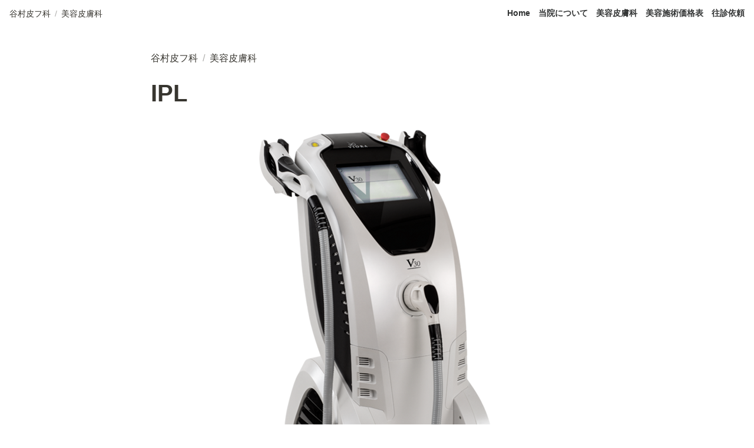

--- FILE ---
content_type: text/html; charset=utf-8
request_url: https://tanimurahifuka.com/cosme/ipl
body_size: 62405
content:
<!DOCTYPE html><html lang="ja"><head><meta charSet="utf-8" data-next-head=""/><meta name="viewport" content="width=device-width" data-next-head=""/><script async="" src="https://www.googletagmanager.com/gtag/js?id=AW-939622668" data-next-head=""></script><script data-next-head="">  window.dataLayer = window.dataLayer || [];  function gtag(){dataLayer.push(arguments);}  gtag('js', new Date());  gtag('config', 'AW-939622668');</script><script data-next-head="">function gtag_report_conversion(url) {  var callback = function () {    if (typeof(url) != 'undefined') {      window.location = url;    }  };  gtag('event', 'conversion', {      'send_to': 'AW-939622668/Xg1oCNj45YUYEIyChsAD',      'event_callback': callback  });  return false;}</script><script async="" src="https://www.googletagmanager.com/gtag/js?id=UA-164498733-1" data-next-head=""></script><script data-next-head="">  window.dataLayer = window.dataLayer || [];  function gtag(){dataLayer.push(arguments);}  gtag('js', new Date());  gtag('config', 'UA-164498733-1');</script><style data-next-head="">/* ボタンが最後尾のコンテンツとかぶるのを防ぐ */.page {  padding-bottom: 50px;}.ctaLink {  z-index: 99;  position: fixed;  bottom: 0px;  left: 0;  right: 0;  margin: 0 auto;  max-width: 100%;  box-sizing: border-box;  width: 100%;  height: 50px;  background-color: #7CCEF4;  border: none;  padding: 12px 24px;  color: white;  display: flex;  justify-content: center;  text-decoration: none;}/* マウスホバー時 */.ctaLink:hover {  background-color: #86B2E1;  cursor: pointer;}</style><meta name="generator" content="Wraptas.com" data-next-head=""/><title data-next-head="">IPL　初回6600円～｜香里園駅徒歩3分谷村皮フ科</title><meta property="og:title" content="IPL　初回6600円～｜香里園駅徒歩3分谷村皮フ科" data-next-head=""/><meta property="og:site_name" content="谷村皮フ科" data-next-head=""/><meta name="description" content=" IPL IPLは、強い光を用いた美容施術です。主に、肌のシミやそばかす、毛穴の開き、肌のたるみ、ニキビ跡の改善などに効果があります。
当クリニックでは、ビオラV30を使用しています。 　 美容施術はこのような方におススメ 施術の流れ 治療の流れ 1.医師の診察 2.クレンジング 3.写真撮影 4.施術 5.終了 施術" data-next-head=""/><meta property="og:description" content=" IPL IPLは、強い光を用いた美容施術です。主に、肌のシミやそばかす、毛穴の開き、肌のたるみ、ニキビ跡の改善などに効果があります。
当クリニックでは、ビオラV30を使用しています。 　 美容施術はこのような方におススメ 施術の流れ 治療の流れ 1.医師の診察 2.クレンジング 3.写真撮影 4.施術 5.終了 施術" data-next-head=""/><meta property="og:url" content="https://tanimurahifuka.com/cosme/ipl" data-next-head=""/><link rel="canonical" href="https://tanimurahifuka.com/cosme/ipl" data-next-head=""/><link rel="icon" type="image/png" href="https://storage.googleapis.com/notionstyles.appspot.com/users/6xYxRUAwkffNNRBu9qvZpMdKYrz2/c1eb74e7-e680-403b-9582-17de2bf48a4d.png" data-next-head=""/><link rel="apple-touch-icon" href="https://storage.googleapis.com/notionstyles.appspot.com/users/6xYxRUAwkffNNRBu9qvZpMdKYrz2/c1eb74e7-e680-403b-9582-17de2bf48a4d.png" sizes="180x180" data-next-head=""/><link type="application/rss+xml" rel="alternate" title="谷村皮フ科" href="https://tanimurahifuka.com/feed.xml" data-next-head=""/><meta property="og:image" content="https://s3.ap-northeast-1.amazonaws.com/wraptas-prod/tanimurahifukanew/3a1218d2-ab51-4406-ab8c-ff5b0cb755a3/ae1293c70881fc3d9b87383860c40a1f.png" data-next-head=""/><meta name="twitter:image" content="https://s3.ap-northeast-1.amazonaws.com/wraptas-prod/tanimurahifukanew/3a1218d2-ab51-4406-ab8c-ff5b0cb755a3/ae1293c70881fc3d9b87383860c40a1f.png" data-next-head=""/><meta name="thumbnail" content="https://s3.ap-northeast-1.amazonaws.com/wraptas-prod/tanimurahifukanew/3a1218d2-ab51-4406-ab8c-ff5b0cb755a3/ae1293c70881fc3d9b87383860c40a1f.png" data-next-head=""/><meta property="og:image:width" content="1200" data-next-head=""/><meta property="og:image:height" content="630" data-next-head=""/><meta property="og:type" content="website" data-next-head=""/><meta name="twitter:card" content="summary_large_image" data-next-head=""/><link rel="stylesheet preload" href="/styles/styles.css?yUVbFlJX5B_EQdwPgR-NX" as="style" data-next-head=""/><link rel="stylesheet preload" href="/styles/global.css?yUVbFlJX5B_EQdwPgR-NX" as="style" data-next-head=""/><link href="/api/style?siteid=tanimurahifukanew&amp;updated=1760161510319" rel="stylesheet preload" as="style" data-next-head=""/><style></style><link data-next-font="" rel="preconnect" href="/" crossorigin="anonymous"/><link rel="preload" href="/_next/static/css/e412166e9eecb4db.css" as="style"/><link rel="stylesheet" href="/_next/static/css/e412166e9eecb4db.css" data-n-g=""/><link rel="preload" href="/_next/static/css/dd42846f82cfe0b2.css" as="style"/><link rel="stylesheet" href="/_next/static/css/dd42846f82cfe0b2.css"/><noscript data-n-css=""></noscript><script defer="" nomodule="" src="/_next/static/chunks/polyfills-42372ed130431b0a.js"></script><script defer="" src="/_next/static/chunks/ff393d78.f2e4ce642b58e98a.js"></script><script defer="" src="/_next/static/chunks/3dd664d2.51690c38387c8271.js"></script><script defer="" src="/_next/static/chunks/7e42aecb.94f8c450c54b9556.js"></script><script defer="" src="/_next/static/chunks/454e6ae6.f9e6837f0b34d7f7.js"></script><script defer="" src="/_next/static/chunks/857105ed.35c53b98cd9ba480.js"></script><script defer="" src="/_next/static/chunks/1366.ab798d20aed295d8.js"></script><script defer="" src="/_next/static/chunks/830.bc3382824a52266d.js"></script><script defer="" src="/_next/static/chunks/2078.32e8df7ec83c93f3.js"></script><script defer="" src="/_next/static/chunks/9112.1616682e0188333d.js"></script><script defer="" src="/_next/static/chunks/8736.b4d89b9910a98637.js"></script><script defer="" src="/_next/static/chunks/3246.db091fda18b3b6a7.js"></script><script defer="" src="/_next/static/chunks/4134.b816df37cb03d6a7.js"></script><script src="/_next/static/chunks/webpack-7db48c7da1e6a3d9.js" defer=""></script><script src="/_next/static/chunks/framework-a676db37b243fc59.js" defer=""></script><script src="/_next/static/chunks/main-8f677ba50a316bab.js" defer=""></script><script src="/_next/static/chunks/pages/_app-71bb7b06ad621944.js" defer=""></script><script src="/_next/static/chunks/8645-96c4a1f21df67ab9.js" defer=""></script><script src="/_next/static/chunks/834-ae655d4283a6ac90.js" defer=""></script><script src="/_next/static/chunks/pages/%5B...slug%5D-dede44c15ff13ebd.js" defer=""></script><script src="/_next/static/yUVbFlJX5B_EQdwPgR-NX/_buildManifest.js" defer=""></script><script src="/_next/static/yUVbFlJX5B_EQdwPgR-NX/_ssgManifest.js" defer=""></script></head><body><div id="__next"><div class="lang-ja notion page page_id-844380974ddd438e94d3081a959ec9fb page-cosme__ipl pageMap__top_cosme_cosme__ipl" data-site-id="tanimurahifukanew" data-page-id="844380974ddd438e94d3081a959ec9fb" data-pagedepth="3" data-pagetype="page" data-section-separate="false"><header class="header"><div class="header__contentsWrapper"><div class="header__logoArea"><div class="breadcrumbs headerBreadcrumb"><a class="breadcrumb__link passive" href="/"><span class="breadcrumb__title">谷村皮フ科</span></a><span class="breadcrumb__spacer">/</span><a class="breadcrumb__link passive between" href="/cosme"><span class="breadcrumb__title">美容皮膚科</span></a></div></div><div class="header__btns"><a class="header__btn" href="/" target="" id="header-link-0">Home</a><a class="header__btn" href="/about" target="" id="header-link-1">当院について</a><a class="header__btn" href="/cosme" target="" id="header-link-2">美容皮膚科</a><a class="header__btn" href="https://beauty-clinic-pricing.onrender.com/" target="_blank" rel="noopener" id="header-link-3">美容施術価格表</a><a class="header__btn" href="https://diligent-cement-5e9.notion.site/15d4968f886280fcb41bd10076c36cae" target="_blank" rel="noopener" id="header-link-4">往診依頼</a></div><button id="header-btn-menu" aria-label="メニュー" aria-haspopup="menu" aria-expanded="false" aria-controls="headerMenu" class="header__menuOpenBtn"><svg viewBox="0 0 512 512"><g><rect y="20" width="512" height="60"></rect><rect y="220" width="512" height="60"></rect><rect y="420" width="512" height="60"></rect></g></svg></button><div id="headerMenu" class="header__menu" tabindex="-1"><div class="header__menuWrapper"><a class="header__menuBtn" href="/" target="" id="header-menu-link-0">Home</a><a class="header__menuBtn" href="/about" target="" id="header-menu-link-1">当院について</a><a class="header__menuBtn" href="/cosme" target="" id="header-menu-link-2">美容皮膚科</a><a class="header__menuBtn" href="https://beauty-clinic-pricing.onrender.com/" target="_blank" rel="noopener" id="header-menu-link-3">美容施術価格表</a><a class="header__menuBtn" href="https://diligent-cement-5e9.notion.site/15d4968f886280fcb41bd10076c36cae" target="_blank" rel="noopener" id="header-menu-link-4">往診依頼</a><button id="header-btn-close" aria-label="メニューを閉じる" class="header__menuCloseBtn"><svg viewBox="0 0 329 329"><g><path d="m194.800781 164.769531 128.210938-128.214843c8.34375-8.339844 8.34375-21.824219 0-30.164063-8.339844-8.339844-21.824219-8.339844-30.164063 0l-128.214844 128.214844-128.210937-128.214844c-8.34375-8.339844-21.824219-8.339844-30.164063 0-8.34375 8.339844-8.34375 21.824219 0 30.164063l128.210938 128.214843-128.210938 128.214844c-8.34375 8.339844-8.34375 21.824219 0 30.164063 4.15625 4.160156 9.621094 6.25 15.082032 6.25 5.460937 0 10.921875-2.089844 15.082031-6.25l128.210937-128.214844 128.214844 128.214844c4.160156 4.160156 9.621094 6.25 15.082032 6.25 5.460937 0 10.921874-2.089844 15.082031-6.25 8.34375-8.339844 8.34375-21.824219 0-30.164063zm0 0"></path></g></svg></button></div></div></div></header><div class="container"><main class="contents no-icon" data-block-id="84438097-4ddd-438e-94d3-081a959ec9fb" id="block-844380974ddd438e94d3081a959ec9fb"><section class="titleSection"><div class="titleSection__contentsWrapper"><div class="breadcrumbs titleSectionBreadcrumb"><a class="breadcrumb__link passive" href="/"><span class="breadcrumb__title">谷村皮フ科</span></a><span class="breadcrumb__spacer">/</span><a class="breadcrumb__link passive between" href="/cosme"><span class="breadcrumb__title">美容皮膚科</span></a></div><h1 class="title">IPL</h1><div class="pageDatetime"><time class="pageDatetime__created" itemProp="dateCreated datePublished" dateTime="2023-04-23T13:20:18.463Z"><span class="pageDatetime__created__day">2023/4/23</span><span class="pageDatetime__created__time"> 22:20</span></time><time class="pageDatetime__edited" itemProp="dateModified" dateTime="2024-10-03T08:38:29.710Z"><span class="pageDatetime__edited__day">2024/10/3</span><span class="pageDatetime__edited__time"> 17:38</span></time></div></div></section><div class="notion-collection-row-wrapper"></div><figure class="notion-asset-wrapper notion-asset-wrapper-image notion-figcaption-align-center" style="width:400px" data-block-id="3a1218d2-ab51-4406-ab8c-ff5b0cb755a3" id="block-3a1218d2ab514406ab8cff5b0cb755a3"><div class="notion-image-align-center" style="position:relative;justify-content:center;align-self:center;width:400px;max-width:100%" data-src="https://s3.ap-northeast-1.amazonaws.com/wraptas-prod/tanimurahifukanew/3a1218d2-ab51-4406-ab8c-ff5b0cb755a3/ae1293c70881fc3d9b87383860c40a1f.png"><img style="object-fit:cover" src="https://s3.ap-northeast-1.amazonaws.com/wraptas-prod/tanimurahifukanew/3a1218d2-ab51-4406-ab8c-ff5b0cb755a3/ae1293c70881fc3d9b87383860c40a1f.png" alt="" loading="lazy" decoding="async" width="400" height="712"/></div></figure><div class="notion-blank" data-block-id="d6ae3eff-f588-4144-9403-aac68db3fb7c" id="block-d6ae3efff58841449403aac68db3fb7c"> </div><h2 class="notion-h2 notion-blue_background" data-block-id="033eaf1b-af2a-4e66-91de-529c2abcb225" id="block-033eaf1baf2a4e6691de529c2abcb225"><a class="notion-hash-link" href="#033eaf1baf2a4e6691de529c2abcb225" title="IPL"><svg viewBox="0 0 16 16" width="16" height="16"><path fill-rule="evenodd" d="M7.775 3.275a.75.75 0 001.06 1.06l1.25-1.25a2 2 0 112.83 2.83l-2.5 2.5a2 2 0 01-2.83 0 .75.75 0 00-1.06 1.06 3.5 3.5 0 004.95 0l2.5-2.5a3.5 3.5 0 00-4.95-4.95l-1.25 1.25zm-4.69 9.64a2 2 0 010-2.83l2.5-2.5a2 2 0 012.83 0 .75.75 0 001.06-1.06 3.5 3.5 0 00-4.95 0l-2.5 2.5a3.5 3.5 0 004.95 4.95l1.25-1.25a.75.75 0 00-1.06-1.06l-1.25 1.25a2 2 0 01-2.83 0z"></path></svg></a><span>IPL</span></h2><div class="notion-text" data-block-id="b29fd26f-0e10-486a-87ad-3e14335456af" id="block-b29fd26f0e10486a87ad3e14335456af"><span>IPLは、強い光を用いた美容施術です。主に、肌のシミやそばかす、毛穴の開き、肌のたるみ、ニキビ跡の改善などに効果があります。
当クリニックでは、ビオラV30を使用しています。</span></div><div class="notion-text" data-block-id="a3a93c2f-f8f1-430c-972d-b2743a78efd6" id="block-a3a93c2ff8f1430c972db2743a78efd6"><span>　</span></div><h2 class="notion-h2 notion-blue_background" data-block-id="04e0e522-6860-4d86-9512-104fe97ae1ad" id="block-04e0e52268604d869512104fe97ae1ad"><a class="notion-hash-link" href="#04e0e52268604d869512104fe97ae1ad" title="美容施術はこのような方におススメ"><svg viewBox="0 0 16 16" width="16" height="16"><path fill-rule="evenodd" d="M7.775 3.275a.75.75 0 001.06 1.06l1.25-1.25a2 2 0 112.83 2.83l-2.5 2.5a2 2 0 01-2.83 0 .75.75 0 00-1.06 1.06 3.5 3.5 0 004.95 0l2.5-2.5a3.5 3.5 0 00-4.95-4.95l-1.25 1.25zm-4.69 9.64a2 2 0 010-2.83l2.5-2.5a2 2 0 012.83 0 .75.75 0 001.06-1.06 3.5 3.5 0 00-4.95 0l-2.5 2.5a3.5 3.5 0 004.95 4.95l1.25-1.25a.75.75 0 00-1.06-1.06l-1.25 1.25a2 2 0 01-2.83 0z"></path></svg></a><span>美容施術はこのような方におススメ</span></h2><div class="notion-row" data-block-id="e192c3c8-6e57-4ceb-967a-077b5b81c147" id="block-e192c3c86e574ceb967a077b5b81c147" data-column-num="2"><div class="notion-column" style="width:calc((100% - var(--column--space) * 1) * 0.5)" data-block-id="a11d9880-dcd1-4407-94bd-1bcad0d4dfbc" id="block-a11d9880dcd1440794bd1bcad0d4dfbc"><h3 class="notion-h3" data-block-id="d1cba2c2-1bc7-4bf4-9721-563d353eaabf" id="block-d1cba2c21bc74bf49721563d353eaabf"><a class="notion-hash-link" href="#d1cba2c21bc74bf49721563d353eaabf" title="シミ"><svg viewBox="0 0 16 16" width="16" height="16"><path fill-rule="evenodd" d="M7.775 3.275a.75.75 0 001.06 1.06l1.25-1.25a2 2 0 112.83 2.83l-2.5 2.5a2 2 0 01-2.83 0 .75.75 0 00-1.06 1.06 3.5 3.5 0 004.95 0l2.5-2.5a3.5 3.5 0 00-4.95-4.95l-1.25 1.25zm-4.69 9.64a2 2 0 010-2.83l2.5-2.5a2 2 0 012.83 0 .75.75 0 001.06-1.06 3.5 3.5 0 00-4.95 0l-2.5 2.5a3.5 3.5 0 004.95 4.95l1.25-1.25a.75.75 0 00-1.06-1.06l-1.25 1.25a2 2 0 01-2.83 0z"></path></svg></a><span>シミ</span></h3><div class="notion-text" data-block-id="f8e3ae8d-24bf-4cd3-807a-0b8e38a9620f" id="block-f8e3ae8d24bf4cd3807a0b8e38a9620f"><span>IPLでは一度の施術でとり切れることは少ないですが何度か行うことで薄くなってきます。</span></div></div><div class="notion-spacer"></div><div class="notion-column" style="width:calc((100% - var(--column--space) * 1) * 0.5)" data-block-id="a445580b-1b53-4731-a04f-c6d2801e36e2" id="block-a445580b1b534731a04fc6d2801e36e2"><h3 class="notion-h3" data-block-id="b8ed4d0e-c610-48aa-9a35-e428ac92df65" id="block-b8ed4d0ec61048aa9a35e428ac92df65"><a class="notion-hash-link" href="#b8ed4d0ec61048aa9a35e428ac92df65" title="赤ら顔"><svg viewBox="0 0 16 16" width="16" height="16"><path fill-rule="evenodd" d="M7.775 3.275a.75.75 0 001.06 1.06l1.25-1.25a2 2 0 112.83 2.83l-2.5 2.5a2 2 0 01-2.83 0 .75.75 0 00-1.06 1.06 3.5 3.5 0 004.95 0l2.5-2.5a3.5 3.5 0 00-4.95-4.95l-1.25 1.25zm-4.69 9.64a2 2 0 010-2.83l2.5-2.5a2 2 0 012.83 0 .75.75 0 001.06-1.06 3.5 3.5 0 00-4.95 0l-2.5 2.5a3.5 3.5 0 004.95 4.95l1.25-1.25a.75.75 0 00-1.06-1.06l-1.25 1.25a2 2 0 01-2.83 0z"></path></svg></a><span>赤ら顔</span></h3><div class="notion-blank" data-block-id="95d49c85-4e34-4906-a9aa-20b3ba85c96f" id="block-95d49c854e344906a9aa20b3ba85c96f"> </div></div><div class="notion-spacer"></div></div><h3 class="notion-h3 notion-blue_background" data-block-id="7bead496-1056-48a7-b0d3-0496ab286426" id="block-7bead496105648a7b0d30496ab286426"><a class="notion-hash-link" href="#7bead496105648a7b0d30496ab286426" title="施術の流れ"><svg viewBox="0 0 16 16" width="16" height="16"><path fill-rule="evenodd" d="M7.775 3.275a.75.75 0 001.06 1.06l1.25-1.25a2 2 0 112.83 2.83l-2.5 2.5a2 2 0 01-2.83 0 .75.75 0 00-1.06 1.06 3.5 3.5 0 004.95 0l2.5-2.5a3.5 3.5 0 00-4.95-4.95l-1.25 1.25zm-4.69 9.64a2 2 0 010-2.83l2.5-2.5a2 2 0 012.83 0 .75.75 0 001.06-1.06 3.5 3.5 0 00-4.95 0l-2.5 2.5a3.5 3.5 0 004.95 4.95l1.25-1.25a.75.75 0 00-1.06-1.06l-1.25 1.25a2 2 0 01-2.83 0z"></path></svg></a><span>施術の流れ</span></h3><h2 class="notion-h2" data-block-id="3bc88344-dd49-4268-96ba-6b4da44ad91f" id="block-3bc88344dd49426896ba6b4da44ad91f"><a class="notion-hash-link" href="#3bc88344dd49426896ba6b4da44ad91f" title="治療の流れ"><svg viewBox="0 0 16 16" width="16" height="16"><path fill-rule="evenodd" d="M7.775 3.275a.75.75 0 001.06 1.06l1.25-1.25a2 2 0 112.83 2.83l-2.5 2.5a2 2 0 01-2.83 0 .75.75 0 00-1.06 1.06 3.5 3.5 0 004.95 0l2.5-2.5a3.5 3.5 0 00-4.95-4.95l-1.25 1.25zm-4.69 9.64a2 2 0 010-2.83l2.5-2.5a2 2 0 012.83 0 .75.75 0 001.06-1.06 3.5 3.5 0 00-4.95 0l-2.5 2.5a3.5 3.5 0 004.95 4.95l1.25-1.25a.75.75 0 00-1.06-1.06l-1.25 1.25a2 2 0 01-2.83 0z"></path></svg></a><span>治療の流れ</span></h2><h3 class="notion-h3" data-block-id="0a99d2c2-8436-48dd-9114-84482465916f" id="block-0a99d2c2843648dd911484482465916f"><a class="notion-hash-link" href="#0a99d2c2843648dd911484482465916f" title="1.医師の診察"><svg viewBox="0 0 16 16" width="16" height="16"><path fill-rule="evenodd" d="M7.775 3.275a.75.75 0 001.06 1.06l1.25-1.25a2 2 0 112.83 2.83l-2.5 2.5a2 2 0 01-2.83 0 .75.75 0 00-1.06 1.06 3.5 3.5 0 004.95 0l2.5-2.5a3.5 3.5 0 00-4.95-4.95l-1.25 1.25zm-4.69 9.64a2 2 0 010-2.83l2.5-2.5a2 2 0 012.83 0 .75.75 0 001.06-1.06 3.5 3.5 0 00-4.95 0l-2.5 2.5a3.5 3.5 0 004.95 4.95l1.25-1.25a.75.75 0 00-1.06-1.06l-1.25 1.25a2 2 0 01-2.83 0z"></path></svg></a><span>1</span><b>.医師の診察</b></h3><div class="notion-row" data-block-id="0c2ec38a-6dbd-4540-a0d0-bc9020d59d30" id="block-0c2ec38a6dbd4540a0d0bc9020d59d30" data-column-num="2"><div class="notion-column" style="width:calc((100% - var(--column--space) * 1) * 0.5)" data-block-id="7b2ca182-e88a-4174-9264-aff9265f0c56" id="block-7b2ca182e88a41749264aff9265f0c56"><figure class="notion-asset-wrapper notion-asset-wrapper-image" data-block-id="15bcbd5e-5e84-4bce-9c29-62afc18455b7" id="block-15bcbd5e5e844bce9c2962afc18455b7"><div class="" style="position:relative;justify-content:center;align-self:center;width:100%;max-width:100%;height:100%" data-src="https://s3.ap-northeast-1.amazonaws.com/wraptas-prod/tanimurahifukanew/15bcbd5e-5e84-4bce-9c29-62afc18455b7/a3e76f772204b16b9135c07a5f7e9dea.png"><img style="object-fit:cover" src="https://s3.ap-northeast-1.amazonaws.com/wraptas-prod/tanimurahifukanew/15bcbd5e-5e84-4bce-9c29-62afc18455b7/a3e76f772204b16b9135c07a5f7e9dea.png" alt="" loading="lazy" decoding="async" width="1920" height="1080"/></div></figure></div><div class="notion-spacer"></div><div class="notion-column" style="width:calc((100% - var(--column--space) * 1) * 0.5)" data-block-id="fc3c0a0d-56aa-4055-b664-34da083b9052" id="block-fc3c0a0d56aa4055b66434da083b9052"><div class="notion-text" data-block-id="97274376-4d52-4073-a2cd-3361081e4032" id="block-972743764d524073a2cd3361081e4032"><span>お肌の状態や肌質などを確認し、医師とのカウンセリングの中で最適な治療内容を決めさせていただきます。</span></div><div class="notion-text" data-block-id="e7966063-9a5e-48e3-bab3-15471587dec5" id="block-e79660639a5e48e3bab315471587dec5"><span>具体的な説明を行った後に、治療同意書の記入をしていただきます。</span></div></div><div class="notion-spacer"></div></div><h3 class="notion-h3" data-block-id="08fae384-f93d-4e9b-b59b-450db9c32c96" id="block-08fae384f93d4e9bb59b450db9c32c96"><a class="notion-hash-link" href="#08fae384f93d4e9bb59b450db9c32c96" title="2.クレンジング"><svg viewBox="0 0 16 16" width="16" height="16"><path fill-rule="evenodd" d="M7.775 3.275a.75.75 0 001.06 1.06l1.25-1.25a2 2 0 112.83 2.83l-2.5 2.5a2 2 0 01-2.83 0 .75.75 0 00-1.06 1.06 3.5 3.5 0 004.95 0l2.5-2.5a3.5 3.5 0 00-4.95-4.95l-1.25 1.25zm-4.69 9.64a2 2 0 010-2.83l2.5-2.5a2 2 0 012.83 0 .75.75 0 001.06-1.06 3.5 3.5 0 00-4.95 0l-2.5 2.5a3.5 3.5 0 004.95 4.95l1.25-1.25a.75.75 0 00-1.06-1.06l-1.25 1.25a2 2 0 01-2.83 0z"></path></svg></a><span>2</span><b>.クレンジング</b></h3><div class="notion-row" data-block-id="541c40a7-02b6-408a-8793-0c11804d50ad" id="block-541c40a702b6408a87930c11804d50ad" data-column-num="2"><div class="notion-column" style="width:calc((100% - var(--column--space) * 1) * 0.5)" data-block-id="a12d40bc-7d24-46ab-88b2-864891c21ef2" id="block-a12d40bc7d2446ab88b2864891c21ef2"><figure class="notion-asset-wrapper notion-asset-wrapper-image" data-block-id="9e4f65e6-3f7f-4f73-b1d3-65332761c805" id="block-9e4f65e63f7f4f73b1d365332761c805"><div class="" style="position:relative;justify-content:center;align-self:center;width:100%;max-width:100%;height:100%" data-src="https://s3.ap-northeast-1.amazonaws.com/wraptas-prod/tanimurahifukanew/9e4f65e6-3f7f-4f73-b1d3-65332761c805/6141fc4bb6bf50858abab8d946f10898.png"><img style="object-fit:cover" src="https://s3.ap-northeast-1.amazonaws.com/wraptas-prod/tanimurahifukanew/9e4f65e6-3f7f-4f73-b1d3-65332761c805/6141fc4bb6bf50858abab8d946f10898.png" alt="" loading="lazy" decoding="async" width="1920" height="1080"/></div></figure></div><div class="notion-spacer"></div><div class="notion-column" style="width:calc((100% - var(--column--space) * 1) * 0.5)" data-block-id="4d14bd22-ba19-47e4-b40c-8e4deee950ba" id="block-4d14bd22ba1947e4b40c8e4deee950ba"><div class="notion-text" data-block-id="1731f2bf-272c-45fd-b020-362283257c13" id="block-1731f2bf272c45fdb020362283257c13"><span>クレンジングでメイクやお肌の汚れを落としていただきます。</span></div></div><div class="notion-spacer"></div></div><h3 class="notion-h3" data-block-id="93c65d93-d034-4e71-ae43-8fde2089c7ac" id="block-93c65d93d0344e71ae438fde2089c7ac"><a class="notion-hash-link" href="#93c65d93d0344e71ae438fde2089c7ac" title="3.写真撮影"><svg viewBox="0 0 16 16" width="16" height="16"><path fill-rule="evenodd" d="M7.775 3.275a.75.75 0 001.06 1.06l1.25-1.25a2 2 0 112.83 2.83l-2.5 2.5a2 2 0 01-2.83 0 .75.75 0 00-1.06 1.06 3.5 3.5 0 004.95 0l2.5-2.5a3.5 3.5 0 00-4.95-4.95l-1.25 1.25zm-4.69 9.64a2 2 0 010-2.83l2.5-2.5a2 2 0 012.83 0 .75.75 0 001.06-1.06 3.5 3.5 0 00-4.95 0l-2.5 2.5a3.5 3.5 0 004.95 4.95l1.25-1.25a.75.75 0 00-1.06-1.06l-1.25 1.25a2 2 0 01-2.83 0z"></path></svg></a><span>3.写真撮影</span></h3><div class="notion-row" data-block-id="9752f044-37f3-4726-a376-e9cbdf0f2797" id="block-9752f04437f34726a376e9cbdf0f2797" data-column-num="2"><div class="notion-column" style="width:calc((100% - var(--column--space) * 1) * 0.5)" data-block-id="bc4b8f5d-905c-4990-8a82-ac61265700c7" id="block-bc4b8f5d905c49908a82ac61265700c7"><figure class="notion-asset-wrapper notion-asset-wrapper-image" data-block-id="faf920dd-c5ce-4e42-b8d0-8e7e0d42ab17" id="block-faf920ddc5ce4e42b8d08e7e0d42ab17"><div class="" style="position:relative;justify-content:center;align-self:center;width:100%;max-width:100%;height:100%" data-src="https://s3.ap-northeast-1.amazonaws.com/wraptas-prod/tanimurahifukanew/faf920dd-c5ce-4e42-b8d0-8e7e0d42ab17/244b72f39412642124a7ef1b4a9690e4.png"><img style="object-fit:cover" src="https://s3.ap-northeast-1.amazonaws.com/wraptas-prod/tanimurahifukanew/faf920dd-c5ce-4e42-b8d0-8e7e0d42ab17/244b72f39412642124a7ef1b4a9690e4.png" alt="" loading="lazy" decoding="async" width="1920" height="1080"/></div></figure></div><div class="notion-spacer"></div><div class="notion-column" style="width:calc((100% - var(--column--space) * 1) * 0.5)" data-block-id="a5d56c1c-1c54-4361-90bc-54fe9cbb7180" id="block-a5d56c1c1c54436190bc54fe9cbb7180"><div class="notion-text" data-block-id="5ffdf848-781d-4415-9c34-04eb57110b6d" id="block-5ffdf848781d44159c3404eb57110b6d"><span>写真撮影を行いシミなどの評価を行い。治療方針を決定します。</span></div></div><div class="notion-spacer"></div></div><h3 class="notion-h3" data-block-id="750c91d4-e2f8-42f7-aba4-b63525ec297e" id="block-750c91d4e2f842f7aba4b63525ec297e"><a class="notion-hash-link" href="#750c91d4e2f842f7aba4b63525ec297e" title="4.施術"><svg viewBox="0 0 16 16" width="16" height="16"><path fill-rule="evenodd" d="M7.775 3.275a.75.75 0 001.06 1.06l1.25-1.25a2 2 0 112.83 2.83l-2.5 2.5a2 2 0 01-2.83 0 .75.75 0 00-1.06 1.06 3.5 3.5 0 004.95 0l2.5-2.5a3.5 3.5 0 00-4.95-4.95l-1.25 1.25zm-4.69 9.64a2 2 0 010-2.83l2.5-2.5a2 2 0 012.83 0 .75.75 0 001.06-1.06 3.5 3.5 0 00-4.95 0l-2.5 2.5a3.5 3.5 0 004.95 4.95l1.25-1.25a.75.75 0 00-1.06-1.06l-1.25 1.25a2 2 0 01-2.83 0z"></path></svg></a><span>4</span><b>.施術</b></h3><div class="notion-row" data-block-id="14e98c15-9cf0-4c38-8b32-04df84d41442" id="block-14e98c159cf04c388b3204df84d41442" data-column-num="2"><div class="notion-column" style="width:calc((100% - var(--column--space) * 1) * 0.5)" data-block-id="a831ac9c-a896-404f-ad6e-3a040e2a625d" id="block-a831ac9ca896404fad6e3a040e2a625d"><figure class="notion-asset-wrapper notion-asset-wrapper-image" data-block-id="397c36f8-e2dd-479e-a336-d74142c37a91" id="block-397c36f8e2dd479ea336d74142c37a91"><div class="" style="position:relative;justify-content:center;align-self:center;width:100%;max-width:100%;height:100%" data-src="https://s3.ap-northeast-1.amazonaws.com/wraptas-prod/tanimurahifukanew/397c36f8-e2dd-479e-a336-d74142c37a91/62b878625df349d4673d68217de6039b.png"><img style="object-fit:cover" src="https://s3.ap-northeast-1.amazonaws.com/wraptas-prod/tanimurahifukanew/397c36f8-e2dd-479e-a336-d74142c37a91/62b878625df349d4673d68217de6039b.png" alt="" loading="lazy" decoding="async" width="1920" height="1080"/></div></figure></div><div class="notion-spacer"></div><div class="notion-column" style="width:calc((100% - var(--column--space) * 1) * 0.5)" data-block-id="d5163c9c-679f-4304-8e25-f544bb85a509" id="block-d5163c9c679f43048e25f544bb85a509"><div class="notion-text" data-block-id="d5ba836f-e004-446c-9088-4fc2f3f36f10" id="block-d5ba836fe004446c90884fc2f3f36f10"><span>痛みの具合など確認を行いながら、照射を行っていきます。施術時間は、約20分程度となります。</span></div></div><div class="notion-spacer"></div></div><h3 class="notion-h3" data-block-id="656fe5e8-f45d-4db2-8d47-e38de411cfaa" id="block-656fe5e8f45d4db28d47e38de411cfaa"><a class="notion-hash-link" href="#656fe5e8f45d4db28d47e38de411cfaa" title="5.終了"><svg viewBox="0 0 16 16" width="16" height="16"><path fill-rule="evenodd" d="M7.775 3.275a.75.75 0 001.06 1.06l1.25-1.25a2 2 0 112.83 2.83l-2.5 2.5a2 2 0 01-2.83 0 .75.75 0 00-1.06 1.06 3.5 3.5 0 004.95 0l2.5-2.5a3.5 3.5 0 00-4.95-4.95l-1.25 1.25zm-4.69 9.64a2 2 0 010-2.83l2.5-2.5a2 2 0 012.83 0 .75.75 0 001.06-1.06 3.5 3.5 0 00-4.95 0l-2.5 2.5a3.5 3.5 0 004.95 4.95l1.25-1.25a.75.75 0 00-1.06-1.06l-1.25 1.25a2 2 0 01-2.83 0z"></path></svg></a><b>5.終了</b></h3><div class="notion-text" data-block-id="bdbaeb6e-9881-4567-97f1-5f114d9b0421" id="block-bdbaeb6e9881456797f15f114d9b0421"><span>施術後はすぐにメイクをしてお帰りいただけます。</span></div><h2 class="notion-h2 notion-blue_background" data-block-id="5fde5414-499a-4f3f-b9f3-000824569db4" id="block-5fde5414499a4f3fb9f3000824569db4"><a class="notion-hash-link" href="#5fde5414499a4f3fb9f3000824569db4" title="美容施術の価格"><svg viewBox="0 0 16 16" width="16" height="16"><path fill-rule="evenodd" d="M7.775 3.275a.75.75 0 001.06 1.06l1.25-1.25a2 2 0 112.83 2.83l-2.5 2.5a2 2 0 01-2.83 0 .75.75 0 00-1.06 1.06 3.5 3.5 0 004.95 0l2.5-2.5a3.5 3.5 0 00-4.95-4.95l-1.25 1.25zm-4.69 9.64a2 2 0 010-2.83l2.5-2.5a2 2 0 012.83 0 .75.75 0 001.06-1.06 3.5 3.5 0 00-4.95 0l-2.5 2.5a3.5 3.5 0 004.95 4.95l1.25-1.25a.75.75 0 00-1.06-1.06l-1.25 1.25a2 2 0 01-2.83 0z"></path></svg></a><span>美容施術の価格</span></h2><div class="notion-text" data-block-id="1144968f-8862-80cc-bf46-e1ac46b590ca" id="block-1144968f886280ccbf46e1ac46b590ca"><a class="notion-link" href="/cosme/pricelist">美容施術価格表へ</a></div><h2 class="notion-h2 notion-blue_background" data-block-id="89e29c5f-424c-41a4-b5dd-77a19fc990d0" id="block-89e29c5f424c41a4b5dd77a19fc990d0"><a class="notion-hash-link" href="#89e29c5f424c41a4b5dd77a19fc990d0" title="施術の注意点"><svg viewBox="0 0 16 16" width="16" height="16"><path fill-rule="evenodd" d="M7.775 3.275a.75.75 0 001.06 1.06l1.25-1.25a2 2 0 112.83 2.83l-2.5 2.5a2 2 0 01-2.83 0 .75.75 0 00-1.06 1.06 3.5 3.5 0 004.95 0l2.5-2.5a3.5 3.5 0 00-4.95-4.95l-1.25 1.25zm-4.69 9.64a2 2 0 010-2.83l2.5-2.5a2 2 0 012.83 0 .75.75 0 001.06-1.06 3.5 3.5 0 00-4.95 0l-2.5 2.5a3.5 3.5 0 004.95 4.95l1.25-1.25a.75.75 0 00-1.06-1.06l-1.25 1.25a2 2 0 01-2.83 0z"></path></svg></a><span>施術の注意点</span></h2><div class="notion-text" data-block-id="1e15a42f-078b-43eb-95bd-b8f6ccfd4a0b" id="block-1e15a42f078b43eb95bdb8f6ccfd4a0b"><span>以下のような方は施術を受けることが出来ません。</span></div><h2 class="notion-h2 notion-blue_background" data-block-id="00c0ec75-b465-475a-8901-67fdd7167f1f" id="block-00c0ec75b465475a890167fdd7167f1f"><a class="notion-hash-link" href="#00c0ec75b465475a890167fdd7167f1f" title="美容施術FAQ"><svg viewBox="0 0 16 16" width="16" height="16"><path fill-rule="evenodd" d="M7.775 3.275a.75.75 0 001.06 1.06l1.25-1.25a2 2 0 112.83 2.83l-2.5 2.5a2 2 0 01-2.83 0 .75.75 0 00-1.06 1.06 3.5 3.5 0 004.95 0l2.5-2.5a3.5 3.5 0 00-4.95-4.95l-1.25 1.25zm-4.69 9.64a2 2 0 010-2.83l2.5-2.5a2 2 0 012.83 0 .75.75 0 001.06-1.06 3.5 3.5 0 00-4.95 0l-2.5 2.5a3.5 3.5 0 004.95 4.95l1.25-1.25a.75.75 0 00-1.06-1.06l-1.25 1.25a2 2 0 01-2.83 0z"></path></svg></a><span>美容施術FAQ</span></h2><h3 class="notion-h3" data-block-id="959ff319-99b6-4100-aeb3-d9a05702ff7d" id="block-959ff31999b64100aeb3d9a05702ff7d"><a class="notion-hash-link" href="#959ff31999b64100aeb3d9a05702ff7d" title="美容施術の予約方法を教えてください。"><svg viewBox="0 0 16 16" width="16" height="16"><path fill-rule="evenodd" d="M7.775 3.275a.75.75 0 001.06 1.06l1.25-1.25a2 2 0 112.83 2.83l-2.5 2.5a2 2 0 01-2.83 0 .75.75 0 00-1.06 1.06 3.5 3.5 0 004.95 0l2.5-2.5a3.5 3.5 0 00-4.95-4.95l-1.25 1.25zm-4.69 9.64a2 2 0 010-2.83l2.5-2.5a2 2 0 012.83 0 .75.75 0 001.06-1.06 3.5 3.5 0 00-4.95 0l-2.5 2.5a3.5 3.5 0 004.95 4.95l1.25-1.25a.75.75 0 00-1.06-1.06l-1.25 1.25a2 2 0 01-2.83 0z"></path></svg></a><span>美容施術の予約方法を教えてください。</span></h3><div class="notion-sync-block" data-block-id="3f621fc1-f6cb-4e56-9c62-de069e6df9f9" id="block-3f621fc1f6cb4e569c62de069e6df9f9"><div class="notion-callout notion-teal_background_co" data-block-id="44ce3306-96fd-4afa-9f8b-3b6c087fddb3" id="block-44ce330696fd4afa9f8b3b6c087fddb3" data-hascontent="false"><span class="notion-page-icon emoji" role="img" aria-label="💡">💡</span><div class="notion-callout-text"><span>Web予約は前日24時まで予約可能です。
当日予約をご希望の方はお電話でご予約ください。</span></div></div></div><h3 class="notion-h3" data-block-id="e8321d14-a2fb-4503-843f-541a14e8b555" id="block-e8321d14a2fb4503843f541a14e8b555"><a class="notion-hash-link" href="#e8321d14a2fb4503843f541a14e8b555" title="美容施術と同時に受けることが出来る施術はありますか？"><svg viewBox="0 0 16 16" width="16" height="16"><path fill-rule="evenodd" d="M7.775 3.275a.75.75 0 001.06 1.06l1.25-1.25a2 2 0 112.83 2.83l-2.5 2.5a2 2 0 01-2.83 0 .75.75 0 00-1.06 1.06 3.5 3.5 0 004.95 0l2.5-2.5a3.5 3.5 0 00-4.95-4.95l-1.25 1.25zm-4.69 9.64a2 2 0 010-2.83l2.5-2.5a2 2 0 012.83 0 .75.75 0 001.06-1.06 3.5 3.5 0 00-4.95 0l-2.5 2.5a3.5 3.5 0 004.95 4.95l1.25-1.25a.75.75 0 00-1.06-1.06l-1.25 1.25a2 2 0 01-2.83 0z"></path></svg></a><span>美容施術と同時に受けることが出来る施術はありますか？</span></h3><div class="notion-callout notion-teal_background_co" data-block-id="055fd7b9-201a-4bc8-b697-1a1518fe63cf" id="block-055fd7b9201a4bc8b6971a1518fe63cf" data-hascontent="false"><span class="notion-page-icon emoji" role="img" aria-label="💡">💡</span><div class="notion-callout-text"><span>ハイドラジェントル</span></div></div><h3 class="notion-h3" data-block-id="a089c488-d087-4496-a9e4-9ef84d5a1840" id="block-a089c488d0874496a9e49ef84d5a1840"><a class="notion-hash-link" href="#a089c488d0874496a9e49ef84d5a1840" title="次回施術を受ける場合はどれくらい間隔を開けたらいいですか？"><svg viewBox="0 0 16 16" width="16" height="16"><path fill-rule="evenodd" d="M7.775 3.275a.75.75 0 001.06 1.06l1.25-1.25a2 2 0 112.83 2.83l-2.5 2.5a2 2 0 01-2.83 0 .75.75 0 00-1.06 1.06 3.5 3.5 0 004.95 0l2.5-2.5a3.5 3.5 0 00-4.95-4.95l-1.25 1.25zm-4.69 9.64a2 2 0 010-2.83l2.5-2.5a2 2 0 012.83 0 .75.75 0 001.06-1.06 3.5 3.5 0 00-4.95 0l-2.5 2.5a3.5 3.5 0 004.95 4.95l1.25-1.25a.75.75 0 00-1.06-1.06l-1.25 1.25a2 2 0 01-2.83 0z"></path></svg></a><span>次回施術を受ける場合はどれくらい間隔を開けたらいいですか？</span></h3><div class="notion-callout notion-teal_background_co" data-block-id="8e135556-fd2f-485e-b1a4-42eef9d4b18e" id="block-8e135556fd2f485eb1a442eef9d4b18e" data-hascontent="false"><span class="notion-page-icon emoji" role="img" aria-label="💡">💡</span><div class="notion-callout-text"><span>2週間以上あけるようにしてください。</span></div></div><h3 class="notion-h3" data-block-id="954c2c75-9a59-41d2-8f9c-9be1262e599b" id="block-954c2c759a5941d28f9c9be1262e599b"><a class="notion-hash-link" href="#954c2c759a5941d28f9c9be1262e599b" title="美容施術をうけるか悩んでいます？どのように相談すればいいですか？"><svg viewBox="0 0 16 16" width="16" height="16"><path fill-rule="evenodd" d="M7.775 3.275a.75.75 0 001.06 1.06l1.25-1.25a2 2 0 112.83 2.83l-2.5 2.5a2 2 0 01-2.83 0 .75.75 0 00-1.06 1.06 3.5 3.5 0 004.95 0l2.5-2.5a3.5 3.5 0 00-4.95-4.95l-1.25 1.25zm-4.69 9.64a2 2 0 010-2.83l2.5-2.5a2 2 0 012.83 0 .75.75 0 001.06-1.06 3.5 3.5 0 00-4.95 0l-2.5 2.5a3.5 3.5 0 004.95 4.95l1.25-1.25a.75.75 0 00-1.06-1.06l-1.25 1.25a2 2 0 01-2.83 0z"></path></svg></a><span>美容施術をうけるか悩んでいます？どのように相談すればいいですか？</span></h3><div class="notion-callout notion-teal_background_co" data-block-id="e50483fd-7a20-4b28-975a-79bb710d040c" id="block-e50483fd7a204b28975a79bb710d040c" data-hascontent="false"><span class="notion-page-icon emoji" role="img" aria-label="💡">💡</span><div class="notion-callout-text"><span>通常診察を受診していただき、診察医にご相談ください。</span></div></div><h3 class="notion-h3" data-block-id="a9ffc070-8953-4fef-ae4b-8f23735a8c1f" id="block-a9ffc07089534fefae4b8f23735a8c1f"><a class="notion-hash-link" href="#a9ffc07089534fefae4b8f23735a8c1f" title="美容施術のダウンタイムはどれくらいありますか？"><svg viewBox="0 0 16 16" width="16" height="16"><path fill-rule="evenodd" d="M7.775 3.275a.75.75 0 001.06 1.06l1.25-1.25a2 2 0 112.83 2.83l-2.5 2.5a2 2 0 01-2.83 0 .75.75 0 00-1.06 1.06 3.5 3.5 0 004.95 0l2.5-2.5a3.5 3.5 0 00-4.95-4.95l-1.25 1.25zm-4.69 9.64a2 2 0 010-2.83l2.5-2.5a2 2 0 012.83 0 .75.75 0 001.06-1.06 3.5 3.5 0 00-4.95 0l-2.5 2.5a3.5 3.5 0 004.95 4.95l1.25-1.25a.75.75 0 00-1.06-1.06l-1.25 1.25a2 2 0 01-2.83 0z"></path></svg></a><span>美容施術のダウンタイムはどれくらいありますか？</span></h3><div class="notion-callout notion-teal_background_co" data-block-id="9ebfa126-4581-4caf-9a1b-d2bbf5b1c5a6" id="block-9ebfa12645814caf9a1bd2bbf5b1c5a6" data-hascontent="false"><span class="notion-page-icon emoji" role="img" aria-label="💡">💡</span><div class="notion-callout-text"><span>ありません。</span></div></div><h3 class="notion-h3" data-block-id="ba65e30f-39b7-4983-aa55-b295069f5e77" id="block-ba65e30f39b74983aa55b295069f5e77"><a class="notion-hash-link" href="#ba65e30f39b74983aa55b295069f5e77" title="美容施術当日お化粧をすることはできますか？"><svg viewBox="0 0 16 16" width="16" height="16"><path fill-rule="evenodd" d="M7.775 3.275a.75.75 0 001.06 1.06l1.25-1.25a2 2 0 112.83 2.83l-2.5 2.5a2 2 0 01-2.83 0 .75.75 0 00-1.06 1.06 3.5 3.5 0 004.95 0l2.5-2.5a3.5 3.5 0 00-4.95-4.95l-1.25 1.25zm-4.69 9.64a2 2 0 010-2.83l2.5-2.5a2 2 0 012.83 0 .75.75 0 001.06-1.06 3.5 3.5 0 00-4.95 0l-2.5 2.5a3.5 3.5 0 004.95 4.95l1.25-1.25a.75.75 0 00-1.06-1.06l-1.25 1.25a2 2 0 01-2.83 0z"></path></svg></a><span>美容施術当日お化粧をすることはできますか？</span></h3><div class="notion-callout notion-teal_background_co" data-block-id="bda0bbd6-8064-4d8a-ad3c-b242df4cac27" id="block-bda0bbd680644d8aad3cb242df4cac27" data-hascontent="false"><span class="notion-page-icon emoji" role="img" aria-label="💡">💡</span><div class="notion-callout-text"><span>当日からお化粧をしていただくことは可能です。</span></div></div><h3 class="notion-h3" data-block-id="44781b6b-7811-45ef-8df4-379849076653" id="block-44781b6b781145ef8df4379849076653"><a class="notion-hash-link" href="#44781b6b781145ef8df4379849076653" title="美容施術の効果はいつごろから実感できますか？"><svg viewBox="0 0 16 16" width="16" height="16"><path fill-rule="evenodd" d="M7.775 3.275a.75.75 0 001.06 1.06l1.25-1.25a2 2 0 112.83 2.83l-2.5 2.5a2 2 0 01-2.83 0 .75.75 0 00-1.06 1.06 3.5 3.5 0 004.95 0l2.5-2.5a3.5 3.5 0 00-4.95-4.95l-1.25 1.25zm-4.69 9.64a2 2 0 010-2.83l2.5-2.5a2 2 0 012.83 0 .75.75 0 001.06-1.06 3.5 3.5 0 00-4.95 0l-2.5 2.5a3.5 3.5 0 004.95 4.95l1.25-1.25a.75.75 0 00-1.06-1.06l-1.25 1.25a2 2 0 01-2.83 0z"></path></svg></a><span>美容施術の効果はいつごろから実感できますか？</span></h3><div class="notion-callout notion-teal_background_co" data-block-id="df03034c-33fd-4457-abec-58e9a9432af0" id="block-df03034c33fd4457abec58e9a9432af0" data-hascontent="false"><span class="notion-page-icon emoji" role="img" aria-label="💡">💡</span><div class="notion-callout-text"><span>シミなどの場合数日後に細かくシミが濃くなりポロポロと取れてきます。</span></div></div><div class="notion-blank" data-block-id="5801cfed-b5ea-4fb6-8a01-5d6aafd7bdb9" id="block-5801cfedb5ea4fb68a015d6aafd7bdb9"> </div><section class="contentsFooterSection"><div class="contentsFooterSection__contentsWrapper"><div class="shareBtns"><a class="shareBtns__tw" target="_blank" href="https://twitter.com/intent/tweet?url=https%3A%2F%2Ftanimurahifuka.com%2Fcosme%2Fipl&amp;text=IPL%20%7C%20%E8%B0%B7%E6%9D%91%E7%9A%AE%E3%83%95%E7%A7%91%20%40%E8%B0%B7%E6%9D%91%E7%9A%AE%E3%83%95%E7%A7%91" rel="nofollow noopener noreferrer"><svg viewBox="0 0 1200 1227" xmlns="http://www.w3.org/2000/svg" class="shareBtns__tw__icon" width="20"><path fill="#fff" d="m714.163 519.284 446.727-519.284h-105.86l-387.893 450.887-309.809-450.887h-357.328l468.492 681.821-468.492 544.549h105.866l409.625-476.152 327.181 476.152h357.328l-485.863-707.086zm-144.998 168.544-47.468-67.894-377.686-540.2396h162.604l304.797 435.9906 47.468 67.894 396.2 566.721h-162.604l-323.311-462.446z"></path></svg><span class="shareBtns__tw__text">Xでポスト</span></a></div><div class="breadcrumbs footerSectionBreadcrumb"><a class="breadcrumb__link passive" href="/"><span class="breadcrumb__title">谷村皮フ科</span></a><span class="breadcrumb__spacer">/</span><a class="breadcrumb__link passive between" href="/cosme"><span class="breadcrumb__title">美容皮膚科</span></a></div></div></section></main><footer class="footer"><div class="footer__contentsWrapper"><hr class="notion-hr" data-block-id="80fbc2c8-a74d-4d0d-899c-052d63db48d9" id="block-80fbc2c8a74d4d0d899c052d63db48d9"/><div class="notion-row" data-block-id="dcd3f47d-6c5f-4724-acd3-73e9760f4c21" id="block-dcd3f47d6c5f4724acd373e9760f4c21" data-column-num="2"><div class="notion-column" style="width:calc((100% - var(--column--space) * 1) * 0.5)" data-block-id="bd47f6b8-de4f-4268-afa8-de1ea4e0bfce" id="block-bd47f6b8de4f4268afa8de1ea4e0bfce"><figure class="notion-asset-wrapper notion-asset-wrapper-image" data-block-id="11162d8c-b6d3-4468-acaf-4f64ac0d35fb" id="block-11162d8cb6d34468acaf4f64ac0d35fb"><div class="" style="position:relative;justify-content:center;align-self:center;width:100%;max-width:100%;height:100%" data-src="https://s3.ap-northeast-1.amazonaws.com/wraptas-prod/tanimurahifukanew/11162d8c-b6d3-4468-acaf-4f64ac0d35fb/a6d1bed0237235342e81e05be58cfc1f.png"><img style="object-fit:cover" src="https://s3.ap-northeast-1.amazonaws.com/wraptas-prod/tanimurahifukanew/11162d8c-b6d3-4468-acaf-4f64ac0d35fb/a6d1bed0237235342e81e05be58cfc1f.png" alt="" loading="lazy" decoding="async" width="1000" height="300"/></div></figure></div><div class="notion-spacer"></div><div class="notion-column" style="width:calc((100% - var(--column--space) * 1) * 0.5)" data-block-id="2534e8ac-57f2-48c4-9ae3-798ef7e28c49" id="block-2534e8ac57f248c49ae3798ef7e28c49"><div class="notion-text" data-block-id="a497fd26-48d2-42b0-a749-e42f38ed5bf1" id="block-a497fd2648d242b0a749e42f38ed5bf1"><b>大阪府寝屋川市香里南之町20-8
📧staff@tanimura.clinic
</b><span>📞</span><a target="_blank" rel="noopener noreferrer" class="notion-link" href="tel:0728320333"><b>072-832-0333</b></a></div></div><div class="notion-spacer"></div></div><figure class="notion-asset-wrapper notion-asset-wrapper-maps" data-block-id="75881b7c-3fba-47dd-ab22-a4e973cbfaae" id="block-75881b7c3fba47ddab22a4e973cbfaae"><div class="" style="position:relative;justify-content:center;align-self:center;width:100%;max-width:100%;height:450px;overflow:scroll" data-src="https://www.google.com/maps/embed/v1/place?center=34.783776%2C135.630023&amp;key=AIzaSyD9HrlRuI1Ani0-MTZ7pvzxwxi4pgW0BCY&amp;zoom=17&amp;q=%E3%80%92572-0084+%E5%A4%A7%E9%98%AA%E5%BA%9C%E5%AF%9D%E5%B1%8B%E5%B7%9D%E5%B8%82%E9%A6%99%E9%87%8C%E5%8D%97%E4%B9%8B%E7%94%BA%EF%BC%92%EF%BC%90%E2%88%92%EF%BC%98"></div></figure><hr class="notion-hr" data-block-id="e4681084-bfeb-4982-ba25-94c186c737bc" id="block-e4681084bfeb4982ba2594c186c737bc"/><div class="notion-row" data-block-id="5dbec4eb-5686-4cdc-bf11-39c17229e1fa" id="block-5dbec4eb56864cdcbf1139c17229e1fa" data-column-num="3"><div class="notion-column" style="width:calc((100% - var(--column--space) * 2) * 0.3333333333333333)" data-block-id="07a4b4f8-2f5f-4680-830a-4c89afc4d01f" id="block-07a4b4f82f5f4680830a4c89afc4d01f"><div class="notion-text" data-block-id="d5e70488-c92c-4879-a6da-6718624c2246" id="block-d5e70488c92c4879a6da6718624c2246"><a class="notion-link" href="/about">当院について</a></div><div class="notion-text" data-block-id="ac3346d0-b748-4556-bd6e-b55dd42575b6" id="block-ac3346d0b7484556bd6eb55dd42575b6"><a class="notion-link" href="/community-medicine/house-call">往診について</a></div><div class="notion-blank" data-block-id="bde0470d-89e6-4c77-8451-0ea2d75898f0" id="block-bde0470d89e64c7784510ea2d75898f0"> </div></div><div class="notion-spacer"></div><div class="notion-column" style="width:calc((100% - var(--column--space) * 2) * 0.3333333333333333)" data-block-id="68e3c303-1fc0-44e5-923b-fd481e023587" id="block-68e3c3031fc044e5923bfd481e023587"><div class="notion-text" data-block-id="34e66c39-0955-47c4-8ee6-ecae712826b5" id="block-34e66c39095547c48ee6ecae712826b5"><span>皮膚科</span></div><div class="notion-text" data-block-id="d2c2d8ad-31f5-4d60-adb4-54496b273abe" id="block-d2c2d8ad31f54d60adb454496b273abe"><span>疾患</span></div><div class="notion-text" data-block-id="826eff8c-518a-4161-8805-76fe65e3307d" id="block-826eff8c518a4161880576fe65e3307d"><a class="notion-link" href="/disease/atopy">アトピー性皮膚炎</a></div><div class="notion-text" data-block-id="5a6838eb-dbe8-4f9b-804d-348376b2de2b" id="block-5a6838ebdbe84f9b804d348376b2de2b"><a class="notion-link" href="/therapy/acne">にきび</a></div><div class="notion-text" data-block-id="84384bad-d243-4bd6-be9d-27f7c20a708c" id="block-84384badd2434bd6be9d27f7c20a708c"><span>治療</span></div><div class="notion-text" data-block-id="457e50fd-b65b-41e3-9cd9-2e3c7cf3cfcb" id="block-457e50fdb65b41e39cd92e3c7cf3cfcb"><a class="notion-link" href="/therapy/dupixent">デュピクセント</a></div><div class="notion-blank" data-block-id="468750b1-cbc0-4eb8-83d3-bf65c25635be" id="block-468750b1cbc04eb883d3bf65c25635be"> </div></div><div class="notion-spacer"></div><div class="notion-column" style="width:calc((100% - var(--column--space) * 2) * 0.3333333333333333)" data-block-id="b2ee4439-5d72-46fa-b346-f56821490ea1" id="block-b2ee44395d7246fab346f56821490ea1"><div class="notion-text" data-block-id="c8a9f2b5-354d-422e-ad31-6a0174c37015" id="block-c8a9f2b5354d422ead316a0174c37015"><span>美容皮膚科</span></div><div class="notion-text" data-block-id="c148eff3-41fe-4cc8-a129-299f54732bea" id="block-c148eff341fe4cc8a129299f54732bea"><a class="notion-link" href="/cosme/hairremoval">医療脱毛</a></div><div class="notion-text" data-block-id="a668e8b0-8e98-4f1a-bef4-58e6f170a825" id="block-a668e8b08e984f1abef458e6f170a825"><a class="notion-link" href="/cosme/waterpeeling">ハイドラジェントル</a></div><div class="notion-text" data-block-id="e96f9767-b135-4f41-9fc4-e49ffcf679d9" id="block-e96f9767b1354f419fc4e49ffcf679d9"><a class="notion-link" href="/cosme/ipl">IPL</a></div><div class="notion-text" data-block-id="4e3b5a64-f8ec-4f4e-b67c-13b963d5bd53" id="block-4e3b5a64f8ec4f4eb67c13b963d5bd53"><a class="notion-link" href="/cosme/picosure">ピコレーザー</a></div><div class="notion-text" data-block-id="4ed116d3-8ba4-442e-befa-10f954b68d83" id="block-4ed116d38ba4442ebefa10f954b68d83"><a class="notion-link" href="/cosme/electroporation">エレクトロポレーション</a></div><div class="notion-text" data-block-id="3b97c9c1-121a-4ba9-b3dd-7bebf34f8a11" id="block-3b97c9c1121a4ba9b3dd7bebf34f8a11"><a class="notion-link" href="/cosme/mesonaj">メソナJ</a></div><div class="notion-text" data-block-id="b8ddb2de-6982-4159-b96d-2a124858fd12" id="block-b8ddb2de69824159b96d2a124858fd12"><a class="notion-link" href="/cosme/dermapen">ダーマペン</a></div><div class="notion-text" data-block-id="dcfcaf48-c927-4117-a1f3-6f618c452047" id="block-dcfcaf48c9274117a1f36f618c452047"><a class="notion-link" href="/cosme/coolsculp">クールスカルプティング</a></div><div class="notion-text" data-block-id="0b3ee3ff-6eb6-4e71-9322-e077d0fa04ad" id="block-0b3ee3ff6eb64e719322e077d0fa04ad"><a class="notion-link" href="/cosme/emsculpt">エムスカルプト</a></div></div><div class="notion-spacer"></div></div><div class="notion-blank" data-block-id="161a1d2d-cdb1-41ad-944f-5e02f7692846" id="block-161a1d2dcdb141ad944f5e02f7692846"> </div></div></footer></div></div></div><script id="__NEXT_DATA__" type="application/json">{"props":{"pageProps":{"siteData":{"topPageUrl":"https://diligent-cement-5e9.notion.site/4ce31c0506964c4e8dcc615281669d9f","uid":"6xYxRUAwkffNNRBu9qvZpMdKYrz2","topPageSpaceId":"a379e252-041f-4e50-8165-be88ef8e70cf","isCaptionLink":true,"id":"tanimurahifukanew","enableLinkButton":true,"lang":"ja","isDisableImageZoom":true,"injectHtmlCodeBlock":true,"createdAt":1681305286420,"isHiddenCollectionSearch":true,"isShowBreadcrumbFooter":true,"twitterFooterText":"@谷村皮フ科","excludeCollectionViewInBreadcrumb":true,"excludePageItselfInBreadcrumb":true,"isShowBreadcrumb":true,"isShowShareBtns":true,"cssWriting":".notion-page-title-text {\r\n  white-space: normal;\r\n  overflow: auto;\r\n  border-bottom: none;\r\n  text-decoration: underline;\r\n  text-decoration-color: rgba(55, 53, 47, 0.16);\r\n}\r\n.titleSection {\r\n    display: none;\r\n}\r\n.pageIconSpacer {\r\n    display: none;\r\n}\r\n.contents{\r\n\t\tpadding-top: 1em;\r\n}\r\n.notion-simple-table-table {\r\n  width: 100%;\r\n}\r\n.notion-simple-table-column{\r\n  min-width: auto !important;\r\n}\r\n.notion-page-link{\r\n    display:none;\r\n}\r\n.page {\r\nfont-family: \"ヒラギノ明朝 ProN W3\", \"Hiragino Mincho ProN\", \"游明朝\", YuMincho;\r\n  letter-spacing: 1px;\r\n  font-size: 1.1rem;\r\n}\r\n/* 見出し1 */\r\n.notion-h1 {\r\n    font-size: 2.5em;\r\n}\r\n/* 見出し２ */\r\n.notion-h2 {\r\n    font-size: 1.5em;\r\n    background-color: #f7f7f7;\r\n    border-left: solid 5px #86B2E1;\r\n}\r\n/* 見出し3 */\r\n.notion-h3 {\r\n    font-size: 1.2em;\r\n}\r\n.notion-callout.notion-brown_background_co {\r\n    position: relative;\r\n    margin-left: 120px;\r\n    min-height: 100px;\r\n    width: calc(100% - 120px) !important;\r\n    border: none;\r\n    border-radius: 10px;\r\n    background-color: #fff;\r\n    border: solid 3px #555;\r\n    box-sizing: border-box;\r\n}\r\n.notion-callout.notion-brown_background_co .notion-page-icon{\r\n    position: absolute;\r\n    top: -10px;\r\n    left: -120px;\r\n    max-width: 100px;\r\n    width: 100px;\r\n    max-height: 100px;\r\n    height: 100px;\r\n}\r\n.notion-callout.notion-brown_background_co:before {\r\n    content: \"\";\r\n    position: absolute;\r\n    top: 50px;\r\n    left: -30px;\r\n    margin-top: -14px;\r\n    border: 14px solid transparent;\r\n    border-right: 14px solid #555;\r\n}\r\n.notion-callout.notion-brown_background_co:after {\r\n    content: \"\";\r\n    position: absolute;\r\n    top: 50px;\r\n    left: -27px;\r\n    margin-top: -15px;\r\n    border: 15px solid transparent;\r\n    border-right: 15px solid #FFF;\r\n}","footerPageUrl":"https://www.notion.so/Footer-5ea35407a5af4808b709bd6c56c4d7c9","domain":"tanimurahifuka.com","siteIcon":"https://storage.googleapis.com/notionstyles.appspot.com/users/6xYxRUAwkffNNRBu9qvZpMdKYrz2/c1eb74e7-e680-403b-9582-17de2bf48a4d.png","injectHtml":"\u003c!-- Google tag (gtag.js) --\u003e\u003cscript async src=\"https://www.googletagmanager.com/gtag/js?id=AW-939622668\"\u003e\u003c/script\u003e\u003cscript\u003e  window.dataLayer = window.dataLayer || [];  function gtag(){dataLayer.push(arguments);}  gtag('js', new Date());  gtag('config', 'AW-939622668');\u003c/script\u003e\u003c!-- Event snippet for 予約 conversion pageIn your html page, add the snippet and call gtag_report_conversion when someone clicks on the chosen link or button. --\u003e\u003cscript\u003efunction gtag_report_conversion(url) {  var callback = function () {    if (typeof(url) != 'undefined') {      window.location = url;    }  };  gtag('event', 'conversion', {      'send_to': 'AW-939622668/Xg1oCNj45YUYEIyChsAD',      'event_callback': callback  });  return false;}\u003c/script\u003e\u003c!-- Global site tag (gtag.js) - Google Analytics --\u003e\u003cscript async src=\"https://www.googletagmanager.com/gtag/js?id=UA-164498733-1\"\u003e\u003c/script\u003e\u003cscript\u003e  window.dataLayer = window.dataLayer || [];  function gtag(){dataLayer.push(arguments);}  gtag('js', new Date());  gtag('config', 'UA-164498733-1');\u003c/script\u003e\u003cstyle\u003e/* ボタンが最後尾のコンテンツとかぶるのを防ぐ */.page {  padding-bottom: 50px;}.ctaLink {  z-index: 99;  position: fixed;  bottom: 0px;  left: 0;  right: 0;  margin: 0 auto;  max-width: 100%;  box-sizing: border-box;  width: 100%;  height: 50px;  background-color: #7CCEF4;  border: none;  padding: 12px 24px;  color: white;  display: flex;  justify-content: center;  text-decoration: none;}/* マウスホバー時 */.ctaLink:hover {  background-color: #86B2E1;  cursor: pointer;}\u003c/style\u003e","siteName":"谷村皮フ科","slugsWithMeta":{"$top":{"notionPageUrl":""},"cosme/revision/7ab3cbc3ce9348a0a6262bb9285f0380":{"notionPageUrl":"https://www.notion.so/7ab3cbc3ce9348a0a6262bb9285f0380"},"cosme/diet":{"notionPageUrl":"https://www.notion.so/9118507fa64c4b2e8c989e20c436cab0","title":"医療痩身なら香里園駅徒歩3分谷村皮フ科"},"cosme/mdear/a72f4367167740e7aa1e19759a139ea9":{"notionPageUrl":"https://www.notion.so/a72f4367167740e7aa1e19759a139ea9"},"therapy/oral_cyclosporin":{"notionPageUrl":"https://www.notion.so/1f333683439e481ab747c50879fa8dd6"},"therapy/topical_steroids":{"notionPageUrl":"https://www.notion.so/45c49a8fdac041ef91c0ae6cb82d7b67"},"cosme/zoskin/skinblightserum05":{"notionPageUrl":"https://www.notion.so/56a4cc68d42e48ce9a1d472bb1038b3a"},"therapy/upadacitinib":{"notionPageUrl":"https://www.notion.so/89cbe0bca7ae44c9a225ffa4bdc69d48"},"cosme/navision/73788b68dd64457f8c97a21f6911773e":{"notionPageUrl":"https://www.notion.so/73788b68dd64457f8c97a21f6911773e"},"cosme/plusrestore/2adb4334a71f4d8eb964fe976f9d0ac6":{"notionPageUrl":"https://www.notion.so/2adb4334a71f4d8eb964fe976f9d0ac6"},"cosme/mesonaj":{"notionPageUrl":"https://www.notion.so/867d104e1cdb45a0a176e3332347a8f8"},"cosme/zoskin/RNcream":{"notionPageUrl":"https://www.notion.so/4ed736a6c05b48e39be7aa672a566874"},"cosme/plusrestore/20acf8ffc991491bb2293a9712e9991e":{"notionPageUrl":"https://www.notion.so/20acf8ffc991491bb2293a9712e9991e"},"cosme/mdear/f45538a93ca744bbbe14911caa663beb":{"notionPageUrl":"https://www.notion.so/f45538a93ca744bbbe14911caa663beb"},"cosme/navision/545867538ace4d9ba9c78227dbe33de9":{"notionPageUrl":"https://www.notion.so/545867538ace4d9ba9c78227dbe33de9"},"therapy/tacrolimus_ointment":{"notionPageUrl":"https://www.notion.so/b921575316a14faf92a09e7e3b5c1b12"},"cosme/zoskin/tonner":{"notionPageUrl":"https://www.notion.so/ceb3b77d96894f388d281d123c030b0e"},"cosme/navision/2404f7c368194f0594341a716f8e4b77":{"notionPageUrl":"https://www.notion.so/2404f7c368194f0594341a716f8e4b77"},"cosme/plusrestore/bad04b909d8d48dfadd9b9ff84ce66d4":{"notionPageUrl":"https://www.notion.so/bad04b909d8d48dfadd9b9ff84ce66d4"},"therapy/dupixent":{"notionPageUrl":"https://www.notion.so/190ed42f23b14ca3a840d6d9bc5212e8"},"cosme/navision/8ae5aaef3dd74bee8e4e268b05b7f820":{"notionPageUrl":"https://www.notion.so/8ae5aaef3dd74bee8e4e268b05b7f820"},"cosme/pricelist":{"notionPageUrl":"https://www.notion.so/e08797acc4ec4c39a3726913a1d15e49"},"cosme/navision/83487165f5d94bdea403637b92058c52":{"notionPageUrl":"https://www.notion.so/83487165f5d94bdea403637b92058c52"},"cosme/keisei/ax15":{"notionPageUrl":"https://www.notion.so/b8c1363a9f11496390242596528a06bc","title":"AX15　アスタキサンチンジェル｜香里園駅徒歩3分谷村皮フ科"},"cosme/revision/beed155197a04d59a8d041523e4e4bc6":{"notionPageUrl":"https://www.notion.so/beed155197a04d59a8d041523e4e4bc6"},"therapy/xolair":{"notionPageUrl":"https://www.notion.so/ff612df26b9f4fa2bece42eed9c2eb64"},"cosme/zoskin/wrinkle-texture-repair":{"notionPageUrl":"https://www.notion.so/be42f05d1fad4f5699ca63e266cc7382"},"cosme/revision/bea05f0d298a4518b9736260320d3d4f":{"notionPageUrl":"https://www.notion.so/bea05f0d298a4518b9736260320d3d4f"},"cosme/dermapen":{"title":"ダーマペン　13200円～｜香里園駅徒歩3分谷村皮フ科","notionPageUrl":"https://www.notion.so/56c936857178405db862332396c53e80"},"cosme/navison":{"notionPageUrl":"https://www.notion.so/45b37e65c37d4978bdba67701566a218"},"online":{"notionPageUrl":"https://www.notion.so/65d8868e42eb44238f30249fe99a79df"},"therapy/mitchga":{"notionPageUrl":"https://www.notion.so/30a9aaf1bced441d82c4de0b698b84e6"},"cosme/zoskin/2e6394527775433a822cae59f787ba45":{"notionPageUrl":"https://www.notion.so/2e6394527775433a822cae59f787ba45"},"cosme/zeoskin/powder-sunscreen-spf30":{"notionPageUrl":"https://www.notion.so/f42efeb85f0e464ebfb8d7866294f321"},"cosme/navision/32ae98a79dd04fc793ead9ca27768dab":{"notionPageUrl":"https://www.notion.so/32ae98a79dd04fc793ead9ca27768dab"},"cosme/m-dear":{"title":"エムディア｜香里園駅徒歩3分谷村皮フ科","notionPageUrl":"https://www.notion.so/8b4d15e3c02c47aebb849185f5d89c91"},"cosme/plusrestore/f3c8f91b606f4af988f8fabf349a7203":{"notionPageUrl":"https://www.notion.so/f3c8f91b606f4af988f8fabf349a7203"},"cosme/plusrestore/f7ca5eac84d74ab79b9ccb6eb4e82eff":{"notionPageUrl":"https://www.notion.so/f7ca5eac84d74ab79b9ccb6eb4e82eff"},"cosme/zeoskin":{"notionPageUrl":"https://www.notion.so/2aaa7ea0f3d14a7c9defbaa772b53949"},"cosme/navision/a786d97e78e3404590c28e5e1a12643e":{"notionPageUrl":"https://www.notion.so/a786d97e78e3404590c28e5e1a12643e"},"cosme/navision/tawhitelotion":{"notionPageUrl":"https://www.notion.so/db9f365c58494f048d752c0f669ceb40"},"disease/acne":{"notionPageUrl":"https://www.notion.so/5bb1e72e5c1e423eb17dc765fffcda55"},"cosme/plusrestore/8e61fefcbcdc431a82264fc95e04a66d":{"notionPageUrl":"https://www.notion.so/8e61fefcbcdc431a82264fc95e04a66d"},"therapy/barisitinib":{"notionPageUrl":"https://www.notion.so/d31a143c38b04ed3accfde0591b30436"},"cosme/zoskin/exfoliating-polish":{"notionPageUrl":"https://www.notion.so/d2748af29cc348e493573fb08a94b4cf"},"cosme/navision/75d30a9ef79f4f128bae158a7c250db9":{"notionPageUrl":"https://www.notion.so/75d30a9ef79f4f128bae158a7c250db9"},"vaccination":{"notionPageUrl":"https://www.notion.so/e42555f0ee02452f972bbb6f12fc1f89"},"cosme/chemicalpeeling":{"notionPageUrl":"https://www.notion.so/968586719507435dafce3b15d1159ed6","title":"ケミカルピーリング（アンチエイジング、シミ、にきびなど）｜香里園駅徒歩3分谷村皮フ科"},"cosme/electroporation":{"notionPageUrl":"https://www.notion.so/13e98b03afc8430297d18ef4833ad240","title":"エレクトロポレーション　初回5500円～｜香里園駅徒歩3分谷村皮フ科"},"cosme/zoskin/rccream":{"notionPageUrl":"https://www.notion.so/49e3b7510bcf44cc9fdaacefee6c054e"},"cosme/navision/tawhitemask":{"notionPageUrl":"https://www.notion.so/e0c55e7a2f9c481a90197d929f7ce088"},"cosme/revision/3518a8df4d444851af7f088d6aa6de4d":{"notionPageUrl":"https://www.notion.so/3518a8df4d444851af7f088d6aa6de4d"},"disease":{"notionPageUrl":"https://www.notion.so/0de10755278f457b8baf252e98969ece"},"cosme/zeoskin/hydratingcleanser":{"notionPageUrl":"https://www.notion.so/f148c7a915c441e694c1a5706e21b472"},"cosme/zoskin/growth-factor-serum":{"notionPageUrl":"https://www.notion.so/09c8f46e1fa24db99591faade7f2a447"},"cosme/zoskin/d4ba5c203db246488761fa18e4bd4f56":{"notionPageUrl":"https://www.notion.so/d4ba5c203db246488761fa18e4bd4f56"},"cosme/revision/b92f3250dc374d1a803657e21cf3df29":{"notionPageUrl":"https://www.notion.so/b92f3250dc374d1a803657e21cf3df29"},"community-medicine/vaccination":{"title":"予防接種について（子宮頸がん、肺炎球菌、帯状疱疹など）｜香里園駅徒歩3分谷村皮フ科","notionPageUrl":"https://www.notion.so/548e5ef59a074a6b87dee9dc013c892f"},"cosme/mdear/262fffcba6564a51b8c0524384c2644f":{"notionPageUrl":"https://www.notion.so/262fffcba6564a51b8c0524384c2644f"},"cosme/zoskin/293bacab42a64cb694c097df12bf6bce":{"notionPageUrl":"https://www.notion.so/293bacab42a64cb694c097df12bf6bce"},"cosme/hairremoval":{"notionPageUrl":"https://www.notion.so/271e0e3d8483476e9e879fd086c0d634","title":"医療脱毛｜初回半額＆安心の都度払い（ワキ2200円～）｜香里園駅徒歩3分谷村皮フ科"},"cosme/zoskin/miramin":{"notionPageUrl":"https://www.notion.so/54d010f9b37442d78a4814d0e3f70121"},"therapy/vibramycin":{"notionPageUrl":"https://www.notion.so/5eb2ba5659b0439c9ca787122488c981"},"cosme/plusrestore/19c5f8e66d8d4dc1898b8e96732d7876":{"notionPageUrl":"https://www.notion.so/19c5f8e66d8d4dc1898b8e96732d7876"},"cosme/plusrestore/731b1709424945d3b5adaa654ab3d066":{"notionPageUrl":"https://www.notion.so/731b1709424945d3b5adaa654ab3d066"},"cosme/navision/5e026b38fa2443e2a993f7cb15aab075":{"notionPageUrl":"https://www.notion.so/5e026b38fa2443e2a993f7cb15aab075"},"cosme/zoskin/brightalive":{"notionPageUrl":"https://www.notion.so/ecf70363fa634da58a06262ba33aa491"},"cosme/zoskin/hydrafirm":{"notionPageUrl":"https://www.notion.so/241f12c876a54abb839c263a93106eba"},"cosme/navisiondr/TABarrierEssence":{"notionPageUrl":"https://www.notion.so/56df15d7cfb54d65a6966715d1434ebb"},"cosme/navision/6c04feb01c7d481eb7324b3829e92414":{"notionPageUrl":"https://www.notion.so/6c04feb01c7d481eb7324b3829e92414"},"disease/drugeruption":{"notionPageUrl":"https://www.notion.so/cd035a2cab024403832b63ce92e9eb3c"},"cosme/navision/185804141e3740d485e69c6245c4b28a":{"notionPageUrl":"https://www.notion.so/185804141e3740d485e69c6245c4b28a"},"cosme/navision/2fab032362874a799f0db227526bb2d9":{"notionPageUrl":"https://www.notion.so/2fab032362874a799f0db227526bb2d9"},"cosme/revision/67a7b3d885f3422f965153b1a3fc50b0":{"notionPageUrl":"https://www.notion.so/67a7b3d885f3422f965153b1a3fc50b0"},"cosme/zeoskin/skin-brightener10":{"notionPageUrl":"https://www.notion.so/fb4dc89adbc84e75a9a5743418c9efda"},"cosme/zoskin/301706eb269c4049ade5958cc404b6d8":{"notionPageUrl":"https://www.notion.so/301706eb269c4049ade5958cc404b6d8"},"cosme/mdear/1a4954d51a0c43eeb7c57b159e83115f":{"notionPageUrl":"https://www.notion.so/1a4954d51a0c43eeb7c57b159e83115f"},"cosme/navision/71de2130bc314528bf338075ada49c83":{"notionPageUrl":"https://www.notion.so/71de2130bc314528bf338075ada49c83"},"therapy/ozenoxacin":{"notionPageUrl":"https://www.notion.so/981718b8ef1b41c4afd5de59f5373351"},"cosme/mdear/total_cover_cream":{"notionPageUrl":"https://www.notion.so/ffa2570cd92c47169946c70f66c2418e"},"therapy/abrocitinib":{"notionPageUrl":"https://www.notion.so/b62fa3d24af0446fbb62fe0dfa066a7c"},"cosme/revision/4bd3e6abdf844c78b5942e6d74514dfd":{"notionPageUrl":"https://www.notion.so/4bd3e6abdf844c78b5942e6d74514dfd"},"cosme/zoskin/body-emulsion":{"notionPageUrl":"https://www.notion.so/0a80615343b24c428eddee951f8a2ae5"},"cosme/zoskin/28eef46a1ce241fcaf9171568aca1d51":{"notionPageUrl":"https://www.notion.so/28eef46a1ce241fcaf9171568aca1d51"},"cosme/treatment/acne-scar":{"notionPageUrl":"https://www.notion.so/2e1d93615033446e8d5060a246c102d7"},"cosme/navision/418aff2a6b4f4d61bc99c70e103c45bb":{"notionPageUrl":"https://www.notion.so/418aff2a6b4f4d61bc99c70e103c45bb"},"cosme/m-dear/whipwash":{"title":"エムディア ホイップウォッシュ｜香里園駅徒歩3分谷村皮フ科","notionPageUrl":"https://www.notion.so/08939f49a3034e22af5b6a3fb8f55f21"},"cosme/picosure":{"notionPageUrl":"https://www.notion.so/288adf211a9d47ec81e5a3d9462382e1"},"cosme/treatment/blush":{"notionPageUrl":"https://www.notion.so/dd032e9e37c24941ab5021cc24a5ac67"},"disease/tinea":{"notionPageUrl":"https://www.notion.so/8d2ae58620104720a79efe7e295f1664"},"therapy/drug-list-db":{"notionPageUrl":"https://www.notion.so/d3e6b7a84b6e4b62a2bacbef9978f54f"},"cosme/plusrestore/24176be9770a471aaeb575359c51214d":{"notionPageUrl":"https://www.notion.so/24176be9770a471aaeb575359c51214d"},"csome/zoskin/7a839a856b1149489b8b6a48a6692621":{"notionPageUrl":"https://www.notion.so/7a839a856b1149489b8b6a48a6692621"},"csome/zoskin/761d19aa13124b23ba1501aabe4a0fed":{"notionPageUrl":"https://www.notion.so/761d19aa13124b23ba1501aabe4a0fed"},"cosme/revision/b7115ff48b01420dac7a1b0eb2a7e266":{"notionPageUrl":"https://www.notion.so/b7115ff48b01420dac7a1b0eb2a7e266"},"cosme/hifu":{"title":"HIFU　初回13200円～｜香里園駅徒歩3分谷村皮フ科","notionPageUrl":"https://www.notion.so/60c561b2bf324d85a0d63a23085ae155"},"therapy/moizerto":{"notionPageUrl":"https://www.notion.so/d6058028f7e84df2b12215fd97c683f5"},"cosme/mdear/56b0d8a0adc14118b5d6df376fc5c8ef":{"notionPageUrl":"https://www.notion.so/56b0d8a0adc14118b5d6df376fc5c8ef"},"cosme/doctor-cosme":{"notionPageUrl":"https://www.notion.so/af30bc78c171475eac4a30bb4d153233","title":"ドクターコスメ一覧｜香里園駅徒歩3分谷村皮フ科"},"therapy/rozex":{"notionPageUrl":"https://www.notion.so/2e816b75e98547baacaeb0a49eabad12"},"cosme/ipl":{"title":"IPL　初回6600円～｜香里園駅徒歩3分谷村皮フ科","notionPageUrl":"https://www.notion.so/844380974ddd438e94d3081a959ec9fb"},"cosme/emsculpt":{"notionPageUrl":"https://www.notion.so/15aa1ec955b04c0482cde4c04e0c76d7","title":"エムスカルプトNEO｜1回22000円～｜香里園駅徒歩3分谷村皮フ科"},"cosme/navision/b2c1bbfac1504a79955c61adf0d93429":{"notionPageUrl":"https://www.notion.so/b2c1bbfac1504a79955c61adf0d93429"},"disease/impetigo":{"notionPageUrl":"https://www.notion.so/66b7ca3d68744a9f8d4c844f73dde255"},"cosme/mdear/971df6914bee472f8a7b79d0d73e3eb9":{"notionPageUrl":"https://www.notion.so/971df6914bee472f8a7b79d0d73e3eb9"},"housecall":{"notionPageUrl":"https://www.notion.so/9e13888124c14f7db2f9378cac9661ff"},"therapy/drug-list":{"notionPageUrl":"https://www.notion.so/4a22011dd5524ae59cd7d0368756d970"},"cosme":{"notionPageUrl":"https://www.notion.so/18204cbce9f54fb6a2de0525b6a9f9bf","title":"皮膚科専門医による美容皮膚科｜香里園駅徒歩3分谷村皮フ科"},"cosme/zoskin/b1226c3ea4d0434d8d9a2e2018e6446d":{"notionPageUrl":"https://www.notion.so/b1226c3ea4d0434d8d9a2e2018e6446d"},"cosme/revision/09596453feb84a108a23d424542c0f57":{"notionPageUrl":"https://www.notion.so/09596453feb84a108a23d424542c0f57"},"cosme/navision/62f2c99f022846b38c3e3b80802120fd":{"notionPageUrl":"https://www.notion.so/62f2c99f022846b38c3e3b80802120fd"},"disease/atheroma":{"notionPageUrl":"https://www.notion.so/90148369c16e4ad19eec12d4c49d1b5a"},"cosme/treatment/blemish":{"notionPageUrl":"https://www.notion.so/143957365a7e428f8b555db31bc976a6"},"cosme/mdear/143f84a159f4fdfafa1c4f47c9e8035":{"title":"エムディア グロッシーリップエッセンス｜香里園駅徒歩3分谷村皮フ科","notionPageUrl":"https://www.notion.so/8143f84a159f4fdfafa1c4f47c9e8035"},"vaccination/zoster":{"notionPageUrl":"https://www.notion.so/36c73820db1c4e33928bde89876075db"},"cosme/plusrestore/2cc067aebd45483ab93bd26d8f31621d":{"notionPageUrl":"https://www.notion.so/2cc067aebd45483ab93bd26d8f31621d"},"cosme/revision/2bbc7acf9e514983ac54764a3f09bee1":{"notionPageUrl":"https://www.notion.so/2bbc7acf9e514983ac54764a3f09bee1"},"cosme/navision/93978c88bee84529bacba228300afa79":{"notionPageUrl":"https://www.notion.so/93978c88bee84529bacba228300afa79"},"cosme/zoskin/91fb592360a04d54a4cbf8da61e1eb96":{"notionPageUrl":"https://www.notion.so/91fb592360a04d54a4cbf8da61e1eb96"},"cosme/waterpeeling":{"notionPageUrl":"https://www.notion.so/82614f51686c48b0b74a8e05281e301d"},"cosme/navisondr/taclreamaa":{"notionPageUrl":"https://www.notion.so/580985dd7d474e0b81d1bb65267f237e"},"cosme/cosme-list":{"notionPageUrl":"https://www.notion.so/44a2e4324aba4e49a9d874a8c762613f","title":"当院取り扱いドクターコスメ｜香里園駅徒歩3分谷村皮フ科"},"cosme/treatment/pores":{"notionPageUrl":"https://www.notion.so/16679ce8efa947ebaacfedb8267b10cf","canonicalUrl":"/cosme/treatment/pores"},"cosme/zoskin/9be14cb108e1419ebbc0751fb5484a08":{"notionPageUrl":"https://www.notion.so/9be14cb108e1419ebbc0751fb5484a08"},"community-medicine/house-call":{"notionPageUrl":"https://www.notion.so/47442f64ce864ab49dd22874840fd2b1","title":"皮膚科専門医による往診｜香里園駅徒歩3分谷村皮フ科"},"therapy/antiallergic_agent":{"notionPageUrl":"https://www.notion.so/ed8eac81c6d1445fb4fdaaf3c6849ef3"},"cosme/zoskin/daily-pd":{"notionPageUrl":"https://www.notion.so/c2745953bf25481eab6ca2b6906ba7fb"},"therapy/acne":{"notionPageUrl":"https://www.notion.so/672e393dca30445b8e6185265d5a57b2"},"disease/urticaria":{"notionPageUrl":"https://www.notion.so/a1e65bfa05d84fc5a94d35cc840d43c8"},"therapy/delgocitinib":{"notionPageUrl":"https://www.notion.so/5eb64d1211104926b9d7e89bc66911bd"},"cosme/plusrestore/08ec3e3399ee418998c8eefe5ebbc1f6":{"notionPageUrl":"https://www.notion.so/08ec3e3399ee418998c8eefe5ebbc1f6"},"disease/palmar_hyperhidrosis":{"notionPageUrl":"https://www.notion.so/fc645911b7c24445b6f206e56019e7db"},"cosme/zoskin/cself-activating":{"notionPageUrl":"https://www.notion.so/a7e069ad099845f292c9dab852387a1e"},"cosme/navision/33865e49b8794a64a446836f90120d2a":{"notionPageUrl":"https://www.notion.so/33865e49b8794a64a446836f90120d2a"},"therapy/bpo":{"notionPageUrl":"https://www.notion.so/731041e6cf4c422eae6698f68b7bb0de"},"cosme/revision/06c2e5bede2f4ac7a1ffd34c8e7a5d1a":{"notionPageUrl":"https://www.notion.so/06c2e5bede2f4ac7a1ffd34c8e7a5d1a"},"cosme/zoskin/7f2b81744bf9480cb82dcb1472475103":{"notionPageUrl":"https://www.notion.so/7f2b81744bf9480cb82dcb1472475103"},"therapy/epiduo":{"notionPageUrl":"https://www.notion.so/89812f191d6a41cfbb18e681a9451688"},"cosme/revision/ff9d193e110543cd880af41d82f9c6cb":{"notionPageUrl":"https://www.notion.so/ff9d193e110543cd880af41d82f9c6cb"},"disease/maschalephidrosis":{"notionPageUrl":"https://www.notion.so/99db1467469d4713893883bab88852a9"},"cosme/coolsculp":{"title":"クールスカルプティング　1か所33000円～｜香里園駅徒歩3分谷村皮フ科","notionPageUrl":"https://www.notion.so/395735116c1d4d3aae507c4f0a05d6f9"},"cosme/mdear/greenforceessense":{"notionPageUrl":"https://www.notion.so/c74d39badd914726a751c6dcf44e811c"},"therapy/minomycin":{"notionPageUrl":"https://www.notion.so/b33b1aee56434892b67f1af334fe7e7e"},"disease/atopy":{"notionPageUrl":"https://www.notion.so/8d295eea1cb14a9d8d74f297d41ca1ee"},"therapy/differin":{"notionPageUrl":"https://www.notion.so/c7e0c2d878fb449c8e818db769282f25"},"cosme/treatment-list":{"notionPageUrl":"https://www.notion.so/1832da17122344c48e2e7d45ee05d805"},"cosme/revision/1ca84c6669724e56983e82aafdc58ce5":{"notionPageUrl":"https://www.notion.so/1ca84c6669724e56983e82aafdc58ce5"},"cosme/navision/TAwhiteemalsion":{"notionPageUrl":"https://www.notion.so/c4ac3bd137ce4b6089c0ac07b861e55d"},"therapy/deucravacitinib":{"notionPageUrl":"https://www.notion.so/2c62abca71354803b0dbe2afbff58371"},"about":{"title":"当院について｜香里園駅徒歩3分谷村皮フ科","notionPageUrl":"https://www.notion.so/939cc600569348649fdd2b589229c4ba"},"disease/alopecia":{"notionPageUrl":"https://www.notion.so/2bd7f615606844c6806a5b31cb87698a"},"therapy/oral_steroid":{"notionPageUrl":"https://www.notion.so/7cf61aa8d24e4045a29ca28da423553b"},"ousinorder":{"notionPageUrl":"https://diligent-cement-5e9.notion.site/15d4968f886280fcb41bd10076c36cae","pageType":"notion","textPageContent":"","textPageContentType":"text/plain"}},"injectHtml__body":"\u003ca class=\"ctaLink\" href=\"https://tanimura.reserve.ne.jp/sp/index.php?\"\u003eご予約はこちら\u003c/a\u003e\n","header__btns":[{"url":"/","text":"Home"},{"text":"当院について","url":"/about"},{"text":"美容皮膚科","url":"/cosme"},{"text":"美容施術価格表","url":"https://beauty-clinic-pricing.onrender.com/"},{"text":"往診依頼","url":"https://diligent-cement-5e9.notion.site/15d4968f886280fcb41bd10076c36cae"}],"updatedAt":1760161510319},"pageRecordMap":{"block":{"84438097-4ddd-438e-94d3-081a959ec9fb":{"value":{"id":"84438097-4ddd-438e-94d3-081a959ec9fb","version":478,"type":"page","properties":{"Q|FF":[["シミ,くすみ,にきび痕,アンチエイジング,にきび,毛穴,赤ら顔"]],"]kaf":[["1週間以内"]],"qRdk":[["軽度"]],"title":[["IPL"]]},"content":["3a1218d2-ab51-4406-ab8c-ff5b0cb755a3","d6ae3eff-f588-4144-9403-aac68db3fb7c","033eaf1b-af2a-4e66-91de-529c2abcb225","b29fd26f-0e10-486a-87ad-3e14335456af","a3a93c2f-f8f1-430c-972d-b2743a78efd6","04e0e522-6860-4d86-9512-104fe97ae1ad","e192c3c8-6e57-4ceb-967a-077b5b81c147","7bead496-1056-48a7-b0d3-0496ab286426","3bc88344-dd49-4268-96ba-6b4da44ad91f","0a99d2c2-8436-48dd-9114-84482465916f","0c2ec38a-6dbd-4540-a0d0-bc9020d59d30","08fae384-f93d-4e9b-b59b-450db9c32c96","541c40a7-02b6-408a-8793-0c11804d50ad","93c65d93-d034-4e71-ae43-8fde2089c7ac","9752f044-37f3-4726-a376-e9cbdf0f2797","750c91d4-e2f8-42f7-aba4-b63525ec297e","14e98c15-9cf0-4c38-8b32-04df84d41442","656fe5e8-f45d-4db2-8d47-e38de411cfaa","bdbaeb6e-9881-4567-97f1-5f114d9b0421","5fde5414-499a-4f3f-b9f3-000824569db4","1144968f-8862-80cc-bf46-e1ac46b590ca","89e29c5f-424c-41a4-b5dd-77a19fc990d0","1e15a42f-078b-43eb-95bd-b8f6ccfd4a0b","00c0ec75-b465-475a-8901-67fdd7167f1f","959ff319-99b6-4100-aeb3-d9a05702ff7d","c8f32ee0-de64-4385-8270-5020be818db7","e8321d14-a2fb-4503-843f-541a14e8b555","055fd7b9-201a-4bc8-b697-1a1518fe63cf","a089c488-d087-4496-a9e4-9ef84d5a1840","8e135556-fd2f-485e-b1a4-42eef9d4b18e","954c2c75-9a59-41d2-8f9c-9be1262e599b","e50483fd-7a20-4b28-975a-79bb710d040c","a9ffc070-8953-4fef-ae4b-8f23735a8c1f","9ebfa126-4581-4caf-9a1b-d2bbf5b1c5a6","ba65e30f-39b7-4983-aa55-b295069f5e77","bda0bbd6-8064-4d8a-ad3c-b242df4cac27","44781b6b-7811-45ef-8df4-379849076653","df03034c-33fd-4457-abec-58e9a9432af0","5801cfed-b5ea-4fb6-8a01-5d6aafd7bdb9"],"format":{"block_locked":false,"block_locked_by":"f08c7739-30e0-4eb8-9ac8-926e7bb60b7a","card_cover_position":1,"copied_from_pointer":{"id":"7b52c517-422d-40fb-974a-f702a666a729","table":"block","spaceId":"a379e252-041f-4e50-8165-be88ef8e70cf"}},"created_time":1682256018463,"last_edited_time":1727944709710,"parent_id":"9c582d53-ac1c-430d-8b5a-f24a7f2472c6","parent_table":"collection","alive":true,"copied_from":"7b52c517-422d-40fb-974a-f702a666a729","space_id":"a379e252-041f-4e50-8165-be88ef8e70cf","crdt_format_version":1,"crdt_data":{"title":{"r":"3ZcjksQ-3bLaI3DlnrOgBA,\"start\",\"end\"","n":{"3ZcjksQ-3bLaI3DlnrOgBA,\"start\",\"end\"":{"s":{"x":"3ZcjksQ-3bLaI3DlnrOgBA","i":[{"t":"s"},{"t":"t","i":["LbjN7UOJM5gD",1],"o":"start","l":3,"c":"IPL"},{"t":"e"}],"l":""},"c":[]}}}}},"role":"reader"},"1832da17-1223-44c4-8e2e-7d45ee05d805":{"value":{"id":"1832da17-1223-44c4-8e2e-7d45ee05d805","version":64,"type":"collection_view","view_ids":["5899f65d-ad9f-4ed5-8597-ad7e4f4e5a52"],"collection_id":"9c582d53-ac1c-430d-8b5a-f24a7f2472c6","format":{"collection_pointer":{"id":"9c582d53-ac1c-430d-8b5a-f24a7f2472c6","table":"collection","spaceId":"a379e252-041f-4e50-8165-be88ef8e70cf"}},"created_time":1681131784087,"last_edited_time":1683727747284,"parent_id":"18204cbc-e9f5-4fb6-a2de-0525b6a9f9bf","parent_table":"block","alive":true,"space_id":"a379e252-041f-4e50-8165-be88ef8e70cf","crdt_format_version":1,"crdt_data":{"title":{"r":"W1_mF6sBsZeC0xWiyFehOQ,\"start\",\"end\"","n":{"W1_mF6sBsZeC0xWiyFehOQ,\"start\",\"end\"":{"s":{"x":"W1_mF6sBsZeC0xWiyFehOQ","i":[{"t":"s"},{"t":"e"}],"l":""},"c":[]}}}}},"role":"reader"},"18204cbc-e9f5-4fb6-a2de-0525b6a9f9bf":{"value":{"id":"18204cbc-e9f5-4fb6-a2de-0525b6a9f9bf","version":139,"type":"page","properties":{"title":[["美容皮膚科"]]},"content":["9f554bfe-6c7b-41fb-857f-f438ac178feb","77cfce21-ffec-47f7-a6d0-33ab0c1102fa","44121700-e974-4a56-bd84-d979f2e3cc94","b915219c-6b29-4d47-9916-7b1aff912005","1703de25-d7c2-47b8-aa2f-1d3bb99cc531","c217313e-9896-40ef-84c6-f77757121196","1832da17-1223-44c4-8e2e-7d45ee05d805","fc896b28-1b83-46cf-bb7c-f1207683977d","9d28a75a-3443-4284-91db-7a6e5a79cb42","52b7ed26-3266-4393-bc0c-5a5260c6219c","1af4d955-e856-4ba3-b861-b644aa69696f","36bbc9c9-3e0b-4a4d-a715-2d997b91cdef","48d56da4-ab8c-4f14-a40b-6d234c66c0e0","10a9c427-7539-4680-a53b-3a89d55423d8","e08797ac-c4ec-4c39-a372-6913a1d15e49","44a2e432-4aba-4e49-a9d8-74a8c762613f","af30bc78-c171-475e-ac4a-30bb4d153233"],"created_time":1681131742163,"last_edited_time":1721163264358,"parent_id":"4ce31c05-0696-4c4e-8dcc-615281669d9f","parent_table":"block","alive":true,"space_id":"a379e252-041f-4e50-8165-be88ef8e70cf","crdt_format_version":1,"crdt_data":{"title":{"r":"UateobinVhE0qaCBKMBZAQ,\"start\",\"end\"","n":{"UateobinVhE0qaCBKMBZAQ,\"start\",\"end\"":{"s":{"x":"UateobinVhE0qaCBKMBZAQ","i":[{"t":"s"},{"t":"t","i":["gAA-oZpD2I-K",1],"o":"start","l":5,"c":"美容皮膚科"},{"t":"e"}],"l":""},"c":[]}}}}},"role":"reader"},"4ce31c05-0696-4c4e-8dcc-615281669d9f":{"value":{"id":"4ce31c05-0696-4c4e-8dcc-615281669d9f","version":587,"type":"page","properties":{"title":[["谷村皮フ科"]]},"content":["065dbc3d-14c7-4692-ac52-adde7c60e060","f7958d3d-cd3c-4f28-9e53-520ed87f30e2","0d9d04e5-5f81-4c0d-a4b5-cfd810e319ff","ae1a9408-9dcb-40f1-a07c-07a0247921cb","77421c0b-ac25-4d77-b2e1-e0ea1a51a77e","8ceb93fc-924c-4d3a-8b66-54c46eedd129","a54a240f-6d7a-4c95-a74c-94317cc6795b","88610e0e-dd64-4c07-a4a9-39f04e9afcd2","eb59982e-5a47-4fe1-8f90-f8608792c7aa","87e2ac78-1aa2-454c-956d-2a769dc061a9","2c34968f-8862-80af-9739-d772f3c74ba1","2c34968f-8862-804f-91a2-f9132b04a6ec","2494968f-8862-8045-b7b9-d3632fbe6c52","2764968f-8862-808d-80cc-e80bd21b19dd","2764968f-8862-80a2-aa82-faa23dd81003","2764968f-8862-8032-8e76-f94f177fbc1d","2764968f-8862-80af-8004-e66b27cbf8ef","2764968f-8862-80d9-9f91-f39cfdc8134e","18f4968f-8862-80ba-8a1d-ec540d896cc3","15c4968f-8862-80f5-87a9-f831202eb316","1f64968f-8862-80dd-bcc4-cddafe47a662","1f64968f-8862-80a4-a1ae-c52d3a225b08","1f64968f-8862-8097-8ebd-e2bff0334801","1f64968f-8862-8030-8b81-d5a4ec7016bd","fae09f30-5648-4710-8ceb-8343f8fd1fd7","27ee2d87-936e-43ce-a66b-50d2624d34f7","18a4486a-78f0-422f-bd47-37e40621703f","88168a3d-f785-485d-81f2-3200fa9e24b9","344abcf8-ac86-4e18-ad00-686225d69c75","c40678d1-e596-45e0-9442-db0d08c84029","5f897467-e62e-4364-b716-a56344899764","44a62a83-c471-4259-af26-82f1ff43a99c","027522ae-ad7c-4fd1-8529-3868a15de795","01fcc0e9-4eea-4d98-8aff-c56fa92bf790","61b773d7-7b8c-45f5-8f7f-010b829a03af","83c500a4-80a9-4d5b-8bca-1d2112c20ad6","120c9053-8510-41d3-98e6-2a4db7f20149","c3e2d9dc-695d-4cee-a819-96b603ca22d2","2b558060-0255-40b3-a0e3-45cadd475664","18204cbc-e9f5-4fb6-a2de-0525b6a9f9bf","47442f64-ce86-4ab4-9dd2-2874840fd2b1","939cc600-5693-4864-9fdd-2b589229c4ba","4a22011d-d552-4ae5-9cd7-d0368756d970","0de10755-278f-457b-8baf-252e98969ece","5ea35407-a5af-4808-b709-bd6c56c4d7c9","c1e1bed4-b5e8-406b-b395-ab568ca764f7","c3cf64a3-f5bc-4f43-bd5c-f04c7459a04a","86ad2457-fb09-4be0-95dd-0ba32e08a703","1014968f-8862-809a-b1fa-ff8b46c5f68d"],"format":{"site_id":"1b59e252-041f-81f0-aba0-0079d1538b58"},"permissions":[{"role":"editor","type":"user_permission","user_id":"f08c7739-30e0-4eb8-9ac8-926e7bb60b7a"},{"role":"reader","type":"public_permission","is_site":true,"added_timestamp":1681305265880,"allow_duplicate":false}],"created_time":1681058070262,"last_edited_time":1765234980171,"parent_id":"a379e252-041f-4e50-8165-be88ef8e70cf","parent_table":"space","alive":true,"space_id":"a379e252-041f-4e50-8165-be88ef8e70cf","crdt_format_version":1,"crdt_data":{"title":{"r":"OBmHhC9bhGovEGhHwlisPw,\"start\",\"end\"","n":{"OBmHhC9bhGovEGhHwlisPw,\"start\",\"end\"":{"s":{"x":"OBmHhC9bhGovEGhHwlisPw","i":[{"t":"s"},{"t":"t","i":["yBpFQaPwoc1Y",1],"o":"start","l":5,"c":"谷村皮フ科"},{"t":"e"}],"l":""},"c":[]}}}}},"role":"reader"},"3a1218d2-ab51-4406-ab8c-ff5b0cb755a3":{"value":{"id":"3a1218d2-ab51-4406-ab8c-ff5b0cb755a3","version":22,"type":"image","properties":{"size":[["294.8KB"]],"title":[["Untitled"]],"source":[["https://s3.ap-northeast-1.amazonaws.com/wraptas-prod/tanimurahifukanew/3a1218d2-ab51-4406-ab8c-ff5b0cb755a3/ae1293c70881fc3d9b87383860c40a1f.png"]]},"format":{"block_width":400,"block_height":712,"display_source":"https://s3.ap-northeast-1.amazonaws.com/wraptas-prod/tanimurahifukanew/3a1218d2-ab51-4406-ab8c-ff5b0cb755a3/ae1293c70881fc3d9b87383860c40a1f.png","block_full_width":false,"block_page_width":false,"block_aspect_ratio":1.78,"block_preserve_scale":true},"created_time":1682256357093,"last_edited_time":1684929470386,"parent_id":"84438097-4ddd-438e-94d3-081a959ec9fb","parent_table":"block","alive":true,"file_ids":["40136aa7-5137-409d-bcab-ff0c0000eb15"],"space_id":"a379e252-041f-4e50-8165-be88ef8e70cf","crdt_format_version":1,"crdt_data":{"title":{"r":"ywy89YeIyncqBL91uoErXw,\"start\",\"end\"","n":{"ywy89YeIyncqBL91uoErXw,\"start\",\"end\"":{"s":{"x":"ywy89YeIyncqBL91uoErXw","i":[{"t":"s"},{"t":"t","i":["sNtn-eRFy4rU",1],"o":"start","l":8,"c":"Untitled"},{"t":"e"}],"l":""},"c":[]}}}}},"role":"reader"},"d6ae3eff-f588-4144-9403-aac68db3fb7c":{"value":{"id":"d6ae3eff-f588-4144-9403-aac68db3fb7c","version":8,"type":"text","created_time":1682256403100,"last_edited_time":1684929470386,"parent_id":"84438097-4ddd-438e-94d3-081a959ec9fb","parent_table":"block","alive":true,"space_id":"a379e252-041f-4e50-8165-be88ef8e70cf","crdt_format_version":1,"crdt_data":{"title":{"r":"yTMcACwS4H9xknqAJpDPbA,\"start\",\"end\"","n":{"yTMcACwS4H9xknqAJpDPbA,\"start\",\"end\"":{"s":{"x":"yTMcACwS4H9xknqAJpDPbA","i":[{"t":"s"},{"t":"e"}],"l":""},"c":[]}}}}},"role":"reader"},"033eaf1b-af2a-4e66-91de-529c2abcb225":{"value":{"id":"033eaf1b-af2a-4e66-91de-529c2abcb225","version":19,"type":"sub_header","properties":{"title":[["IPL"]]},"format":{"block_color":"blue_background","copied_from_pointer":{"id":"de1bd96b-445b-4ef7-8313-92e2575aa069","table":"block","spaceId":"a379e252-041f-4e50-8165-be88ef8e70cf"}},"created_time":1682256028856,"last_edited_time":1684929398540,"parent_id":"84438097-4ddd-438e-94d3-081a959ec9fb","parent_table":"block","alive":true,"copied_from":"de1bd96b-445b-4ef7-8313-92e2575aa069","space_id":"a379e252-041f-4e50-8165-be88ef8e70cf","crdt_format_version":1,"crdt_data":{"title":{"r":"VImDInTgIQwRXPBgK8W2iA,\"start\",\"end\"","n":{"VImDInTgIQwRXPBgK8W2iA,\"start\",\"end\"":{"s":{"x":"VImDInTgIQwRXPBgK8W2iA","i":[{"t":"s"},{"t":"t","i":["FWbA9QS7iAlL",1],"o":"start","l":3,"c":"IPL"},{"t":"e"}],"l":""},"c":[]}}}}},"role":"reader"},"b29fd26f-0e10-486a-87ad-3e14335456af":{"value":{"id":"b29fd26f-0e10-486a-87ad-3e14335456af","version":21,"type":"text","properties":{"title":[["IPLは、強い光を用いた美容施術です。主に、肌のシミやそばかす、毛穴の開き、肌のたるみ、ニキビ跡の改善などに効果があります。\n当クリニックでは、ビオラV30を使用しています。"]]},"created_time":1682256063704,"last_edited_time":1684929401470,"parent_id":"84438097-4ddd-438e-94d3-081a959ec9fb","parent_table":"block","alive":true,"space_id":"a379e252-041f-4e50-8165-be88ef8e70cf","crdt_format_version":1,"crdt_data":{"title":{"r":"S4XfeaPUvQu0bhr5XknjpQ,\"start\",\"end\"","n":{"S4XfeaPUvQu0bhr5XknjpQ,\"start\",\"end\"":{"s":{"x":"S4XfeaPUvQu0bhr5XknjpQ","i":[{"t":"s"},{"t":"t","i":["R9wh5wy4lFib",1],"o":"start","l":87,"c":"IPLは、強い光を用いた美容施術です。主に、肌のシミやそばかす、毛穴の開き、肌のたるみ、ニキビ跡の改善などに効果があります。\n当クリニックでは、ビオラV30を使用しています。"},{"t":"e"}],"l":""},"c":[]}}}}},"role":"reader"},"a3a93c2f-f8f1-430c-972d-b2743a78efd6":{"value":{"id":"a3a93c2f-f8f1-430c-972d-b2743a78efd6","version":8,"type":"text","properties":{"title":[["　"]]},"format":{"copied_from_pointer":{"id":"645ad9d4-c7a3-4057-8464-1c3190d74404","table":"block","spaceId":"a379e252-041f-4e50-8165-be88ef8e70cf"}},"created_time":1682256028856,"last_edited_time":1682256051184,"parent_id":"84438097-4ddd-438e-94d3-081a959ec9fb","parent_table":"block","alive":true,"copied_from":"645ad9d4-c7a3-4057-8464-1c3190d74404","space_id":"a379e252-041f-4e50-8165-be88ef8e70cf","crdt_format_version":1,"crdt_data":{"title":{"r":"4s0lw_3hv_Hj2AwoIj39pg,\"start\",\"end\"","n":{"4s0lw_3hv_Hj2AwoIj39pg,\"start\",\"end\"":{"s":{"x":"4s0lw_3hv_Hj2AwoIj39pg","i":[{"t":"s"},{"t":"t","i":["UfJpyQ6UsKsj",1],"o":"start","l":1,"c":"　"},{"t":"e"}],"l":""},"c":[]}}}}},"role":"reader"},"04e0e522-6860-4d86-9512-104fe97ae1ad":{"value":{"id":"04e0e522-6860-4d86-9512-104fe97ae1ad","version":4,"type":"sub_header","properties":{"title":[["美容施術はこのような方におススメ"]]},"format":{"block_color":"blue_background","copied_from_pointer":{"id":"2eff8034-0eae-469a-97d4-7d9bc788c587","table":"block","spaceId":"a379e252-041f-4e50-8165-be88ef8e70cf"}},"created_time":1682256028855,"last_edited_time":1682256028856,"parent_id":"84438097-4ddd-438e-94d3-081a959ec9fb","parent_table":"block","alive":true,"copied_from":"2eff8034-0eae-469a-97d4-7d9bc788c587","space_id":"a379e252-041f-4e50-8165-be88ef8e70cf","crdt_format_version":1,"crdt_data":{"title":{"r":"1-CgzY50lZsg_5nKnzuh3A,\"start\",\"end\"","n":{"1-CgzY50lZsg_5nKnzuh3A,\"start\",\"end\"":{"s":{"x":"1-CgzY50lZsg_5nKnzuh3A","i":[{"t":"s"},{"t":"t","i":["0-H_My2dyJ4d",1],"o":"start","l":16,"c":"美容施術はこのような方におススメ"},{"t":"e"}],"l":""},"c":[]}}}}},"role":"reader"},"e192c3c8-6e57-4ceb-967a-077b5b81c147":{"value":{"id":"e192c3c8-6e57-4ceb-967a-077b5b81c147","version":3,"type":"column_list","content":["a11d9880-dcd1-4407-94bd-1bcad0d4dfbc","a445580b-1b53-4731-a04f-c6d2801e36e2"],"format":{"copied_from_pointer":{"id":"31407921-b064-4f9b-a0d0-85fd890e46dd","table":"block","spaceId":"a379e252-041f-4e50-8165-be88ef8e70cf"}},"created_time":1682256028855,"last_edited_time":1682256028856,"parent_id":"84438097-4ddd-438e-94d3-081a959ec9fb","parent_table":"block","alive":true,"copied_from":"31407921-b064-4f9b-a0d0-85fd890e46dd","space_id":"a379e252-041f-4e50-8165-be88ef8e70cf","crdt_format_version":1,"crdt_data":{"title":{"r":"sODTu77-yhzIKYYzNP9ieQ,\"start\",\"end\"","n":{"sODTu77-yhzIKYYzNP9ieQ,\"start\",\"end\"":{"s":{"x":"sODTu77-yhzIKYYzNP9ieQ","i":[{"t":"s"},{"t":"e"}],"l":""},"c":[]}}}}},"role":"reader"},"7bead496-1056-48a7-b0d3-0496ab286426":{"value":{"id":"7bead496-1056-48a7-b0d3-0496ab286426","version":4,"type":"sub_sub_header","properties":{"title":[["施術の流れ"]]},"format":{"block_color":"blue_background","copied_from_pointer":{"id":"3cf4a677-5fdd-4339-86a3-812ca20e6c1a","table":"block","spaceId":"a379e252-041f-4e50-8165-be88ef8e70cf"}},"created_time":1682256028855,"last_edited_time":1682256028856,"parent_id":"84438097-4ddd-438e-94d3-081a959ec9fb","parent_table":"block","alive":true,"copied_from":"3cf4a677-5fdd-4339-86a3-812ca20e6c1a","space_id":"a379e252-041f-4e50-8165-be88ef8e70cf","crdt_format_version":1,"crdt_data":{"title":{"r":"hkitZbLacMXO3NVoTsHgFg,\"start\",\"end\"","n":{"hkitZbLacMXO3NVoTsHgFg,\"start\",\"end\"":{"s":{"x":"hkitZbLacMXO3NVoTsHgFg","i":[{"t":"s"},{"t":"t","i":["HkxNOcjXre8m",1],"o":"start","l":5,"c":"施術の流れ"},{"t":"e"}],"l":""},"c":[]}}}}},"role":"reader"},"3bc88344-dd49-4268-96ba-6b4da44ad91f":{"value":{"id":"3bc88344-dd49-4268-96ba-6b4da44ad91f","version":11,"type":"sub_header","properties":{"title":[["治療の流れ"]]},"created_time":1682256277221,"last_edited_time":1682256278313,"parent_id":"84438097-4ddd-438e-94d3-081a959ec9fb","parent_table":"block","alive":true,"space_id":"a379e252-041f-4e50-8165-be88ef8e70cf","crdt_format_version":1,"crdt_data":{"title":{"r":"kk9zY9CSl1JRHv1yReS3zw,\"start\",\"end\"","n":{"kk9zY9CSl1JRHv1yReS3zw,\"start\",\"end\"":{"s":{"x":"kk9zY9CSl1JRHv1yReS3zw","i":[{"t":"s"},{"t":"t","i":["jWgnqsI3tGkf",1],"o":"start","l":5,"c":"治療の流れ"},{"t":"e"}],"l":""},"c":[]}}}}},"role":"reader"},"0a99d2c2-8436-48dd-9114-84482465916f":{"value":{"id":"0a99d2c2-8436-48dd-9114-84482465916f","version":6,"type":"sub_sub_header","properties":{"title":[["1"],[".医師の診察",[["b"]]]]},"format":{"copied_from_pointer":{"id":"8b1209ef-5041-4713-b12d-4262fc5143be","table":"block","spaceId":"a379e252-041f-4e50-8165-be88ef8e70cf"}},"created_time":1682256278303,"last_edited_time":1682256278313,"parent_id":"84438097-4ddd-438e-94d3-081a959ec9fb","parent_table":"block","alive":true,"copied_from":"8b1209ef-5041-4713-b12d-4262fc5143be","space_id":"a379e252-041f-4e50-8165-be88ef8e70cf","crdt_format_version":1,"crdt_data":{"title":{"r":"MsN0q4KBnv3oEGAdPjwnuA,\"start\",\"end\"","n":{"MsN0q4KBnv3oEGAdPjwnuA,\"start\",\"end\"":{"s":{"x":"MsN0q4KBnv3oEGAdPjwnuA","i":[{"t":"s"},{"t":"t","i":["jfLIIyBRh4RU",1],"o":"start","l":1,"c":"1"},{"t":"t","i":["jfLIIyBRh4RU",2],"o":["jfLIIyBRh4RU",1],"l":6,"c":".医師の診察","b":[{"t":"a","x":"MsN0q4KBnv3oEGAdPjwnuA","l":"","i":["jfLIIyBRh4RU",8],"s":{"i":["jfLIIyBRh4RU",2],"a":"b"},"e":{"i":"end","a":"b"},"a":["b"]}]},{"t":"e","b":[]}],"l":""},"c":[]}}}}},"role":"reader"},"0c2ec38a-6dbd-4540-a0d0-bc9020d59d30":{"value":{"id":"0c2ec38a-6dbd-4540-a0d0-bc9020d59d30","version":9,"type":"column_list","content":["7b2ca182-e88a-4174-9264-aff9265f0c56","fc3c0a0d-56aa-4055-b664-34da083b9052"],"created_time":1682256286498,"last_edited_time":1682256286502,"parent_id":"84438097-4ddd-438e-94d3-081a959ec9fb","parent_table":"block","alive":true,"space_id":"a379e252-041f-4e50-8165-be88ef8e70cf","crdt_format_version":1,"crdt_data":{"title":{"r":"CTQrfEr2najVqN5quxfPwQ,\"start\",\"end\"","n":{"CTQrfEr2najVqN5quxfPwQ,\"start\",\"end\"":{"s":{"x":"CTQrfEr2najVqN5quxfPwQ","i":[{"t":"s"},{"t":"e"}],"l":""},"c":[]}}}}},"role":"reader"},"08fae384-f93d-4e9b-b59b-450db9c32c96":{"value":{"id":"08fae384-f93d-4e9b-b59b-450db9c32c96","version":6,"type":"sub_sub_header","properties":{"title":[["2"],[".クレンジング",[["b"]]]]},"format":{"copied_from_pointer":{"id":"d1f674be-4f77-4333-b69d-9b52be94786e","table":"block","spaceId":"a379e252-041f-4e50-8165-be88ef8e70cf"}},"created_time":1682256278304,"last_edited_time":1682256278313,"parent_id":"84438097-4ddd-438e-94d3-081a959ec9fb","parent_table":"block","alive":true,"copied_from":"d1f674be-4f77-4333-b69d-9b52be94786e","space_id":"a379e252-041f-4e50-8165-be88ef8e70cf","crdt_format_version":1,"crdt_data":{"title":{"r":"5F-Vk6xmqGq2LPDcf5pofw,\"start\",\"end\"","n":{"5F-Vk6xmqGq2LPDcf5pofw,\"start\",\"end\"":{"s":{"x":"5F-Vk6xmqGq2LPDcf5pofw","i":[{"t":"s"},{"t":"t","i":["0l3DeMFTE-4c",1],"o":"start","l":1,"c":"2"},{"t":"t","i":["0l3DeMFTE-4c",2],"o":["0l3DeMFTE-4c",1],"l":7,"c":".クレンジング","b":[{"t":"a","x":"5F-Vk6xmqGq2LPDcf5pofw","l":"","i":["0l3DeMFTE-4c",9],"s":{"i":["0l3DeMFTE-4c",2],"a":"b"},"e":{"i":"end","a":"b"},"a":["b"]}]},{"t":"e","b":[]}],"l":""},"c":[]}}}}},"role":"reader"},"541c40a7-02b6-408a-8793-0c11804d50ad":{"value":{"id":"541c40a7-02b6-408a-8793-0c11804d50ad","version":9,"type":"column_list","content":["a12d40bc-7d24-46ab-88b2-864891c21ef2","4d14bd22-ba19-47e4-b40c-8e4deee950ba"],"created_time":1682256295417,"last_edited_time":1682256295420,"parent_id":"84438097-4ddd-438e-94d3-081a959ec9fb","parent_table":"block","alive":true,"space_id":"a379e252-041f-4e50-8165-be88ef8e70cf","crdt_format_version":1,"crdt_data":{"title":{"r":"m-nfFcBHSUsBrcQLtuCRGA,\"start\",\"end\"","n":{"m-nfFcBHSUsBrcQLtuCRGA,\"start\",\"end\"":{"s":{"x":"m-nfFcBHSUsBrcQLtuCRGA","i":[{"t":"s"},{"t":"e"}],"l":""},"c":[]}}}}},"role":"reader"},"93c65d93-d034-4e71-ae43-8fde2089c7ac":{"value":{"id":"93c65d93-d034-4e71-ae43-8fde2089c7ac","version":6,"type":"sub_sub_header","properties":{"title":[["3.写真撮影"]]},"format":{"copied_from_pointer":{"id":"83c3a20c-888f-4d95-b37c-5d85baf202b3","table":"block","spaceId":"a379e252-041f-4e50-8165-be88ef8e70cf"}},"created_time":1682256278305,"last_edited_time":1682256278313,"parent_id":"84438097-4ddd-438e-94d3-081a959ec9fb","parent_table":"block","alive":true,"copied_from":"83c3a20c-888f-4d95-b37c-5d85baf202b3","space_id":"a379e252-041f-4e50-8165-be88ef8e70cf","crdt_format_version":1,"crdt_data":{"title":{"r":"nat3djYeo89grgVpPoiWVA,\"start\",\"end\"","n":{"nat3djYeo89grgVpPoiWVA,\"start\",\"end\"":{"s":{"x":"nat3djYeo89grgVpPoiWVA","i":[{"t":"s"},{"t":"t","i":["fZ7iRWlzjhWB",1],"o":"start","l":6,"c":"3.写真撮影"},{"t":"e"}],"l":""},"c":[]}}}}},"role":"reader"},"9752f044-37f3-4726-a376-e9cbdf0f2797":{"value":{"id":"9752f044-37f3-4726-a376-e9cbdf0f2797","version":9,"type":"column_list","content":["bc4b8f5d-905c-4990-8a82-ac61265700c7","a5d56c1c-1c54-4361-90bc-54fe9cbb7180"],"created_time":1682256300067,"last_edited_time":1682256300071,"parent_id":"84438097-4ddd-438e-94d3-081a959ec9fb","parent_table":"block","alive":true,"space_id":"a379e252-041f-4e50-8165-be88ef8e70cf","crdt_format_version":1,"crdt_data":{"title":{"r":"kuswa_azCGl6Tzw2Chl_gg,\"start\",\"end\"","n":{"kuswa_azCGl6Tzw2Chl_gg,\"start\",\"end\"":{"s":{"x":"kuswa_azCGl6Tzw2Chl_gg","i":[{"t":"s"},{"t":"e"}],"l":""},"c":[]}}}}},"role":"reader"},"750c91d4-e2f8-42f7-aba4-b63525ec297e":{"value":{"id":"750c91d4-e2f8-42f7-aba4-b63525ec297e","version":6,"type":"sub_sub_header","properties":{"title":[["4"],[".施術",[["b"]]]]},"format":{"copied_from_pointer":{"id":"ab3db1ba-8313-4060-baef-e7ed203fc228","table":"block","spaceId":"a379e252-041f-4e50-8165-be88ef8e70cf"}},"created_time":1682256278306,"last_edited_time":1682256278313,"parent_id":"84438097-4ddd-438e-94d3-081a959ec9fb","parent_table":"block","alive":true,"copied_from":"ab3db1ba-8313-4060-baef-e7ed203fc228","space_id":"a379e252-041f-4e50-8165-be88ef8e70cf","crdt_format_version":1,"crdt_data":{"title":{"r":"sOXKOTKz-ZDGBpNhBlvwkA,\"start\",\"end\"","n":{"sOXKOTKz-ZDGBpNhBlvwkA,\"start\",\"end\"":{"s":{"x":"sOXKOTKz-ZDGBpNhBlvwkA","i":[{"t":"s"},{"t":"t","i":["5T8EwSGCoBWs",1],"o":"start","l":1,"c":"4"},{"t":"t","i":["5T8EwSGCoBWs",2],"o":["5T8EwSGCoBWs",1],"l":3,"c":".施術","b":[{"t":"a","x":"sOXKOTKz-ZDGBpNhBlvwkA","l":"","i":["5T8EwSGCoBWs",5],"s":{"i":["5T8EwSGCoBWs",2],"a":"b"},"e":{"i":"end","a":"b"},"a":["b"]}]},{"t":"e","b":[]}],"l":""},"c":[]}}}}},"role":"reader"},"14e98c15-9cf0-4c38-8b32-04df84d41442":{"value":{"id":"14e98c15-9cf0-4c38-8b32-04df84d41442","version":9,"type":"column_list","content":["a831ac9c-a896-404f-ad6e-3a040e2a625d","d5163c9c-679f-4304-8e25-f544bb85a509"],"created_time":1682256304231,"last_edited_time":1682256304235,"parent_id":"84438097-4ddd-438e-94d3-081a959ec9fb","parent_table":"block","alive":true,"space_id":"a379e252-041f-4e50-8165-be88ef8e70cf","crdt_format_version":1,"crdt_data":{"title":{"r":"6dy_JDM1Wbj6Dcm6QqMU6w,\"start\",\"end\"","n":{"6dy_JDM1Wbj6Dcm6QqMU6w,\"start\",\"end\"":{"s":{"x":"6dy_JDM1Wbj6Dcm6QqMU6w","i":[{"t":"s"},{"t":"e"}],"l":""},"c":[]}}}}},"role":"reader"},"656fe5e8-f45d-4db2-8d47-e38de411cfaa":{"value":{"id":"656fe5e8-f45d-4db2-8d47-e38de411cfaa","version":6,"type":"sub_sub_header","properties":{"title":[["5.終了",[["b"]]]]},"format":{"copied_from_pointer":{"id":"553706d7-004d-4d5a-8808-56fb96e9e747","table":"block","spaceId":"a379e252-041f-4e50-8165-be88ef8e70cf"}},"created_time":1682256278307,"last_edited_time":1682256278313,"parent_id":"84438097-4ddd-438e-94d3-081a959ec9fb","parent_table":"block","alive":true,"copied_from":"553706d7-004d-4d5a-8808-56fb96e9e747","space_id":"a379e252-041f-4e50-8165-be88ef8e70cf","crdt_format_version":1,"crdt_data":{"title":{"r":"AUvtQ6Uav_Zs8yurG-MyIA,\"start\",\"end\"","n":{"AUvtQ6Uav_Zs8yurG-MyIA,\"start\",\"end\"":{"s":{"x":"AUvtQ6Uav_Zs8yurG-MyIA","i":[{"t":"s"},{"t":"t","i":["-_UMrjdBHg8-",1],"o":"start","l":4,"c":"5.終了","b":[{"t":"a","x":"AUvtQ6Uav_Zs8yurG-MyIA","l":"","i":["-_UMrjdBHg8-",5],"s":{"i":["-_UMrjdBHg8-",1],"a":"b"},"e":{"i":"end","a":"b"},"a":["b"]}]},{"t":"e","b":[]}],"l":""},"c":[]}}}}},"role":"reader"},"bdbaeb6e-9881-4567-97f1-5f114d9b0421":{"value":{"id":"bdbaeb6e-9881-4567-97f1-5f114d9b0421","version":7,"type":"text","properties":{"title":[["施術後はすぐにメイクをしてお帰りいただけます。"]]},"format":{"copied_from_pointer":{"id":"15567f33-bf33-42bd-bd77-84081fe6dca6","table":"block","spaceId":"a379e252-041f-4e50-8165-be88ef8e70cf"}},"created_time":1682256278307,"last_edited_time":1682256278313,"parent_id":"84438097-4ddd-438e-94d3-081a959ec9fb","parent_table":"block","alive":true,"copied_from":"15567f33-bf33-42bd-bd77-84081fe6dca6","space_id":"a379e252-041f-4e50-8165-be88ef8e70cf","crdt_format_version":1,"crdt_data":{"title":{"r":"rOJZ0f1TG-ajVzwJeATNJg,\"start\",\"end\"","n":{"rOJZ0f1TG-ajVzwJeATNJg,\"start\",\"end\"":{"s":{"x":"rOJZ0f1TG-ajVzwJeATNJg","i":[{"t":"s"},{"t":"t","i":["GnwmnUHlRq4b",1],"o":"start","l":23,"c":"施術後はすぐにメイクをしてお帰りいただけます。"},{"t":"e"}],"l":""},"c":[]}}}}},"role":"reader"},"5fde5414-499a-4f3f-b9f3-000824569db4":{"value":{"id":"5fde5414-499a-4f3f-b9f3-000824569db4","version":4,"type":"sub_header","properties":{"title":[["美容施術の価格"]]},"format":{"block_color":"blue_background","copied_from_pointer":{"id":"eb2e23bd-f536-49fb-84e6-694f5f5a2a35","table":"block","spaceId":"a379e252-041f-4e50-8165-be88ef8e70cf"}},"created_time":1682256028856,"last_edited_time":1682256028857,"parent_id":"84438097-4ddd-438e-94d3-081a959ec9fb","parent_table":"block","alive":true,"copied_from":"eb2e23bd-f536-49fb-84e6-694f5f5a2a35","space_id":"a379e252-041f-4e50-8165-be88ef8e70cf","crdt_format_version":1,"crdt_data":{"title":{"r":"hN2QkfMsrE7TNqlELHbQaQ,\"start\",\"end\"","n":{"hN2QkfMsrE7TNqlELHbQaQ,\"start\",\"end\"":{"s":{"x":"hN2QkfMsrE7TNqlELHbQaQ","i":[{"t":"s"},{"t":"t","i":["autqy8h-GajV",1],"o":"start","l":7,"c":"美容施術の価格"},{"t":"e"}],"l":""},"c":[]}}}}},"role":"reader"},"1144968f-8862-80cc-bf46-e1ac46b590ca":{"value":{"id":"1144968f-8862-80cc-bf46-e1ac46b590ca","version":8,"type":"text","properties":{"title":[["美容施術価格表へ",[["a","/e08797acc4ec4c39a3726913a1d15e49?pvs=25"]]]]},"created_time":1727944711656,"last_edited_time":1727944712273,"parent_id":"84438097-4ddd-438e-94d3-081a959ec9fb","parent_table":"block","alive":true,"space_id":"a379e252-041f-4e50-8165-be88ef8e70cf","crdt_format_version":1,"crdt_data":{"title":{"r":"fxxoRw-enthLbxmcTK8Y3w,\"start\",\"end\"","n":{"fxxoRw-enthLbxmcTK8Y3w,\"start\",\"end\"":{"s":{"x":"fxxoRw-enthLbxmcTK8Y3w","i":[{"t":"s"},{"t":"t","i":["pkHl7cig535X",1],"o":"start","l":8,"c":"美容施術価格表へ","b":[{"t":"a","x":"fxxoRw-enthLbxmcTK8Y3w","l":"","i":["pkHl7cig535X",9],"s":{"i":["pkHl7cig535X",1],"a":"b"},"e":{"i":["pkHl7cig535X",8],"a":"a"},"a":["a","/e08797acc4ec4c39a3726913a1d15e49?pvs=25"]}],"a":[]},{"t":"e"}],"l":""},"c":[]}}}}},"role":"reader"},"89e29c5f-424c-41a4-b5dd-77a19fc990d0":{"value":{"id":"89e29c5f-424c-41a4-b5dd-77a19fc990d0","version":4,"type":"sub_header","properties":{"title":[["施術の注意点"]]},"format":{"block_color":"blue_background","copied_from_pointer":{"id":"edf4c222-4d2f-4b10-bbf2-c98aac0b27d0","table":"block","spaceId":"a379e252-041f-4e50-8165-be88ef8e70cf"}},"created_time":1682256028856,"last_edited_time":1682256028857,"parent_id":"84438097-4ddd-438e-94d3-081a959ec9fb","parent_table":"block","alive":true,"copied_from":"edf4c222-4d2f-4b10-bbf2-c98aac0b27d0","space_id":"a379e252-041f-4e50-8165-be88ef8e70cf","crdt_format_version":1,"crdt_data":{"title":{"r":"37j8_hlR1VxbIOprQeTByg,\"start\",\"end\"","n":{"37j8_hlR1VxbIOprQeTByg,\"start\",\"end\"":{"s":{"x":"37j8_hlR1VxbIOprQeTByg","i":[{"t":"s"},{"t":"t","i":["NbkLcU79JHNs",1],"o":"start","l":6,"c":"施術の注意点"},{"t":"e"}],"l":""},"c":[]}}}}},"role":"reader"},"1e15a42f-078b-43eb-95bd-b8f6ccfd4a0b":{"value":{"id":"1e15a42f-078b-43eb-95bd-b8f6ccfd4a0b","version":4,"type":"text","properties":{"title":[["以下のような方は施術を受けることが出来ません。"]]},"format":{"copied_from_pointer":{"id":"3ce49319-b834-43b8-83fb-1dafd4c61de5","table":"block","spaceId":"a379e252-041f-4e50-8165-be88ef8e70cf"}},"created_time":1682256028855,"last_edited_time":1682256028856,"parent_id":"84438097-4ddd-438e-94d3-081a959ec9fb","parent_table":"block","alive":true,"copied_from":"3ce49319-b834-43b8-83fb-1dafd4c61de5","space_id":"a379e252-041f-4e50-8165-be88ef8e70cf","crdt_format_version":1,"crdt_data":{"title":{"r":"2tfnhm0FPdpOpdKtW-MJJg,\"start\",\"end\"","n":{"2tfnhm0FPdpOpdKtW-MJJg,\"start\",\"end\"":{"s":{"x":"2tfnhm0FPdpOpdKtW-MJJg","i":[{"t":"s"},{"t":"t","i":["U-0ZWzoFX-3J",1],"o":"start","l":23,"c":"以下のような方は施術を受けることが出来ません。"},{"t":"e"}],"l":""},"c":[]}}}}},"role":"reader"},"00c0ec75-b465-475a-8901-67fdd7167f1f":{"value":{"id":"00c0ec75-b465-475a-8901-67fdd7167f1f","version":4,"type":"sub_header","properties":{"title":[["美容施術FAQ"]]},"format":{"block_color":"blue_background","copied_from_pointer":{"id":"f8f6fbe7-43d9-49d2-b74a-3fd025b75fd0","table":"block","spaceId":"a379e252-041f-4e50-8165-be88ef8e70cf"}},"created_time":1682256028856,"last_edited_time":1682256028857,"parent_id":"84438097-4ddd-438e-94d3-081a959ec9fb","parent_table":"block","alive":true,"copied_from":"f8f6fbe7-43d9-49d2-b74a-3fd025b75fd0","space_id":"a379e252-041f-4e50-8165-be88ef8e70cf","crdt_format_version":1,"crdt_data":{"title":{"r":"f8dbr3SpVzuZbaYudJwDoA,\"start\",\"end\"","n":{"f8dbr3SpVzuZbaYudJwDoA,\"start\",\"end\"":{"s":{"x":"f8dbr3SpVzuZbaYudJwDoA","i":[{"t":"s"},{"t":"t","i":["9knnXdAAWXV3",1],"o":"start","l":7,"c":"美容施術FAQ"},{"t":"e"}],"l":""},"c":[]}}}}},"role":"reader"},"959ff319-99b6-4100-aeb3-d9a05702ff7d":{"value":{"id":"959ff319-99b6-4100-aeb3-d9a05702ff7d","version":4,"type":"sub_sub_header","properties":{"title":[["美容施術の予約方法を教えてください。"]]},"format":{"copied_from_pointer":{"id":"386c4396-e47a-4015-92b1-47870fa8201a","table":"block","spaceId":"a379e252-041f-4e50-8165-be88ef8e70cf"}},"created_time":1682256028855,"last_edited_time":1682256028856,"parent_id":"84438097-4ddd-438e-94d3-081a959ec9fb","parent_table":"block","alive":true,"copied_from":"386c4396-e47a-4015-92b1-47870fa8201a","space_id":"a379e252-041f-4e50-8165-be88ef8e70cf","crdt_format_version":1,"crdt_data":{"title":{"r":"ZVZ0GSNp6PxLchv1Ld-ZYQ,\"start\",\"end\"","n":{"ZVZ0GSNp6PxLchv1Ld-ZYQ,\"start\",\"end\"":{"s":{"x":"ZVZ0GSNp6PxLchv1Ld-ZYQ","i":[{"t":"s"},{"t":"t","i":["8I2OKmeo3W4t",1],"o":"start","l":18,"c":"美容施術の予約方法を教えてください。"},{"t":"e"}],"l":""},"c":[]}}}}},"role":"reader"},"e08797ac-c4ec-4c39-a372-6913a1d15e49":{"value":{"id":"e08797ac-c4ec-4c39-a372-6913a1d15e49","version":461,"type":"page","properties":{"title":[["美容施術価格表"]]},"content":["bcddc781-1562-4ee9-b08a-89372e3394da","9e8c4f46-2119-4119-b394-16cf7a3105e6","1f070f7e-0dd1-4ee5-b323-2883395c0e16","d756e1df-228d-4a55-a38d-eb646674aad8","23d4968f-8862-80b7-bd75-db3244737146","a346c252-2d16-4bdc-bb1b-69516b7c683e","fec3c096-a57d-4bbf-9d7b-7a09ff554384","388a7f8b-b83e-4144-86df-5778c40146bf","743ac485-0101-458d-9431-04e967c522cd","7ce767ab-6be0-4926-af32-d98fa9f2ee1a","4782bbf8-5787-491d-a2fc-7d54adaac9e1","cd0dc697-1c6f-4ada-b02e-70cae8028b1f","75be1a23-2ad8-4eeb-b986-b31c537d7d4a","4a9a2417-b97e-42dd-bb7f-7122e87f866f","9db49f2a-ea6c-453c-a694-c9dc3c8d88b4","1f64968f-8862-800b-a16e-cc9f5a3c04a5"],"created_time":1681390248152,"last_edited_time":1758871702101,"parent_id":"18204cbc-e9f5-4fb6-a2de-0525b6a9f9bf","parent_table":"block","alive":true,"space_id":"a379e252-041f-4e50-8165-be88ef8e70cf","crdt_format_version":1,"crdt_data":{"title":{"r":"Bx_dwfSt_87k9TUu6QTy5g,\"start\",\"end\"","n":{"Bx_dwfSt_87k9TUu6QTy5g,\"start\",\"end\"":{"s":{"x":"Bx_dwfSt_87k9TUu6QTy5g","i":[{"t":"s"},{"t":"t","i":["nvIoreF6lHeF",1],"o":"start","l":7,"c":"美容施術価格表"},{"t":"e"}],"l":""},"c":[]}}}}},"role":"reader"},"a11d9880-dcd1-4407-94bd-1bcad0d4dfbc":{"value":{"id":"a11d9880-dcd1-4407-94bd-1bcad0d4dfbc","version":3,"type":"column","content":["d1cba2c2-1bc7-4bf4-9721-563d353eaabf","f8e3ae8d-24bf-4cd3-807a-0b8e38a9620f"],"format":{"column_ratio":0.5,"copied_from_pointer":{"id":"411c4e4d-095a-4326-8410-3dc65d2620f1","table":"block","spaceId":"a379e252-041f-4e50-8165-be88ef8e70cf"}},"created_time":1682256028856,"last_edited_time":1682256028857,"parent_id":"e192c3c8-6e57-4ceb-967a-077b5b81c147","parent_table":"block","alive":true,"copied_from":"411c4e4d-095a-4326-8410-3dc65d2620f1","space_id":"a379e252-041f-4e50-8165-be88ef8e70cf","crdt_format_version":1,"crdt_data":{"title":{"r":"pkmoncVkUBpe8CxlmXSZnw,\"start\",\"end\"","n":{"pkmoncVkUBpe8CxlmXSZnw,\"start\",\"end\"":{"s":{"x":"pkmoncVkUBpe8CxlmXSZnw","i":[{"t":"s"},{"t":"e"}],"l":""},"c":[]}}}}},"role":"reader"},"a445580b-1b53-4731-a04f-c6d2801e36e2":{"value":{"id":"a445580b-1b53-4731-a04f-c6d2801e36e2","version":3,"type":"column","content":["b8ed4d0e-c610-48aa-9a35-e428ac92df65","95d49c85-4e34-4906-a9aa-20b3ba85c96f"],"format":{"column_ratio":0.5,"copied_from_pointer":{"id":"d917048a-8a10-458d-852d-06e4865d385e","table":"block","spaceId":"a379e252-041f-4e50-8165-be88ef8e70cf"}},"created_time":1682256028856,"last_edited_time":1682256028857,"parent_id":"e192c3c8-6e57-4ceb-967a-077b5b81c147","parent_table":"block","alive":true,"copied_from":"d917048a-8a10-458d-852d-06e4865d385e","space_id":"a379e252-041f-4e50-8165-be88ef8e70cf","crdt_format_version":1,"crdt_data":{"title":{"r":"J6FCu8neOlkLS1xXSr9Tjw,\"start\",\"end\"","n":{"J6FCu8neOlkLS1xXSr9Tjw,\"start\",\"end\"":{"s":{"x":"J6FCu8neOlkLS1xXSr9Tjw","i":[{"t":"s"},{"t":"e"}],"l":""},"c":[]}}}}},"role":"reader"},"d1cba2c2-1bc7-4bf4-9721-563d353eaabf":{"value":{"id":"d1cba2c2-1bc7-4bf4-9721-563d353eaabf","version":23,"type":"sub_sub_header","properties":{"title":[["シミ"]]},"format":{"copied_from_pointer":{"id":"c2ab6928-8330-4d6f-898f-673b475f7d3b","table":"block","spaceId":"a379e252-041f-4e50-8165-be88ef8e70cf"}},"created_time":1682256028856,"last_edited_time":1682256082226,"parent_id":"a11d9880-dcd1-4407-94bd-1bcad0d4dfbc","parent_table":"block","alive":true,"copied_from":"c2ab6928-8330-4d6f-898f-673b475f7d3b","space_id":"a379e252-041f-4e50-8165-be88ef8e70cf","crdt_format_version":1,"crdt_data":{"title":{"r":"0EFkfaxfVqbhXZh3Om6lsw,\"start\",\"end\"","n":{"0EFkfaxfVqbhXZh3Om6lsw,\"start\",\"end\"":{"s":{"x":"0EFkfaxfVqbhXZh3Om6lsw","i":[{"t":"s"},{"t":"t","i":["yZs9J8uAcewF",1],"o":"start","l":2,"c":"シミ"},{"t":"e"}],"l":""},"c":[]}}}}},"role":"reader"},"f8e3ae8d-24bf-4cd3-807a-0b8e38a9620f":{"value":{"id":"f8e3ae8d-24bf-4cd3-807a-0b8e38a9620f","version":290,"type":"text","properties":{"title":[["IPLでは一度の施術でとり切れることは少ないですが何度か行うことで薄くなってきます。"]]},"format":{"copied_from_pointer":{"id":"671e1812-3cca-4ec4-a776-ed58984c7c22","table":"block","spaceId":"a379e252-041f-4e50-8165-be88ef8e70cf"}},"created_time":1682256028856,"last_edited_time":1682256455594,"parent_id":"a11d9880-dcd1-4407-94bd-1bcad0d4dfbc","parent_table":"block","alive":true,"copied_from":"671e1812-3cca-4ec4-a776-ed58984c7c22","space_id":"a379e252-041f-4e50-8165-be88ef8e70cf","crdt_format_version":1,"crdt_data":{"title":{"r":"sCKByemO9ky1bhOTv649DQ,\"start\",\"end\"","n":{"sCKByemO9ky1bhOTv649DQ,\"start\",\"end\"":{"s":{"x":"sCKByemO9ky1bhOTv649DQ","i":[{"t":"s"},{"t":"t","i":["iS2Qs62NltUb",1],"o":"start","l":42,"c":"IPLでは一度の施術でとり切れることは少ないですが何度か行うことで薄くなってきます。"},{"t":"e"}],"l":""},"c":[]}}}}},"role":"reader"},"b8ed4d0e-c610-48aa-9a35-e428ac92df65":{"value":{"id":"b8ed4d0e-c610-48aa-9a35-e428ac92df65","version":34,"type":"sub_sub_header","properties":{"title":[["赤ら顔"]]},"format":{"copied_from_pointer":{"id":"a59832c7-cbe7-4c4b-be42-c9a38b4c206c","table":"block","spaceId":"a379e252-041f-4e50-8165-be88ef8e70cf"}},"created_time":1682256028856,"last_edited_time":1682256461495,"parent_id":"a445580b-1b53-4731-a04f-c6d2801e36e2","parent_table":"block","alive":true,"copied_from":"a59832c7-cbe7-4c4b-be42-c9a38b4c206c","space_id":"a379e252-041f-4e50-8165-be88ef8e70cf","crdt_format_version":1,"crdt_data":{"title":{"r":"2CWnRBIvp7COrnE_6n0h6g,\"start\",\"end\"","n":{"2CWnRBIvp7COrnE_6n0h6g,\"start\",\"end\"":{"s":{"x":"2CWnRBIvp7COrnE_6n0h6g","i":[{"t":"s"},{"t":"t","i":["Ou3do5PtG2Gz",1],"o":"start","l":3,"c":"赤ら顔"},{"t":"e"}],"l":""},"c":[]}}}}},"role":"reader"},"95d49c85-4e34-4906-a9aa-20b3ba85c96f":{"value":{"id":"95d49c85-4e34-4906-a9aa-20b3ba85c96f","version":172,"type":"text","format":{"copied_from_pointer":{"id":"ddb99020-85cd-4595-a2aa-1931abf371b1","table":"block","spaceId":"a379e252-041f-4e50-8165-be88ef8e70cf"}},"created_time":1682256028857,"last_edited_time":1682257178251,"parent_id":"a445580b-1b53-4731-a04f-c6d2801e36e2","parent_table":"block","alive":true,"copied_from":"ddb99020-85cd-4595-a2aa-1931abf371b1","space_id":"a379e252-041f-4e50-8165-be88ef8e70cf","crdt_format_version":1,"crdt_data":{"title":{"r":"RBgMhCKqbwtlnKsD-J6YyA,\"start\",\"end\"","n":{"RBgMhCKqbwtlnKsD-J6YyA,\"start\",\"end\"":{"s":{"x":"RBgMhCKqbwtlnKsD-J6YyA","i":[{"t":"s"},{"t":"e"}],"l":""},"c":[]}}}}},"role":"reader"},"7b2ca182-e88a-4174-9264-aff9265f0c56":{"value":{"id":"7b2ca182-e88a-4174-9264-aff9265f0c56","version":10,"type":"column","content":["15bcbd5e-5e84-4bce-9c29-62afc18455b7"],"format":{"column_ratio":0.5},"created_time":1682256286497,"last_edited_time":1682256286502,"parent_id":"0c2ec38a-6dbd-4540-a0d0-bc9020d59d30","parent_table":"block","alive":true,"space_id":"a379e252-041f-4e50-8165-be88ef8e70cf","crdt_format_version":1,"crdt_data":{"title":{"r":"cwhko6uX4QrUMysVyWkYEw,\"start\",\"end\"","n":{"cwhko6uX4QrUMysVyWkYEw,\"start\",\"end\"":{"s":{"x":"cwhko6uX4QrUMysVyWkYEw","i":[{"t":"s"},{"t":"e"}],"l":""},"c":[]}}}}},"role":"reader"},"fc3c0a0d-56aa-4055-b664-34da083b9052":{"value":{"id":"fc3c0a0d-56aa-4055-b664-34da083b9052","version":10,"type":"column","content":["97274376-4d52-4073-a2cd-3361081e4032","e7966063-9a5e-48e3-bab3-15471587dec5"],"format":{"column_ratio":0.5},"created_time":1682256286499,"last_edited_time":1682256290614,"parent_id":"0c2ec38a-6dbd-4540-a0d0-bc9020d59d30","parent_table":"block","alive":true,"space_id":"a379e252-041f-4e50-8165-be88ef8e70cf","crdt_format_version":1,"crdt_data":{"title":{"r":"sGi8qZkYiA19ofMZFApiHg,\"start\",\"end\"","n":{"sGi8qZkYiA19ofMZFApiHg,\"start\",\"end\"":{"s":{"x":"sGi8qZkYiA19ofMZFApiHg","i":[{"t":"s"},{"t":"e"}],"l":""},"c":[]}}}}},"role":"reader"},"15bcbd5e-5e84-4bce-9c29-62afc18455b7":{"value":{"id":"15bcbd5e-5e84-4bce-9c29-62afc18455b7","version":10,"type":"image","properties":{"size":[["134.4KB"]],"title":[["10sh.png"]],"source":[["https://s3.ap-northeast-1.amazonaws.com/wraptas-prod/tanimurahifukanew/15bcbd5e-5e84-4bce-9c29-62afc18455b7/a3e76f772204b16b9135c07a5f7e9dea.png"]]},"format":{"block_width":1920,"display_source":"https://s3.ap-northeast-1.amazonaws.com/wraptas-prod/tanimurahifukanew/15bcbd5e-5e84-4bce-9c29-62afc18455b7/a3e76f772204b16b9135c07a5f7e9dea.png","block_full_width":false,"block_page_width":true,"block_aspect_ratio":0.5625,"copied_from_pointer":{"id":"beb8ae49-4b9b-46e3-8747-3c2837763794","table":"block","spaceId":"a379e252-041f-4e50-8165-be88ef8e70cf"},"block_preserve_scale":true},"created_time":1682256278303,"last_edited_time":1682256286502,"parent_id":"7b2ca182-e88a-4174-9264-aff9265f0c56","parent_table":"block","alive":true,"copied_from":"beb8ae49-4b9b-46e3-8747-3c2837763794","file_ids":["f86241e9-c4f7-4ea6-ada9-c4df4afdd089"],"space_id":"a379e252-041f-4e50-8165-be88ef8e70cf","crdt_format_version":1,"crdt_data":{"title":{"r":"S8-EyOGqFBbVgtNQYCNhVA,\"start\",\"end\"","n":{"S8-EyOGqFBbVgtNQYCNhVA,\"start\",\"end\"":{"s":{"x":"S8-EyOGqFBbVgtNQYCNhVA","i":[{"t":"s"},{"t":"t","i":["Sa6Gx2oSNCGT",1],"o":"start","l":8,"c":"10sh.png"},{"t":"e"}],"l":""},"c":[]}}}}},"role":"reader"},"97274376-4d52-4073-a2cd-3361081e4032":{"value":{"id":"97274376-4d52-4073-a2cd-3361081e4032","version":12,"type":"text","properties":{"title":[["お肌の状態や肌質などを確認し、医師とのカウンセリングの中で最適な治療内容を決めさせていただきます。"]]},"format":{"copied_from_pointer":{"id":"48e1c564-4ddc-4867-a219-3f5751797907","table":"block","spaceId":"a379e252-041f-4e50-8165-be88ef8e70cf"}},"created_time":1682256278304,"last_edited_time":1682256286502,"parent_id":"fc3c0a0d-56aa-4055-b664-34da083b9052","parent_table":"block","alive":true,"copied_from":"48e1c564-4ddc-4867-a219-3f5751797907","space_id":"a379e252-041f-4e50-8165-be88ef8e70cf","crdt_format_version":1,"crdt_data":{"title":{"r":"CL46pGI24J2llTnszxqa9w,\"start\",\"end\"","n":{"CL46pGI24J2llTnszxqa9w,\"start\",\"end\"":{"s":{"x":"CL46pGI24J2llTnszxqa9w","i":[{"t":"s"},{"t":"t","i":["zQXbUKHP4G9h",1],"o":"start","l":49,"c":"お肌の状態や肌質などを確認し、医師とのカウンセリングの中で最適な治療内容を決めさせていただきます。"},{"t":"e"}],"l":""},"c":[]}}}}},"role":"reader"},"e7966063-9a5e-48e3-bab3-15471587dec5":{"value":{"id":"e7966063-9a5e-48e3-bab3-15471587dec5","version":9,"type":"text","properties":{"title":[["具体的な説明を行った後に、治療同意書の記入をしていただきます。"]]},"format":{"copied_from_pointer":{"id":"a2fcae56-7943-4bf0-874a-ea851a0d2502","table":"block","spaceId":"a379e252-041f-4e50-8165-be88ef8e70cf"}},"created_time":1682256278304,"last_edited_time":1682256290614,"parent_id":"fc3c0a0d-56aa-4055-b664-34da083b9052","parent_table":"block","alive":true,"copied_from":"a2fcae56-7943-4bf0-874a-ea851a0d2502","space_id":"a379e252-041f-4e50-8165-be88ef8e70cf","crdt_format_version":1,"crdt_data":{"title":{"r":"s4fzKmbJNCnmOWh5_r29Sw,\"start\",\"end\"","n":{"s4fzKmbJNCnmOWh5_r29Sw,\"start\",\"end\"":{"s":{"x":"s4fzKmbJNCnmOWh5_r29Sw","i":[{"t":"s"},{"t":"t","i":["0YkGfqzQjK1K",1],"o":"start","l":31,"c":"具体的な説明を行った後に、治療同意書の記入をしていただきます。"},{"t":"e"}],"l":""},"c":[]}}}}},"role":"reader"},"a12d40bc-7d24-46ab-88b2-864891c21ef2":{"value":{"id":"a12d40bc-7d24-46ab-88b2-864891c21ef2","version":10,"type":"column","content":["9e4f65e6-3f7f-4f73-b1d3-65332761c805"],"format":{"column_ratio":0.5},"created_time":1682256295416,"last_edited_time":1682256295420,"parent_id":"541c40a7-02b6-408a-8793-0c11804d50ad","parent_table":"block","alive":true,"space_id":"a379e252-041f-4e50-8165-be88ef8e70cf","crdt_format_version":1,"crdt_data":{"title":{"r":"gWBxPbt2jkCBEwwht7MTJQ,\"start\",\"end\"","n":{"gWBxPbt2jkCBEwwht7MTJQ,\"start\",\"end\"":{"s":{"x":"gWBxPbt2jkCBEwwht7MTJQ","i":[{"t":"s"},{"t":"e"}],"l":""},"c":[]}}}}},"role":"reader"},"4d14bd22-ba19-47e4-b40c-8e4deee950ba":{"value":{"id":"4d14bd22-ba19-47e4-b40c-8e4deee950ba","version":8,"type":"column","content":["1731f2bf-272c-45fd-b020-362283257c13"],"format":{"column_ratio":0.5},"created_time":1682256295418,"last_edited_time":1682256295420,"parent_id":"541c40a7-02b6-408a-8793-0c11804d50ad","parent_table":"block","alive":true,"space_id":"a379e252-041f-4e50-8165-be88ef8e70cf","crdt_format_version":1,"crdt_data":{"title":{"r":"v-8ePj45th20yUtVn0mnbw,\"start\",\"end\"","n":{"v-8ePj45th20yUtVn0mnbw,\"start\",\"end\"":{"s":{"x":"v-8ePj45th20yUtVn0mnbw","i":[{"t":"s"},{"t":"e"}],"l":""},"c":[]}}}}},"role":"reader"},"9e4f65e6-3f7f-4f73-b1d3-65332761c805":{"value":{"id":"9e4f65e6-3f7f-4f73-b1d3-65332761c805","version":10,"type":"image","properties":{"size":[["129.1KB"]],"title":[["1sh.png"]],"source":[["https://s3.ap-northeast-1.amazonaws.com/wraptas-prod/tanimurahifukanew/9e4f65e6-3f7f-4f73-b1d3-65332761c805/6141fc4bb6bf50858abab8d946f10898.png"]]},"format":{"block_width":1920,"display_source":"https://s3.ap-northeast-1.amazonaws.com/wraptas-prod/tanimurahifukanew/9e4f65e6-3f7f-4f73-b1d3-65332761c805/6141fc4bb6bf50858abab8d946f10898.png","block_full_width":false,"block_page_width":true,"block_aspect_ratio":0.5625,"copied_from_pointer":{"id":"a5f3ef46-f54a-4774-a400-0597afe0048b","table":"block","spaceId":"a379e252-041f-4e50-8165-be88ef8e70cf"},"block_preserve_scale":true},"created_time":1682256278305,"last_edited_time":1682256295420,"parent_id":"a12d40bc-7d24-46ab-88b2-864891c21ef2","parent_table":"block","alive":true,"copied_from":"a5f3ef46-f54a-4774-a400-0597afe0048b","file_ids":["730927c1-92c7-4560-ae6d-cbe756da6741"],"space_id":"a379e252-041f-4e50-8165-be88ef8e70cf","crdt_format_version":1,"crdt_data":{"title":{"r":"BTfQPLddpNXHqZ3o2w4DHw,\"start\",\"end\"","n":{"BTfQPLddpNXHqZ3o2w4DHw,\"start\",\"end\"":{"s":{"x":"BTfQPLddpNXHqZ3o2w4DHw","i":[{"t":"s"},{"t":"t","i":["zc6WkQooYHf1",1],"o":"start","l":7,"c":"1sh.png"},{"t":"e"}],"l":""},"c":[]}}}}},"role":"reader"},"1731f2bf-272c-45fd-b020-362283257c13":{"value":{"id":"1731f2bf-272c-45fd-b020-362283257c13","version":12,"type":"text","properties":{"title":[["クレンジングでメイクやお肌の汚れを落としていただきます。"]]},"format":{"copied_from_pointer":{"id":"0a2f67d6-6839-4205-925d-da4beac33db0","table":"block","spaceId":"a379e252-041f-4e50-8165-be88ef8e70cf"}},"created_time":1682256278305,"last_edited_time":1682256295420,"parent_id":"4d14bd22-ba19-47e4-b40c-8e4deee950ba","parent_table":"block","alive":true,"copied_from":"0a2f67d6-6839-4205-925d-da4beac33db0","space_id":"a379e252-041f-4e50-8165-be88ef8e70cf","crdt_format_version":1,"crdt_data":{"title":{"r":"AZOJl01iUZTbEjdJF6_LTw,\"start\",\"end\"","n":{"AZOJl01iUZTbEjdJF6_LTw,\"start\",\"end\"":{"s":{"x":"AZOJl01iUZTbEjdJF6_LTw","i":[{"t":"s"},{"t":"t","i":["vKili-WSP5Ob",1],"o":"start","l":28,"c":"クレンジングでメイクやお肌の汚れを落としていただきます。"},{"t":"e"}],"l":""},"c":[]}}}}},"role":"reader"},"bc4b8f5d-905c-4990-8a82-ac61265700c7":{"value":{"id":"bc4b8f5d-905c-4990-8a82-ac61265700c7","version":10,"type":"column","content":["faf920dd-c5ce-4e42-b8d0-8e7e0d42ab17"],"format":{"column_ratio":0.5},"created_time":1682256300066,"last_edited_time":1682256300071,"parent_id":"9752f044-37f3-4726-a376-e9cbdf0f2797","parent_table":"block","alive":true,"space_id":"a379e252-041f-4e50-8165-be88ef8e70cf","crdt_format_version":1,"crdt_data":{"title":{"r":"0XJCawTa82zBoGaePvsnJg,\"start\",\"end\"","n":{"0XJCawTa82zBoGaePvsnJg,\"start\",\"end\"":{"s":{"x":"0XJCawTa82zBoGaePvsnJg","i":[{"t":"s"},{"t":"e"}],"l":""},"c":[]}}}}},"role":"reader"},"a5d56c1c-1c54-4361-90bc-54fe9cbb7180":{"value":{"id":"a5d56c1c-1c54-4361-90bc-54fe9cbb7180","version":8,"type":"column","content":["5ffdf848-781d-4415-9c34-04eb57110b6d"],"format":{"column_ratio":0.5},"created_time":1682256300068,"last_edited_time":1682256300071,"parent_id":"9752f044-37f3-4726-a376-e9cbdf0f2797","parent_table":"block","alive":true,"space_id":"a379e252-041f-4e50-8165-be88ef8e70cf","crdt_format_version":1,"crdt_data":{"title":{"r":"XuU8ywMNvIsy4i_yeV4kkQ,\"start\",\"end\"","n":{"XuU8ywMNvIsy4i_yeV4kkQ,\"start\",\"end\"":{"s":{"x":"XuU8ywMNvIsy4i_yeV4kkQ","i":[{"t":"s"},{"t":"e"}],"l":""},"c":[]}}}}},"role":"reader"},"faf920dd-c5ce-4e42-b8d0-8e7e0d42ab17":{"value":{"id":"faf920dd-c5ce-4e42-b8d0-8e7e0d42ab17","version":10,"type":"image","properties":{"size":[["101.7KB"]],"title":[["9sh.png"]],"source":[["https://s3.ap-northeast-1.amazonaws.com/wraptas-prod/tanimurahifukanew/faf920dd-c5ce-4e42-b8d0-8e7e0d42ab17/244b72f39412642124a7ef1b4a9690e4.png"]]},"format":{"block_width":1920,"display_source":"https://s3.ap-northeast-1.amazonaws.com/wraptas-prod/tanimurahifukanew/faf920dd-c5ce-4e42-b8d0-8e7e0d42ab17/244b72f39412642124a7ef1b4a9690e4.png","block_full_width":false,"block_page_width":true,"block_aspect_ratio":0.5625,"copied_from_pointer":{"id":"74f0e258-2ef1-497d-b6a5-505bb90d5415","table":"block","spaceId":"a379e252-041f-4e50-8165-be88ef8e70cf"},"block_preserve_scale":true},"created_time":1682256278306,"last_edited_time":1682256300071,"parent_id":"bc4b8f5d-905c-4990-8a82-ac61265700c7","parent_table":"block","alive":true,"copied_from":"74f0e258-2ef1-497d-b6a5-505bb90d5415","file_ids":["d03fa335-2ae0-4248-b343-43666fb8d9ff"],"space_id":"a379e252-041f-4e50-8165-be88ef8e70cf","crdt_format_version":1,"crdt_data":{"title":{"r":"0aYu0e-TIzMRDwmeXg61PQ,\"start\",\"end\"","n":{"0aYu0e-TIzMRDwmeXg61PQ,\"start\",\"end\"":{"s":{"x":"0aYu0e-TIzMRDwmeXg61PQ","i":[{"t":"s"},{"t":"t","i":["cin845EZ8Rcv",1],"o":"start","l":7,"c":"9sh.png"},{"t":"e"}],"l":""},"c":[]}}}}},"role":"reader"},"5ffdf848-781d-4415-9c34-04eb57110b6d":{"value":{"id":"5ffdf848-781d-4415-9c34-04eb57110b6d","version":12,"type":"text","properties":{"title":[["写真撮影を行いシミなどの評価を行い。治療方針を決定します。"]]},"format":{"copied_from_pointer":{"id":"165ff680-3135-41c9-87a3-bac52b782161","table":"block","spaceId":"a379e252-041f-4e50-8165-be88ef8e70cf"}},"created_time":1682256278306,"last_edited_time":1682256300071,"parent_id":"a5d56c1c-1c54-4361-90bc-54fe9cbb7180","parent_table":"block","alive":true,"copied_from":"165ff680-3135-41c9-87a3-bac52b782161","space_id":"a379e252-041f-4e50-8165-be88ef8e70cf","crdt_format_version":1,"crdt_data":{"title":{"r":"1u6CTHYVIPdrj-mm9w1dgQ,\"start\",\"end\"","n":{"1u6CTHYVIPdrj-mm9w1dgQ,\"start\",\"end\"":{"s":{"x":"1u6CTHYVIPdrj-mm9w1dgQ","i":[{"t":"s"},{"t":"t","i":["6T5Yuq3HciiF",1],"o":"start","l":29,"c":"写真撮影を行いシミなどの評価を行い。治療方針を決定します。"},{"t":"e"}],"l":""},"c":[]}}}}},"role":"reader"},"a831ac9c-a896-404f-ad6e-3a040e2a625d":{"value":{"id":"a831ac9c-a896-404f-ad6e-3a040e2a625d","version":10,"type":"column","content":["397c36f8-e2dd-479e-a336-d74142c37a91"],"format":{"column_ratio":0.5},"created_time":1682256304230,"last_edited_time":1682256304235,"parent_id":"14e98c15-9cf0-4c38-8b32-04df84d41442","parent_table":"block","alive":true,"space_id":"a379e252-041f-4e50-8165-be88ef8e70cf","crdt_format_version":1,"crdt_data":{"title":{"r":"rwDThq64nQr0rTBvOTsYNA,\"start\",\"end\"","n":{"rwDThq64nQr0rTBvOTsYNA,\"start\",\"end\"":{"s":{"x":"rwDThq64nQr0rTBvOTsYNA","i":[{"t":"s"},{"t":"e"}],"l":""},"c":[]}}}}},"role":"reader"},"d5163c9c-679f-4304-8e25-f544bb85a509":{"value":{"id":"d5163c9c-679f-4304-8e25-f544bb85a509","version":8,"type":"column","content":["d5ba836f-e004-446c-9088-4fc2f3f36f10"],"format":{"column_ratio":0.5},"created_time":1682256304232,"last_edited_time":1682256304235,"parent_id":"14e98c15-9cf0-4c38-8b32-04df84d41442","parent_table":"block","alive":true,"space_id":"a379e252-041f-4e50-8165-be88ef8e70cf","crdt_format_version":1,"crdt_data":{"title":{"r":"pHDpdVjVWQiJu217_vb7KA,\"start\",\"end\"","n":{"pHDpdVjVWQiJu217_vb7KA,\"start\",\"end\"":{"s":{"x":"pHDpdVjVWQiJu217_vb7KA","i":[{"t":"s"},{"t":"e"}],"l":""},"c":[]}}}}},"role":"reader"},"397c36f8-e2dd-479e-a336-d74142c37a91":{"value":{"id":"397c36f8-e2dd-479e-a336-d74142c37a91","version":10,"type":"image","properties":{"size":[["155.9KB"]],"title":[["5sh.png"]],"source":[["https://s3.ap-northeast-1.amazonaws.com/wraptas-prod/tanimurahifukanew/397c36f8-e2dd-479e-a336-d74142c37a91/62b878625df349d4673d68217de6039b.png"]]},"format":{"block_width":1920,"display_source":"https://s3.ap-northeast-1.amazonaws.com/wraptas-prod/tanimurahifukanew/397c36f8-e2dd-479e-a336-d74142c37a91/62b878625df349d4673d68217de6039b.png","block_full_width":false,"block_page_width":true,"block_aspect_ratio":0.5625,"copied_from_pointer":{"id":"f938a54c-a60b-447f-b930-ab1d1e953c70","table":"block","spaceId":"a379e252-041f-4e50-8165-be88ef8e70cf"},"block_preserve_scale":true},"created_time":1682256278306,"last_edited_time":1682256304235,"parent_id":"a831ac9c-a896-404f-ad6e-3a040e2a625d","parent_table":"block","alive":true,"copied_from":"f938a54c-a60b-447f-b930-ab1d1e953c70","file_ids":["06985ec3-3c04-48e7-9f8f-a08bbc98cb75"],"space_id":"a379e252-041f-4e50-8165-be88ef8e70cf","crdt_format_version":1,"crdt_data":{"title":{"r":"IgXd_DAs44sW1EdXmQnvtw,\"start\",\"end\"","n":{"IgXd_DAs44sW1EdXmQnvtw,\"start\",\"end\"":{"s":{"x":"IgXd_DAs44sW1EdXmQnvtw","i":[{"t":"s"},{"t":"t","i":["QLlpcJ3FalrN",1],"o":"start","l":7,"c":"5sh.png"},{"t":"e"}],"l":""},"c":[]}}}}},"role":"reader"},"d5ba836f-e004-446c-9088-4fc2f3f36f10":{"value":{"id":"d5ba836f-e004-446c-9088-4fc2f3f36f10","version":12,"type":"text","properties":{"title":[["痛みの具合など確認を行いながら、照射を行っていきます。施術時間は、約20分程度となります。"]]},"format":{"copied_from_pointer":{"id":"be78b5ec-622a-42a3-b493-72a48e586680","table":"block","spaceId":"a379e252-041f-4e50-8165-be88ef8e70cf"}},"created_time":1682256278307,"last_edited_time":1682256304235,"parent_id":"d5163c9c-679f-4304-8e25-f544bb85a509","parent_table":"block","alive":true,"copied_from":"be78b5ec-622a-42a3-b493-72a48e586680","space_id":"a379e252-041f-4e50-8165-be88ef8e70cf","crdt_format_version":1,"crdt_data":{"title":{"r":"J3FLCtaI3fTGXJsuRdqeeQ,\"start\",\"end\"","n":{"J3FLCtaI3fTGXJsuRdqeeQ,\"start\",\"end\"":{"s":{"x":"J3FLCtaI3fTGXJsuRdqeeQ","i":[{"t":"s"},{"t":"t","i":["ifbJwVdqveBK",1],"o":"start","l":45,"c":"痛みの具合など確認を行いながら、照射を行っていきます。施術時間は、約20分程度となります。"},{"t":"e"}],"l":""},"c":[]}}}}},"role":"reader"},"c8f32ee0-de64-4385-8270-5020be818db7":{"value":{"id":"c8f32ee0-de64-4385-8270-5020be818db7","version":3,"type":"transclusion_reference","format":{"copied_from_pointer":{"id":"6252a5f0-b871-42b1-adf8-31eae4fae69d","table":"block","spaceId":"a379e252-041f-4e50-8165-be88ef8e70cf"},"transclusion_reference_pointer":{"id":"3f621fc1-f6cb-4e56-9c62-de069e6df9f9","table":"block","spaceId":"a379e252-041f-4e50-8165-be88ef8e70cf"}},"created_time":1682256028855,"last_edited_time":1682256028856,"parent_id":"84438097-4ddd-438e-94d3-081a959ec9fb","parent_table":"block","alive":true,"copied_from":"6252a5f0-b871-42b1-adf8-31eae4fae69d","space_id":"a379e252-041f-4e50-8165-be88ef8e70cf","crdt_format_version":1,"crdt_data":{"title":{"r":"4c2T10y-QK2r1_UAMKpRHg,\"start\",\"end\"","n":{"4c2T10y-QK2r1_UAMKpRHg,\"start\",\"end\"":{"s":{"x":"4c2T10y-QK2r1_UAMKpRHg","i":[{"t":"s"},{"t":"e"}],"l":""},"c":[]}}}}},"role":"reader"},"e8321d14-a2fb-4503-843f-541a14e8b555":{"value":{"id":"e8321d14-a2fb-4503-843f-541a14e8b555","version":4,"type":"sub_sub_header","properties":{"title":[["美容施術と同時に受けることが出来る施術はありますか？"]]},"format":{"copied_from_pointer":{"id":"9152a9ea-e8b1-4de3-8572-9c8d18a55b2f","table":"block","spaceId":"a379e252-041f-4e50-8165-be88ef8e70cf"}},"created_time":1682256028856,"last_edited_time":1682256028857,"parent_id":"84438097-4ddd-438e-94d3-081a959ec9fb","parent_table":"block","alive":true,"copied_from":"9152a9ea-e8b1-4de3-8572-9c8d18a55b2f","space_id":"a379e252-041f-4e50-8165-be88ef8e70cf","crdt_format_version":1,"crdt_data":{"title":{"r":"g4AKUYP413PTH_vo6-sl3Q,\"start\",\"end\"","n":{"g4AKUYP413PTH_vo6-sl3Q,\"start\",\"end\"":{"s":{"x":"g4AKUYP413PTH_vo6-sl3Q","i":[{"t":"s"},{"t":"t","i":["BPKWYWteXLRO",1],"o":"start","l":26,"c":"美容施術と同時に受けることが出来る施術はありますか？"},{"t":"e"}],"l":""},"c":[]}}}}},"role":"reader"},"055fd7b9-201a-4bc8-b697-1a1518fe63cf":{"value":{"id":"055fd7b9-201a-4bc8-b697-1a1518fe63cf","version":4,"type":"callout","properties":{"title":[["ハイドラジェントル"]]},"format":{"page_icon":"💡","block_color":"teal_background","copied_from_pointer":{"id":"af0d7135-83a5-4fac-9cfa-e2361f7f1d3e","table":"block","spaceId":"a379e252-041f-4e50-8165-be88ef8e70cf"}},"created_time":1682256028856,"last_edited_time":1682256028857,"parent_id":"84438097-4ddd-438e-94d3-081a959ec9fb","parent_table":"block","alive":true,"copied_from":"af0d7135-83a5-4fac-9cfa-e2361f7f1d3e","space_id":"a379e252-041f-4e50-8165-be88ef8e70cf","crdt_format_version":1,"crdt_data":{"title":{"r":"axsQJnUzBg1jz5QGD1xSKA,\"start\",\"end\"","n":{"axsQJnUzBg1jz5QGD1xSKA,\"start\",\"end\"":{"s":{"x":"axsQJnUzBg1jz5QGD1xSKA","i":[{"t":"s"},{"t":"t","i":["wdjwkurnP1B9",1],"o":"start","l":9,"c":"ハイドラジェントル"},{"t":"e"}],"l":""},"c":[]}}}}},"role":"reader"},"a089c488-d087-4496-a9e4-9ef84d5a1840":{"value":{"id":"a089c488-d087-4496-a9e4-9ef84d5a1840","version":4,"type":"sub_sub_header","properties":{"title":[["次回施術を受ける場合はどれくらい間隔を開けたらいいですか？"]]},"format":{"copied_from_pointer":{"id":"150b72a9-6281-46cf-a9b6-eb47408f4ffd","table":"block","spaceId":"a379e252-041f-4e50-8165-be88ef8e70cf"}},"created_time":1682256028855,"last_edited_time":1682256028856,"parent_id":"84438097-4ddd-438e-94d3-081a959ec9fb","parent_table":"block","alive":true,"copied_from":"150b72a9-6281-46cf-a9b6-eb47408f4ffd","space_id":"a379e252-041f-4e50-8165-be88ef8e70cf","crdt_format_version":1,"crdt_data":{"title":{"r":"IQ5YDnFBRbrUH4Dut_Mkcw,\"start\",\"end\"","n":{"IQ5YDnFBRbrUH4Dut_Mkcw,\"start\",\"end\"":{"s":{"x":"IQ5YDnFBRbrUH4Dut_Mkcw","i":[{"t":"s"},{"t":"t","i":["WJGG6RObQCsh",1],"o":"start","l":29,"c":"次回施術を受ける場合はどれくらい間隔を開けたらいいですか？"},{"t":"e"}],"l":""},"c":[]}}}}},"role":"reader"},"8e135556-fd2f-485e-b1a4-42eef9d4b18e":{"value":{"id":"8e135556-fd2f-485e-b1a4-42eef9d4b18e","version":4,"type":"callout","properties":{"title":[["2週間以上あけるようにしてください。"]]},"format":{"page_icon":"💡","block_color":"teal_background","copied_from_pointer":{"id":"8fbd3a46-ed85-4f9b-b3d3-5a3c9978d2dd","table":"block","spaceId":"a379e252-041f-4e50-8165-be88ef8e70cf"}},"created_time":1682256028856,"last_edited_time":1682256028857,"parent_id":"84438097-4ddd-438e-94d3-081a959ec9fb","parent_table":"block","alive":true,"copied_from":"8fbd3a46-ed85-4f9b-b3d3-5a3c9978d2dd","space_id":"a379e252-041f-4e50-8165-be88ef8e70cf","crdt_format_version":1,"crdt_data":{"title":{"r":"WckB97c4q2imwl0onSIU9A,\"start\",\"end\"","n":{"WckB97c4q2imwl0onSIU9A,\"start\",\"end\"":{"s":{"x":"WckB97c4q2imwl0onSIU9A","i":[{"t":"s"},{"t":"t","i":["dwTnrSdmGiKi",1],"o":"start","l":18,"c":"2週間以上あけるようにしてください。"},{"t":"e"}],"l":""},"c":[]}}}}},"role":"reader"},"954c2c75-9a59-41d2-8f9c-9be1262e599b":{"value":{"id":"954c2c75-9a59-41d2-8f9c-9be1262e599b","version":4,"type":"sub_sub_header","properties":{"title":[["美容施術をうけるか悩んでいます？どのように相談すればいいですか？"]]},"format":{"copied_from_pointer":{"id":"08a7ae64-bc1f-41d4-aaf0-b1bb530f7ba2","table":"block","spaceId":"a379e252-041f-4e50-8165-be88ef8e70cf"}},"created_time":1682256028854,"last_edited_time":1682256028855,"parent_id":"84438097-4ddd-438e-94d3-081a959ec9fb","parent_table":"block","alive":true,"copied_from":"08a7ae64-bc1f-41d4-aaf0-b1bb530f7ba2","space_id":"a379e252-041f-4e50-8165-be88ef8e70cf","crdt_format_version":1,"crdt_data":{"title":{"r":"AsXpbX5ghUiqADRnOSUIOA,\"start\",\"end\"","n":{"AsXpbX5ghUiqADRnOSUIOA,\"start\",\"end\"":{"s":{"x":"AsXpbX5ghUiqADRnOSUIOA","i":[{"t":"s"},{"t":"t","i":["QGkmWbem8T74",1],"o":"start","l":32,"c":"美容施術をうけるか悩んでいます？どのように相談すればいいですか？"},{"t":"e"}],"l":""},"c":[]}}}}},"role":"reader"},"e50483fd-7a20-4b28-975a-79bb710d040c":{"value":{"id":"e50483fd-7a20-4b28-975a-79bb710d040c","version":4,"type":"callout","properties":{"title":[["通常診察を受診していただき、診察医にご相談ください。"]]},"format":{"page_icon":"💡","block_color":"teal_background","copied_from_pointer":{"id":"0a79187a-a609-414a-82b9-b09ec04d0e19","table":"block","spaceId":"a379e252-041f-4e50-8165-be88ef8e70cf"}},"created_time":1682256028855,"last_edited_time":1682256028856,"parent_id":"84438097-4ddd-438e-94d3-081a959ec9fb","parent_table":"block","alive":true,"copied_from":"0a79187a-a609-414a-82b9-b09ec04d0e19","space_id":"a379e252-041f-4e50-8165-be88ef8e70cf","crdt_format_version":1,"crdt_data":{"title":{"r":"1JFABVBTp7YpVjjfZDFtuQ,\"start\",\"end\"","n":{"1JFABVBTp7YpVjjfZDFtuQ,\"start\",\"end\"":{"s":{"x":"1JFABVBTp7YpVjjfZDFtuQ","i":[{"t":"s"},{"t":"t","i":["jbtOQueRhLnh",1],"o":"start","l":26,"c":"通常診察を受診していただき、診察医にご相談ください。"},{"t":"e"}],"l":""},"c":[]}}}}},"role":"reader"},"a9ffc070-8953-4fef-ae4b-8f23735a8c1f":{"value":{"id":"a9ffc070-8953-4fef-ae4b-8f23735a8c1f","version":4,"type":"sub_sub_header","properties":{"title":[["美容施術のダウンタイムはどれくらいありますか？"]]},"format":{"copied_from_pointer":{"id":"2cb61644-2695-4820-bd28-4651d92cbaf2","table":"block","spaceId":"a379e252-041f-4e50-8165-be88ef8e70cf"}},"created_time":1682256028855,"last_edited_time":1682256028856,"parent_id":"84438097-4ddd-438e-94d3-081a959ec9fb","parent_table":"block","alive":true,"copied_from":"2cb61644-2695-4820-bd28-4651d92cbaf2","space_id":"a379e252-041f-4e50-8165-be88ef8e70cf","crdt_format_version":1,"crdt_data":{"title":{"r":"Is8AuoVla-WV1loC49XPSA,\"start\",\"end\"","n":{"Is8AuoVla-WV1loC49XPSA,\"start\",\"end\"":{"s":{"x":"Is8AuoVla-WV1loC49XPSA","i":[{"t":"s"},{"t":"t","i":["MMrCY6i0Uq8F",1],"o":"start","l":23,"c":"美容施術のダウンタイムはどれくらいありますか？"},{"t":"e"}],"l":""},"c":[]}}}}},"role":"reader"},"9ebfa126-4581-4caf-9a1b-d2bbf5b1c5a6":{"value":{"id":"9ebfa126-4581-4caf-9a1b-d2bbf5b1c5a6","version":4,"type":"callout","properties":{"title":[["ありません。"]]},"format":{"page_icon":"💡","block_color":"teal_background","copied_from_pointer":{"id":"263029c9-d268-4b61-95cd-7a6fcca09bf7","table":"block","spaceId":"a379e252-041f-4e50-8165-be88ef8e70cf"}},"created_time":1682256028855,"last_edited_time":1682256028856,"parent_id":"84438097-4ddd-438e-94d3-081a959ec9fb","parent_table":"block","alive":true,"copied_from":"263029c9-d268-4b61-95cd-7a6fcca09bf7","space_id":"a379e252-041f-4e50-8165-be88ef8e70cf","crdt_format_version":1,"crdt_data":{"title":{"r":"4LpzCTs3VUK0BEf5jeLG0w,\"start\",\"end\"","n":{"4LpzCTs3VUK0BEf5jeLG0w,\"start\",\"end\"":{"s":{"x":"4LpzCTs3VUK0BEf5jeLG0w","i":[{"t":"s"},{"t":"t","i":["qQhA8V-MX8Bl",1],"o":"start","l":6,"c":"ありません。"},{"t":"e"}],"l":""},"c":[]}}}}},"role":"reader"},"ba65e30f-39b7-4983-aa55-b295069f5e77":{"value":{"id":"ba65e30f-39b7-4983-aa55-b295069f5e77","version":4,"type":"sub_sub_header","properties":{"title":[["美容施術当日お化粧をすることはできますか？"]]},"format":{"copied_from_pointer":{"id":"61eeed83-72f5-45c1-80ab-6e643db23c37","table":"block","spaceId":"a379e252-041f-4e50-8165-be88ef8e70cf"}},"created_time":1682256028855,"last_edited_time":1682256028856,"parent_id":"84438097-4ddd-438e-94d3-081a959ec9fb","parent_table":"block","alive":true,"copied_from":"61eeed83-72f5-45c1-80ab-6e643db23c37","space_id":"a379e252-041f-4e50-8165-be88ef8e70cf","crdt_format_version":1,"crdt_data":{"title":{"r":"g4aeKOIBwsY4qRh6F9laRw,\"start\",\"end\"","n":{"g4aeKOIBwsY4qRh6F9laRw,\"start\",\"end\"":{"s":{"x":"g4aeKOIBwsY4qRh6F9laRw","i":[{"t":"s"},{"t":"t","i":["Srl1iiU_2l9H",1],"o":"start","l":21,"c":"美容施術当日お化粧をすることはできますか？"},{"t":"e"}],"l":""},"c":[]}}}}},"role":"reader"},"bda0bbd6-8064-4d8a-ad3c-b242df4cac27":{"value":{"id":"bda0bbd6-8064-4d8a-ad3c-b242df4cac27","version":4,"type":"callout","properties":{"title":[["当日からお化粧をしていただくことは可能です。"]]},"format":{"page_icon":"💡","block_color":"teal_background","copied_from_pointer":{"id":"843c8885-887f-468e-8790-d4730cc889fb","table":"block","spaceId":"a379e252-041f-4e50-8165-be88ef8e70cf"}},"created_time":1682256028856,"last_edited_time":1682256028857,"parent_id":"84438097-4ddd-438e-94d3-081a959ec9fb","parent_table":"block","alive":true,"copied_from":"843c8885-887f-468e-8790-d4730cc889fb","space_id":"a379e252-041f-4e50-8165-be88ef8e70cf","crdt_format_version":1,"crdt_data":{"title":{"r":"E9w7Vy2o3DG8G7sgnrYCMw,\"start\",\"end\"","n":{"E9w7Vy2o3DG8G7sgnrYCMw,\"start\",\"end\"":{"s":{"x":"E9w7Vy2o3DG8G7sgnrYCMw","i":[{"t":"s"},{"t":"t","i":["Q9Fu5KN5D7od",1],"o":"start","l":22,"c":"当日からお化粧をしていただくことは可能です。"},{"t":"e"}],"l":""},"c":[]}}}}},"role":"reader"},"44781b6b-7811-45ef-8df4-379849076653":{"value":{"id":"44781b6b-7811-45ef-8df4-379849076653","version":4,"type":"sub_sub_header","properties":{"title":[["美容施術の効果はいつごろから実感できますか？"]]},"format":{"copied_from_pointer":{"id":"b6e9d3f3-6e01-49ec-bbb2-a328999c1194","table":"block","spaceId":"a379e252-041f-4e50-8165-be88ef8e70cf"}},"created_time":1682256028856,"last_edited_time":1682256028857,"parent_id":"84438097-4ddd-438e-94d3-081a959ec9fb","parent_table":"block","alive":true,"copied_from":"b6e9d3f3-6e01-49ec-bbb2-a328999c1194","space_id":"a379e252-041f-4e50-8165-be88ef8e70cf","crdt_format_version":1,"crdt_data":{"title":{"r":"gN0vX5c1bYRNjoEowceqDA,\"start\",\"end\"","n":{"gN0vX5c1bYRNjoEowceqDA,\"start\",\"end\"":{"s":{"x":"gN0vX5c1bYRNjoEowceqDA","i":[{"t":"s"},{"t":"t","i":["fpwHFwc-Z-ub",1],"o":"start","l":22,"c":"美容施術の効果はいつごろから実感できますか？"},{"t":"e"}],"l":""},"c":[]}}}}},"role":"reader"},"df03034c-33fd-4457-abec-58e9a9432af0":{"value":{"id":"df03034c-33fd-4457-abec-58e9a9432af0","version":284,"type":"callout","properties":{"title":[["シミなどの場合数日後に細かくシミが濃くなりポロポロと取れてきます。"]]},"format":{"page_icon":"💡","block_color":"teal_background","copied_from_pointer":{"id":"71d53417-d464-42ad-afed-26ae2d54be24","table":"block","spaceId":"a379e252-041f-4e50-8165-be88ef8e70cf"}},"created_time":1682256028856,"last_edited_time":1682256180993,"parent_id":"84438097-4ddd-438e-94d3-081a959ec9fb","parent_table":"block","alive":true,"copied_from":"71d53417-d464-42ad-afed-26ae2d54be24","space_id":"a379e252-041f-4e50-8165-be88ef8e70cf","crdt_format_version":1,"crdt_data":{"title":{"r":"KCHiZi_O82-jXnnXC7zUhg,\"start\",\"end\"","n":{"KCHiZi_O82-jXnnXC7zUhg,\"start\",\"end\"":{"s":{"x":"KCHiZi_O82-jXnnXC7zUhg","i":[{"t":"s"},{"t":"t","i":["BLNwVpeJhIhM",1],"o":"start","l":33,"c":"シミなどの場合数日後に細かくシミが濃くなりポロポロと取れてきます。"},{"t":"e"}],"l":""},"c":[]}}}}},"role":"reader"},"5801cfed-b5ea-4fb6-8a01-5d6aafd7bdb9":{"value":{"id":"5801cfed-b5ea-4fb6-8a01-5d6aafd7bdb9","version":3,"type":"text","format":{"copied_from_pointer":{"id":"1b36d029-b863-4b66-b3a6-9aafaa98124d","table":"block","spaceId":"a379e252-041f-4e50-8165-be88ef8e70cf"}},"created_time":1682256028855,"last_edited_time":1682256028856,"parent_id":"84438097-4ddd-438e-94d3-081a959ec9fb","parent_table":"block","alive":true,"copied_from":"1b36d029-b863-4b66-b3a6-9aafaa98124d","space_id":"a379e252-041f-4e50-8165-be88ef8e70cf","crdt_format_version":1,"crdt_data":{"title":{"r":"ucO5RqnOzf8Lc3TKPp-Gqw,\"start\",\"end\"","n":{"ucO5RqnOzf8Lc3TKPp-Gqw,\"start\",\"end\"":{"s":{"x":"ucO5RqnOzf8Lc3TKPp-Gqw","i":[{"t":"s"},{"t":"e"}],"l":""},"c":[]}}}}},"role":"reader"},"3f621fc1-f6cb-4e56-9c62-de069e6df9f9":{"value":{"id":"3f621fc1-f6cb-4e56-9c62-de069e6df9f9","version":11,"type":"transclusion_container","content":["44ce3306-96fd-4afa-9f8b-3b6c087fddb3"],"created_time":1681650079194,"last_edited_time":1681650085017,"parent_id":"82614f51-686c-48b0-b74a-8e05281e301d","parent_table":"block","alive":true,"space_id":"a379e252-041f-4e50-8165-be88ef8e70cf","crdt_format_version":1,"crdt_data":{"title":{"r":"n-JIMMY593fKzgCRRhD-_Q,\"start\",\"end\"","n":{"n-JIMMY593fKzgCRRhD-_Q,\"start\",\"end\"":{"s":{"x":"n-JIMMY593fKzgCRRhD-_Q","i":[{"t":"s"},{"t":"e"}],"l":""},"c":[]}}}}},"role":"reader"},"82614f51-686c-48b0-b74a-8e05281e301d":{"value":{"id":"82614f51-686c-48b0-b74a-8e05281e301d","version":245,"type":"page","properties":{"Q|FF":[["毛穴,くすみ,アンチエイジング,にきび,赤ら顔"]],"]kaf":[["無し"]],"qRdk":[["なし"]],"title":[["ハイドラジェントル"]]},"content":["ddfb4b04-bbf7-4024-88e7-eb07177aff2b","cdaaa64e-8106-491d-9639-84095f0461b0","a4201922-4cb9-4335-846b-e1db3fff2375","b75cb1d0-d895-4e85-946e-a1efe79a4c34","00f52e5d-092a-4079-aa44-059ba1e1de52","4fbf9aff-a3e0-47f5-af43-a22e34c1ce25","bc02dc64-6f0a-4f95-8498-cfe76685ca13","1e63cdce-7082-4afe-8524-05503753556c","672490fe-7557-47e0-bb5b-d1be697a534f","f9e711dd-7f2c-4647-b279-d448a105ae96","f537e62b-44d0-42d6-b4e6-5a8ca6d102f4","d76f5935-f799-455c-9f52-b1bc15e07344","dc6e8986-0437-4ce9-ab93-56ab6237bd1c","9607985f-5405-47ee-af8a-f3a651786d9f","69adab87-333d-4ee7-9be0-6ebf741e5bb9","bca2262d-acc3-428f-8381-848474d0845c","bdac19f2-8369-4e2e-aa4b-75b73f88fdc0","67ab78d9-3a95-4407-a506-23f69b96b0f9","f3cb32e1-8842-4d11-8c5d-d7ece052b238","ac81113e-9460-4f34-a3dd-af6ee4f50f28","70675b2b-d496-49d8-bed2-87b1955d1241","e6708177-089d-4aff-9a08-594ec020e3e5","5b9208c5-1ad3-47f8-9aa8-84b12bf8b495","073b51e5-610f-4e7d-bee6-addc5884dcd2","1caf0968-aa2b-47c9-9073-34c964855a1d","eeaf9ce2-6e93-4029-9e1b-9ee3619a83a6","8eabb406-22fa-4a4c-9159-23875c98ff0d","808f1c7c-cb4a-4321-90a4-5eb4909a58da","6e6e5d34-d3a6-41ad-810a-73632ddbb97f","48641129-0a90-40d9-8372-31f710c87b7d","c4d7cf8b-d6b2-4990-88bb-516451251e76","1115c845-dcee-4400-b795-eac717381bbe","478305fe-7275-4c2d-b382-e64ac523d1d6","f2708884-0694-4144-b188-218b89edb1e1","3f621fc1-f6cb-4e56-9c62-de069e6df9f9","70c977d9-c010-4cc9-a64a-7d24261d0ec8"],"format":{"page_cover":"https://s3.ap-northeast-1.amazonaws.com/wraptas-prod/tanimurahifukanew/82614f51-686c-48b0-b74a-8e05281e301d/a1dc9cf789acba37e07b21ce250a5ca9.jpg","card_cover_position":1,"page_cover_position":0.2487},"created_time":1681131784087,"last_edited_time":1727944620194,"parent_id":"9c582d53-ac1c-430d-8b5a-f24a7f2472c6","parent_table":"collection","alive":true,"file_ids":["9065f931-c814-4ee3-a0ee-de26ddc0ffc5"],"space_id":"a379e252-041f-4e50-8165-be88ef8e70cf","crdt_format_version":1,"crdt_data":{"title":{"r":"azfdWm2T6sSYCXTct6EyXA,\"start\",\"end\"","n":{"azfdWm2T6sSYCXTct6EyXA,\"start\",\"end\"":{"s":{"x":"azfdWm2T6sSYCXTct6EyXA","i":[{"t":"s"},{"t":"t","i":["f-y3Xx2_Ld00",1],"o":"start","l":9,"c":"ハイドラジェントル"},{"t":"e"}],"l":""},"c":[]}}}}},"role":"reader"},"44ce3306-96fd-4afa-9f8b-3b6c087fddb3":{"value":{"id":"44ce3306-96fd-4afa-9f8b-3b6c087fddb3","version":401,"type":"callout","properties":{"title":[["Web予約は前日24時まで予約可能です。\n当日予約をご希望の方はお電話でご予約ください。"]]},"format":{"page_icon":"💡","block_color":"teal_background"},"created_time":1681649980712,"last_edited_time":1681650085017,"parent_id":"3f621fc1-f6cb-4e56-9c62-de069e6df9f9","parent_table":"block","alive":true,"space_id":"a379e252-041f-4e50-8165-be88ef8e70cf","crdt_format_version":1,"crdt_data":{"title":{"r":"T1pt9c_ENevfEVsG8IVGyQ,\"start\",\"end\"","n":{"T1pt9c_ENevfEVsG8IVGyQ,\"start\",\"end\"":{"s":{"x":"T1pt9c_ENevfEVsG8IVGyQ","i":[{"t":"s"},{"t":"t","i":["072Y2C0vJLVA",1],"o":"start","l":44,"c":"Web予約は前日24時まで予約可能です。\n当日予約をご希望の方はお電話でご予約ください。"},{"t":"e"}],"l":""},"c":[]}}}}},"role":"reader"}},"collection":{"9c582d53-ac1c-430d-8b5a-f24a7f2472c6":{"value":{"id":"9c582d53-ac1c-430d-8b5a-f24a7f2472c6","version":51,"name":[["施術"]],"schema":{"Q|FF":{"name":"お悩み","type":"multi_select","options":[{"id":"9f0c2d4c-647c-4984-989c-371d2a5ef06c","color":"brown","value":"ダイエット","collectionIds":["9c582d53-ac1c-430d-8b5a-f24a7f2472c6"]},{"id":"64879424-2377-4775-bff3-a1807647cf94","color":"gray","value":"ボディライン","collectionIds":["9c582d53-ac1c-430d-8b5a-f24a7f2472c6"]},{"id":"61972e3e-817d-4d96-90b1-939865d473cb","color":"red","value":"シミ","collectionIds":["9c582d53-ac1c-430d-8b5a-f24a7f2472c6"]},{"id":"bb8aed01-d3d3-4c7c-8f60-69dbb0ed3a44","color":"blue","value":"くすみ","collectionIds":["9c582d53-ac1c-430d-8b5a-f24a7f2472c6"]},{"id":"1a8b4b19-d2f3-45af-b95d-fd790161d029","color":"default","value":"にきび痕","collectionIds":["9c582d53-ac1c-430d-8b5a-f24a7f2472c6"]},{"id":"766f5f29-2696-4d7b-a687-241ccbabbc2c","color":"pink","value":"アンチエイジング","collectionIds":["9c582d53-ac1c-430d-8b5a-f24a7f2472c6"]},{"id":"45857d0a-7ee5-481a-b455-9e47b6468b0a","color":"purple","value":"にきび","collectionIds":["9c582d53-ac1c-430d-8b5a-f24a7f2472c6"]},{"id":"2bdaac19-c173-4eec-96e0-b3b62f054c8a","color":"green","value":"医療脱毛","collectionIds":["9c582d53-ac1c-430d-8b5a-f24a7f2472c6"]},{"id":"cb427ee2-cf8c-45cf-aefd-25f0ecd082c8","color":"yellow","value":"毛穴","collectionIds":["9c582d53-ac1c-430d-8b5a-f24a7f2472c6"]},{"id":"343d1643-237b-4ada-847e-6a2f188a71a9","color":"orange","value":"赤ら顔","collectionIds":["9c582d53-ac1c-430d-8b5a-f24a7f2472c6"]},{"id":"bfd3b804-3ea2-4ef7-a09a-90781dd17a03","color":"yellow","value":"たるみ","collectionIds":["9c582d53-ac1c-430d-8b5a-f24a7f2472c6"]}]},"]kaf":{"name":"ダウンタイム","type":"multi_select","options":[{"id":"f6179b8d-0363-4696-a4ed-03794e95c21b","color":"green","value":"無し","collectionIds":["9c582d53-ac1c-430d-8b5a-f24a7f2472c6"]},{"id":"8124a802-dfad-473e-b80b-055d0ca0aa6e","color":"pink","value":"1週間以内","collectionIds":["9c582d53-ac1c-430d-8b5a-f24a7f2472c6"]},{"id":"c70f7764-88a1-471d-a4af-0c5cdc566d5e","color":"purple","value":"2週間程度","collectionIds":["9c582d53-ac1c-430d-8b5a-f24a7f2472c6"]}]},"pp;A":{"name":"Created","type":"created_time"},"qRdk":{"name":"痛み","type":"select","options":[{"id":"9d0271bc-ac1a-441e-b461-4275bc9317b4","color":"default","value":"軽度","collectionIds":["9c582d53-ac1c-430d-8b5a-f24a7f2472c6"]},{"id":"56d503ee-fb13-42b8-a699-09d4c84f69f2","color":"orange","value":"軽度　麻酔アリ","collectionIds":["9c582d53-ac1c-430d-8b5a-f24a7f2472c6"]},{"id":"a86bb820-e514-439d-a4c0-815e8cd2e1a7","color":"red","value":"なし","collectionIds":["9c582d53-ac1c-430d-8b5a-f24a7f2472c6"]},{"id":"ba85e93b-beda-4247-85b9-20267fa2d3de","color":"purple","value":"中程度（麻酔あり）","collectionIds":["9c582d53-ac1c-430d-8b5a-f24a7f2472c6"]},{"id":"1a4d7b2d-fa1a-4f20-93d4-01a09b43a204","color":"gray","value":"中程度","collectionIds":["9c582d53-ac1c-430d-8b5a-f24a7f2472c6"]}]},"title":{"name":"Name","type":"title"}},"format":{"property_visibility":[{"property":"pp;A","visibility":"hide"},{"property":"j=Ok","visibility":"hide"}],"collection_page_properties":[{"visible":true,"property":"pp;A"},{"visible":true,"property":"j=Ok"}]},"parent_id":"1832da17-1223-44c4-8e2e-7d45ee05d805","parent_table":"block","alive":true,"template_pages":["7b52c517-422d-40fb-974a-f702a666a729"],"migrated":true,"space_id":"a379e252-041f-4e50-8165-be88ef8e70cf","deleted_schema":{"j=Ok":{"name":"Tags","type":"multi_select"}}},"role":"reader"}},"collection_view":{"5899f65d-ad9f-4ed5-8597-ad7e4f4e5a52":{"value":{"id":"5899f65d-ad9f-4ed5-8597-ad7e4f4e5a52","version":18,"type":"gallery","name":"Gallery view","format":{"gallery_cover":{"type":"page_content"},"collection_pointer":{"id":"9c582d53-ac1c-430d-8b5a-f24a7f2472c6","table":"collection","spaceId":"a379e252-041f-4e50-8165-be88ef8e70cf"}},"parent_id":"1832da17-1223-44c4-8e2e-7d45ee05d805","parent_table":"block","alive":true,"page_sort":["271e0e3d-8483-476e-9e87-9fd086c0d634","82614f51-686c-48b0-b74a-8e05281e301d","56c93685-7178-405d-b862-332396c53e80","84438097-4ddd-438e-94d3-081a959ec9fb","867d104e-1cdb-45a0-a176-e3332347a8f8","288adf21-1a9d-47ec-81e5-a3d9462382e1","13e98b03-afc8-4302-97d1-8ef4833ad240","15aa1ec9-55b0-4c04-82cd-e4c04e0c76d7","39573511-6c1d-4d3a-ae50-7c4f0a05d6f9","60c561b2-bf32-4d85-a0d6-3a23085ae155","96858671-9507-435d-afce-3b15d1159ed6","5d277d55-b588-4eb2-97b7-fa8b0e458c91","77fb3421-166d-4de7-baf3-4dad3b6ffe79","3d0c4ddf-f0b7-4d13-98db-41ba6c444cae","0397b61b-04fb-4e57-9662-7bfb3d5fa9bb","a4c8d15a-a6e8-4c65-b3ca-53b70795119f","ebd21186-2b49-4d0a-8ff1-f89f323a253c","757613b2-be57-49e7-bd08-432a43b7e1fe"],"query2":{"aggregations":[{"aggregator":"count"}]},"space_id":"a379e252-041f-4e50-8165-be88ef8e70cf"},"role":"reader"}},"notion_user":{},"collection_query":{},"signed_urls":{}},"isTopPage":false,"currentPageSlug":"cosme/ipl","siteUrl":"https://tanimurahifuka.com/cosme/ipl","accessDomain":"tanimurahifuka.com","footerRecordMap":{"block":{"5ea35407-a5af-4808-b709-bd6c56c4d7c9":{"value":{"id":"5ea35407-a5af-4808-b709-bd6c56c4d7c9","version":106,"type":"page","properties":{"title":[["Footer"]]},"content":["80fbc2c8-a74d-4d0d-899c-052d63db48d9","dcd3f47d-6c5f-4724-acd3-73e9760f4c21","75881b7c-3fba-47dd-ab22-a4e973cbfaae","e4681084-bfeb-4982-ba25-94c186c737bc","5dbec4eb-5686-4cdc-bf11-39c17229e1fa","161a1d2d-cdb1-41ad-944f-5e02f7692846"],"created_time":1685189704305,"last_edited_time":1685190291074,"parent_id":"4ce31c05-0696-4c4e-8dcc-615281669d9f","parent_table":"block","alive":true,"space_id":"a379e252-041f-4e50-8165-be88ef8e70cf","crdt_format_version":1,"crdt_data":{"title":{"r":"IsfM2aFYGJIoSqry8Dm3Eg,\"start\",\"end\"","n":{"IsfM2aFYGJIoSqry8Dm3Eg,\"start\",\"end\"":{"s":{"x":"IsfM2aFYGJIoSqry8Dm3Eg","i":[{"t":"s"},{"t":"t","i":["uIPGvTn6FZph",1],"o":"start","l":6,"c":"Footer"},{"t":"e"}],"l":""},"c":[]}}}}},"role":"reader"},"4ce31c05-0696-4c4e-8dcc-615281669d9f":{"value":{"id":"4ce31c05-0696-4c4e-8dcc-615281669d9f","version":587,"type":"page","properties":{"title":[["谷村皮フ科"]]},"content":["065dbc3d-14c7-4692-ac52-adde7c60e060","f7958d3d-cd3c-4f28-9e53-520ed87f30e2","0d9d04e5-5f81-4c0d-a4b5-cfd810e319ff","ae1a9408-9dcb-40f1-a07c-07a0247921cb","77421c0b-ac25-4d77-b2e1-e0ea1a51a77e","8ceb93fc-924c-4d3a-8b66-54c46eedd129","a54a240f-6d7a-4c95-a74c-94317cc6795b","88610e0e-dd64-4c07-a4a9-39f04e9afcd2","eb59982e-5a47-4fe1-8f90-f8608792c7aa","87e2ac78-1aa2-454c-956d-2a769dc061a9","2c34968f-8862-80af-9739-d772f3c74ba1","2c34968f-8862-804f-91a2-f9132b04a6ec","2494968f-8862-8045-b7b9-d3632fbe6c52","2764968f-8862-808d-80cc-e80bd21b19dd","2764968f-8862-80a2-aa82-faa23dd81003","2764968f-8862-8032-8e76-f94f177fbc1d","2764968f-8862-80af-8004-e66b27cbf8ef","2764968f-8862-80d9-9f91-f39cfdc8134e","18f4968f-8862-80ba-8a1d-ec540d896cc3","15c4968f-8862-80f5-87a9-f831202eb316","1f64968f-8862-80dd-bcc4-cddafe47a662","1f64968f-8862-80a4-a1ae-c52d3a225b08","1f64968f-8862-8097-8ebd-e2bff0334801","1f64968f-8862-8030-8b81-d5a4ec7016bd","fae09f30-5648-4710-8ceb-8343f8fd1fd7","27ee2d87-936e-43ce-a66b-50d2624d34f7","18a4486a-78f0-422f-bd47-37e40621703f","88168a3d-f785-485d-81f2-3200fa9e24b9","344abcf8-ac86-4e18-ad00-686225d69c75","c40678d1-e596-45e0-9442-db0d08c84029","5f897467-e62e-4364-b716-a56344899764","44a62a83-c471-4259-af26-82f1ff43a99c","027522ae-ad7c-4fd1-8529-3868a15de795","01fcc0e9-4eea-4d98-8aff-c56fa92bf790","61b773d7-7b8c-45f5-8f7f-010b829a03af","83c500a4-80a9-4d5b-8bca-1d2112c20ad6","120c9053-8510-41d3-98e6-2a4db7f20149","c3e2d9dc-695d-4cee-a819-96b603ca22d2","2b558060-0255-40b3-a0e3-45cadd475664","18204cbc-e9f5-4fb6-a2de-0525b6a9f9bf","47442f64-ce86-4ab4-9dd2-2874840fd2b1","939cc600-5693-4864-9fdd-2b589229c4ba","4a22011d-d552-4ae5-9cd7-d0368756d970","0de10755-278f-457b-8baf-252e98969ece","5ea35407-a5af-4808-b709-bd6c56c4d7c9","c1e1bed4-b5e8-406b-b395-ab568ca764f7","c3cf64a3-f5bc-4f43-bd5c-f04c7459a04a","86ad2457-fb09-4be0-95dd-0ba32e08a703","1014968f-8862-809a-b1fa-ff8b46c5f68d"],"format":{"site_id":"1b59e252-041f-81f0-aba0-0079d1538b58"},"permissions":[{"role":"editor","type":"user_permission","user_id":"f08c7739-30e0-4eb8-9ac8-926e7bb60b7a"},{"role":"reader","type":"public_permission","is_site":true,"added_timestamp":1681305265880,"allow_duplicate":false}],"created_time":1681058070262,"last_edited_time":1765234980171,"parent_id":"a379e252-041f-4e50-8165-be88ef8e70cf","parent_table":"space","alive":true,"space_id":"a379e252-041f-4e50-8165-be88ef8e70cf","crdt_format_version":1,"crdt_data":{"title":{"r":"OBmHhC9bhGovEGhHwlisPw,\"start\",\"end\"","n":{"OBmHhC9bhGovEGhHwlisPw,\"start\",\"end\"":{"s":{"x":"OBmHhC9bhGovEGhHwlisPw","i":[{"t":"s"},{"t":"t","i":["yBpFQaPwoc1Y",1],"o":"start","l":5,"c":"谷村皮フ科"},{"t":"e"}],"l":""},"c":[]}}}}},"role":"reader"},"80fbc2c8-a74d-4d0d-899c-052d63db48d9":{"value":{"id":"80fbc2c8-a74d-4d0d-899c-052d63db48d9","version":11,"type":"divider","format":{"copied_from_pointer":{"id":"2352a978-2010-47cd-ba62-bc38ac96a715","table":"block","spaceId":"a379e252-041f-4e50-8165-be88ef8e70cf"}},"created_time":1685189717368,"last_edited_time":1685189717397,"parent_id":"5ea35407-a5af-4808-b709-bd6c56c4d7c9","parent_table":"block","alive":true,"copied_from":"2352a978-2010-47cd-ba62-bc38ac96a715","space_id":"a379e252-041f-4e50-8165-be88ef8e70cf","crdt_format_version":1,"crdt_data":{"title":{"r":"2W7WeQFmJQDen0b1aNR6KA,\"start\",\"end\"","n":{"2W7WeQFmJQDen0b1aNR6KA,\"start\",\"end\"":{"s":{"x":"2W7WeQFmJQDen0b1aNR6KA","i":[{"t":"s"},{"t":"e"}],"l":""},"c":[]}}}}},"role":"reader"},"dcd3f47d-6c5f-4724-acd3-73e9760f4c21":{"value":{"id":"dcd3f47d-6c5f-4724-acd3-73e9760f4c21","version":8,"type":"column_list","content":["bd47f6b8-de4f-4268-afa8-de1ea4e0bfce","2534e8ac-57f2-48c4-9ae3-798ef7e28c49"],"created_time":1685189723798,"last_edited_time":1685189723801,"parent_id":"5ea35407-a5af-4808-b709-bd6c56c4d7c9","parent_table":"block","alive":true,"space_id":"a379e252-041f-4e50-8165-be88ef8e70cf","crdt_format_version":1,"crdt_data":{"title":{"r":"qAWISGYFYrTKbklVF10TqQ,\"start\",\"end\"","n":{"qAWISGYFYrTKbklVF10TqQ,\"start\",\"end\"":{"s":{"x":"qAWISGYFYrTKbklVF10TqQ","i":[{"t":"s"},{"t":"e"}],"l":""},"c":[]}}}}},"role":"reader"},"75881b7c-3fba-47dd-ab22-a4e973cbfaae":{"value":{"id":"75881b7c-3fba-47dd-ab22-a4e973cbfaae","version":11,"type":"maps","properties":{"source":[["https://www.google.com/maps/place/%E3%80%92572-0084+%E5%A4%A7%E9%98%AA%E5%BA%9C%E5%AF%9D%E5%B1%8B%E5%B7%9D%E5%B8%82%E9%A6%99%E9%87%8C%E5%8D%97%E4%B9%8B%E7%94%BA%EF%BC%92%EF%BC%90%E2%88%92%EF%BC%98/@34.783776,135.630023,17z/data=!4m5!3m4!1s0x60011dd0b6df9639:0x3fb434432d20bb19!8m2!3d34.783776!4d135.6300234?hl=ja"]]},"format":{"block_height":450,"display_source":"https://www.google.com/maps/embed/v1/place?center=34.783776%2C135.630023\u0026key=AIzaSyD9HrlRuI1Ani0-MTZ7pvzxwxi4pgW0BCY\u0026zoom=17\u0026q=%E3%80%92572-0084+%E5%A4%A7%E9%98%AA%E5%BA%9C%E5%AF%9D%E5%B1%8B%E5%B7%9D%E5%B8%82%E9%A6%99%E9%87%8C%E5%8D%97%E4%B9%8B%E7%94%BA%EF%BC%92%EF%BC%90%E2%88%92%EF%BC%98","block_full_width":false,"block_page_width":true,"copied_from_pointer":{"id":"616c9f30-46ac-426d-a235-f4e7cec8d3ac","table":"block","spaceId":"a379e252-041f-4e50-8165-be88ef8e70cf"},"block_preserve_scale":false},"created_time":1685189717369,"last_edited_time":1685189717397,"parent_id":"5ea35407-a5af-4808-b709-bd6c56c4d7c9","parent_table":"block","alive":true,"copied_from":"616c9f30-46ac-426d-a235-f4e7cec8d3ac","space_id":"a379e252-041f-4e50-8165-be88ef8e70cf","crdt_format_version":1,"crdt_data":{"title":{"r":"0oYNvJNCe4Ay4P4ajywmbA,\"start\",\"end\"","n":{"0oYNvJNCe4Ay4P4ajywmbA,\"start\",\"end\"":{"s":{"x":"0oYNvJNCe4Ay4P4ajywmbA","i":[{"t":"s"},{"t":"e"}],"l":""},"c":[]}}}}},"role":"reader"},"e4681084-bfeb-4982-ba25-94c186c737bc":{"value":{"id":"e4681084-bfeb-4982-ba25-94c186c737bc","version":11,"type":"divider","format":{"copied_from_pointer":{"id":"99741cb1-41ee-49bd-85cc-fee0fd689c31","table":"block","spaceId":"a379e252-041f-4e50-8165-be88ef8e70cf"}},"created_time":1685189717369,"last_edited_time":1685189717397,"parent_id":"5ea35407-a5af-4808-b709-bd6c56c4d7c9","parent_table":"block","alive":true,"copied_from":"99741cb1-41ee-49bd-85cc-fee0fd689c31","space_id":"a379e252-041f-4e50-8165-be88ef8e70cf","crdt_format_version":1,"crdt_data":{"title":{"r":"_deToZ1nHWR6TJlYIRtKFQ,\"start\",\"end\"","n":{"_deToZ1nHWR6TJlYIRtKFQ,\"start\",\"end\"":{"s":{"x":"_deToZ1nHWR6TJlYIRtKFQ","i":[{"t":"s"},{"t":"e"}],"l":""},"c":[]}}}}},"role":"reader"},"5dbec4eb-5686-4cdc-bf11-39c17229e1fa":{"value":{"id":"5dbec4eb-5686-4cdc-bf11-39c17229e1fa","version":6,"type":"column_list","content":["07a4b4f8-2f5f-4680-830a-4c89afc4d01f","68e3c303-1fc0-44e5-923b-fd481e023587","b2ee4439-5d72-46fa-b346-f56821490ea1"],"created_time":1685189748348,"last_edited_time":1685189748348,"parent_id":"5ea35407-a5af-4808-b709-bd6c56c4d7c9","parent_table":"block","alive":true,"space_id":"a379e252-041f-4e50-8165-be88ef8e70cf","crdt_format_version":1,"crdt_data":{"title":{"r":"-8kcJS3Y3HZum4JJm551xQ,\"start\",\"end\"","n":{"-8kcJS3Y3HZum4JJm551xQ,\"start\",\"end\"":{"s":{"x":"-8kcJS3Y3HZum4JJm551xQ","i":[{"t":"s"},{"t":"e"}],"l":""},"c":[]}}}}},"role":"reader"},"161a1d2d-cdb1-41ad-944f-5e02f7692846":{"value":{"id":"161a1d2d-cdb1-41ad-944f-5e02f7692846","version":5,"type":"text","created_time":1685189763433,"last_edited_time":1685189763434,"parent_id":"5ea35407-a5af-4808-b709-bd6c56c4d7c9","parent_table":"block","alive":true,"space_id":"a379e252-041f-4e50-8165-be88ef8e70cf","crdt_format_version":1,"crdt_data":{"title":{"r":"Uf76LqmMrORPbbw4NAAjVg,\"start\",\"end\"","n":{"Uf76LqmMrORPbbw4NAAjVg,\"start\",\"end\"":{"s":{"x":"Uf76LqmMrORPbbw4NAAjVg","i":[{"t":"s"},{"t":"e"}],"l":""},"c":[]}}}}},"role":"reader"},"bd47f6b8-de4f-4268-afa8-de1ea4e0bfce":{"value":{"id":"bd47f6b8-de4f-4268-afa8-de1ea4e0bfce","version":8,"type":"column","content":["11162d8c-b6d3-4468-acaf-4f64ac0d35fb"],"format":{"column_ratio":0.5},"created_time":1685189723798,"last_edited_time":1685189723801,"parent_id":"dcd3f47d-6c5f-4724-acd3-73e9760f4c21","parent_table":"block","alive":true,"space_id":"a379e252-041f-4e50-8165-be88ef8e70cf","crdt_format_version":1,"crdt_data":{"title":{"r":"e1Qaj8-8VcETEGjAFaJHWA,\"start\",\"end\"","n":{"e1Qaj8-8VcETEGjAFaJHWA,\"start\",\"end\"":{"s":{"x":"e1Qaj8-8VcETEGjAFaJHWA","i":[{"t":"s"},{"t":"e"}],"l":""},"c":[]}}}}},"role":"reader"},"2534e8ac-57f2-48c4-9ae3-798ef7e28c49":{"value":{"id":"2534e8ac-57f2-48c4-9ae3-798ef7e28c49","version":7,"type":"column","content":["a497fd26-48d2-42b0-a749-e42f38ed5bf1"],"format":{"column_ratio":0.5},"created_time":1685189723799,"last_edited_time":1685189723801,"parent_id":"dcd3f47d-6c5f-4724-acd3-73e9760f4c21","parent_table":"block","alive":true,"space_id":"a379e252-041f-4e50-8165-be88ef8e70cf","crdt_format_version":1,"crdt_data":{"title":{"r":"MsFBQ762x3C-0alY1372mQ,\"start\",\"end\"","n":{"MsFBQ762x3C-0alY1372mQ,\"start\",\"end\"":{"s":{"x":"MsFBQ762x3C-0alY1372mQ","i":[{"t":"s"},{"t":"e"}],"l":""},"c":[]}}}}},"role":"reader"},"11162d8c-b6d3-4468-acaf-4f64ac0d35fb":{"value":{"id":"11162d8c-b6d3-4468-acaf-4f64ac0d35fb","version":15,"type":"image","properties":{"size":[["92.7KB"]],"title":[["Untitled"]],"source":[["https://s3.ap-northeast-1.amazonaws.com/wraptas-prod/tanimurahifukanew/11162d8c-b6d3-4468-acaf-4f64ac0d35fb/a6d1bed0237235342e81e05be58cfc1f.png"]]},"format":{"block_width":1000,"display_source":"https://s3.ap-northeast-1.amazonaws.com/wraptas-prod/tanimurahifukanew/11162d8c-b6d3-4468-acaf-4f64ac0d35fb/a6d1bed0237235342e81e05be58cfc1f.png","block_full_width":false,"block_page_width":true,"block_aspect_ratio":0.3,"copied_from_pointer":{"id":"c6b74be9-9a56-43be-8aba-6c67e1e613c8","table":"block","spaceId":"a379e252-041f-4e50-8165-be88ef8e70cf"},"block_preserve_scale":true},"created_time":1685189717368,"last_edited_time":1685189723801,"parent_id":"bd47f6b8-de4f-4268-afa8-de1ea4e0bfce","parent_table":"block","alive":true,"copied_from":"c6b74be9-9a56-43be-8aba-6c67e1e613c8","file_ids":["58546aba-5c8d-43ad-9a7e-bd4c2c5d62e7"],"space_id":"a379e252-041f-4e50-8165-be88ef8e70cf","crdt_format_version":1,"crdt_data":{"title":{"r":"jRpRE4t48LJaan-sVamqxw,\"start\",\"end\"","n":{"jRpRE4t48LJaan-sVamqxw,\"start\",\"end\"":{"s":{"x":"jRpRE4t48LJaan-sVamqxw","i":[{"t":"s"},{"t":"t","i":["gn14Tofn4nAT",1],"o":"start","l":8,"c":"Untitled"},{"t":"e"}],"l":""},"c":[]}}}}},"role":"reader"},"a497fd26-48d2-42b0-a749-e42f38ed5bf1":{"value":{"id":"a497fd26-48d2-42b0-a749-e42f38ed5bf1","version":20,"type":"text","properties":{"title":[["大阪府寝屋川市香里南之町20-8\n📧staff@tanimura.clinic\n",[["b"]]],["📞"],["072-832-0333",[["b"],["a","tel:0728320333"]]]]},"format":{"copied_from_pointer":{"id":"ee4340b7-c359-4072-b791-d9ac86df2339","table":"block","spaceId":"a379e252-041f-4e50-8165-be88ef8e70cf"}},"created_time":1685189717369,"last_edited_time":1685189739248,"parent_id":"2534e8ac-57f2-48c4-9ae3-798ef7e28c49","parent_table":"block","alive":true,"copied_from":"ee4340b7-c359-4072-b791-d9ac86df2339","space_id":"a379e252-041f-4e50-8165-be88ef8e70cf","crdt_format_version":1,"crdt_data":{"title":{"r":"jf_lcZ9mG1sRwI4GVBx-Pg,\"start\",\"end\"","n":{"jf_lcZ9mG1sRwI4GVBx-Pg,\"start\",\"end\"":{"s":{"x":"jf_lcZ9mG1sRwI4GVBx-Pg","i":[{"t":"s"},{"t":"t","i":["tJpgGszSCEjJ",1],"o":"start","l":41,"c":"大阪府寝屋川市香里南之町20-8\n📧staff@tanimura.clinic\n","b":[{"t":"a","x":"jf_lcZ9mG1sRwI4GVBx-Pg","l":"","i":["tJpgGszSCEjJ",56],"s":{"i":["tJpgGszSCEjJ",1],"a":"b"},"e":{"i":["tJpgGszSCEjJ",42],"a":"b"},"a":["b"]}]},{"t":"t","i":["tJpgGszSCEjJ",42],"o":["tJpgGszSCEjJ",41],"l":2,"c":"📞","b":[]},{"t":"t","i":["tJpgGszSCEjJ",44],"o":["tJpgGszSCEjJ",43],"l":12,"c":"072-832-0333","b":[{"t":"a","x":"jf_lcZ9mG1sRwI4GVBx-Pg","l":"","i":["tJpgGszSCEjJ",57],"s":{"i":["tJpgGszSCEjJ",44],"a":"b"},"e":{"i":"end","a":"b"},"a":["b"]},{"t":"a","x":"jf_lcZ9mG1sRwI4GVBx-Pg","l":"","i":["tJpgGszSCEjJ",58],"s":{"i":["tJpgGszSCEjJ",44],"a":"b"},"e":{"i":["tJpgGszSCEjJ",55],"a":"a"},"a":["a","tel:0728320333"]}],"a":[{"t":"a","x":"jf_lcZ9mG1sRwI4GVBx-Pg","l":"","i":["tJpgGszSCEjJ",57],"s":{"i":["tJpgGszSCEjJ",44],"a":"b"},"e":{"i":"end","a":"b"},"a":["b"]}]},{"t":"e","b":[]}],"l":""},"c":[]}}}}},"role":"reader"},"07a4b4f8-2f5f-4680-830a-4c89afc4d01f":{"value":{"id":"07a4b4f8-2f5f-4680-830a-4c89afc4d01f","version":8,"type":"column","content":["d5e70488-c92c-4879-a6da-6718624c2246","ac3346d0-b748-4556-bd6e-b55dd42575b6","bde0470d-89e6-4c77-8451-0ea2d75898f0"],"created_time":1685189748348,"last_edited_time":1685189816684,"parent_id":"5dbec4eb-5686-4cdc-bf11-39c17229e1fa","parent_table":"block","alive":true,"space_id":"a379e252-041f-4e50-8165-be88ef8e70cf","crdt_format_version":1,"crdt_data":{"title":{"r":"I4pHEwAK581oM0GuqQ8C1Q,\"start\",\"end\"","n":{"I4pHEwAK581oM0GuqQ8C1Q,\"start\",\"end\"":{"s":{"x":"I4pHEwAK581oM0GuqQ8C1Q","i":[{"t":"s"},{"t":"e"}],"l":""},"c":[]}}}}},"role":"reader"},"68e3c303-1fc0-44e5-923b-fd481e023587":{"value":{"id":"68e3c303-1fc0-44e5-923b-fd481e023587","version":16,"type":"column","content":["34e66c39-0955-47c4-8ee6-ecae712826b5","d2c2d8ad-31f5-4d60-adb4-54496b273abe","826eff8c-518a-4161-8805-76fe65e3307d","5a6838eb-dbe8-4f9b-804d-348376b2de2b","84384bad-d243-4bd6-be9d-27f7c20a708c","457e50fd-b65b-41e3-9cd9-2e3c7cf3cfcb","468750b1-cbc0-4eb8-83d3-bf65c25635be"],"created_time":1685189748348,"last_edited_time":1685190138885,"parent_id":"5dbec4eb-5686-4cdc-bf11-39c17229e1fa","parent_table":"block","alive":true,"space_id":"a379e252-041f-4e50-8165-be88ef8e70cf","crdt_format_version":1,"crdt_data":{"title":{"r":"E9Wxb3QC3Iczv6nbq-9LcA,\"start\",\"end\"","n":{"E9Wxb3QC3Iczv6nbq-9LcA,\"start\",\"end\"":{"s":{"x":"E9Wxb3QC3Iczv6nbq-9LcA","i":[{"t":"s"},{"t":"e"}],"l":""},"c":[]}}}}},"role":"reader"},"b2ee4439-5d72-46fa-b346-f56821490ea1":{"value":{"id":"b2ee4439-5d72-46fa-b346-f56821490ea1","version":32,"type":"column","content":["c8a9f2b5-354d-422e-ad31-6a0174c37015","c148eff3-41fe-4cc8-a129-299f54732bea","a668e8b0-8e98-4f1a-bef4-58e6f170a825","e96f9767-b135-4f41-9fc4-e49ffcf679d9","4e3b5a64-f8ec-4f4e-b67c-13b963d5bd53","4ed116d3-8ba4-442e-befa-10f954b68d83","3b97c9c1-121a-4ba9-b3dd-7bebf34f8a11","b8ddb2de-6982-4159-b96d-2a124858fd12","dcfcaf48-c927-4117-a1f3-6f618c452047","0b3ee3ff-6eb6-4e71-9322-e077d0fa04ad"],"created_time":1685189748348,"last_edited_time":1685190154296,"parent_id":"5dbec4eb-5686-4cdc-bf11-39c17229e1fa","parent_table":"block","alive":true,"space_id":"a379e252-041f-4e50-8165-be88ef8e70cf","crdt_format_version":1,"crdt_data":{"title":{"r":"j5gZnQ-pyTjUnTROWnkE0w,\"start\",\"end\"","n":{"j5gZnQ-pyTjUnTROWnkE0w,\"start\",\"end\"":{"s":{"x":"j5gZnQ-pyTjUnTROWnkE0w","i":[{"t":"s"},{"t":"e"}],"l":""},"c":[]}}}}},"role":"reader"},"d5e70488-c92c-4879-a6da-6718624c2246":{"value":{"id":"d5e70488-c92c-4879-a6da-6718624c2246","version":103,"type":"text","properties":{"title":[["当院について",[["a","/939cc600569348649fdd2b589229c4ba"]]]]},"format":{"copied_from_pointer":{"id":"182aa9b9-b4c8-4f84-858d-de44730726f0","table":"block","spaceId":"a379e252-041f-4e50-8165-be88ef8e70cf"}},"created_time":1685189717388,"last_edited_time":1685189779773,"parent_id":"07a4b4f8-2f5f-4680-830a-4c89afc4d01f","parent_table":"block","alive":true,"copied_from":"182aa9b9-b4c8-4f84-858d-de44730726f0","space_id":"a379e252-041f-4e50-8165-be88ef8e70cf","crdt_format_version":1,"crdt_data":{"title":{"r":"iusLdQwmeeTwYqHq6vmSyg,\"start\",\"end\"","n":{"iusLdQwmeeTwYqHq6vmSyg,\"start\",\"end\"":{"s":{"x":"iusLdQwmeeTwYqHq6vmSyg","i":[{"t":"s"},{"t":"t","i":["XMJXM1gYo5_6",1],"o":"start","l":6,"c":"当院について","b":[{"t":"a","x":"iusLdQwmeeTwYqHq6vmSyg","l":"","i":["XMJXM1gYo5_6",7],"s":{"i":["XMJXM1gYo5_6",1],"a":"b"},"e":{"i":["XMJXM1gYo5_6",6],"a":"a"},"a":["a","/939cc600569348649fdd2b589229c4ba"]}],"a":[]},{"t":"e"}],"l":""},"c":[]}}}}},"role":"reader"},"ac3346d0-b748-4556-bd6e-b55dd42575b6":{"value":{"id":"ac3346d0-b748-4556-bd6e-b55dd42575b6","version":42,"type":"text","properties":{"title":[["往診について",[["a","/47442f64ce864ab49dd22874840fd2b1"]]]]},"created_time":1685189798908,"last_edited_time":1685189815726,"parent_id":"07a4b4f8-2f5f-4680-830a-4c89afc4d01f","parent_table":"block","alive":true,"space_id":"a379e252-041f-4e50-8165-be88ef8e70cf","crdt_format_version":1,"crdt_data":{"title":{"r":"dbDOvDaPzNcJb_DLJYc4Gg,\"start\",\"end\"","n":{"dbDOvDaPzNcJb_DLJYc4Gg,\"start\",\"end\"":{"s":{"x":"dbDOvDaPzNcJb_DLJYc4Gg","i":[{"t":"s"},{"t":"t","i":["dIl4n-uClm10",1],"o":"start","l":6,"c":"往診について","b":[{"t":"a","x":"dbDOvDaPzNcJb_DLJYc4Gg","l":"","i":["dIl4n-uClm10",7],"s":{"i":["dIl4n-uClm10",1],"a":"b"},"e":{"i":["dIl4n-uClm10",6],"a":"a"},"a":["a","/47442f64ce864ab49dd22874840fd2b1"]}],"a":[]},{"t":"e"}],"l":""},"c":[]}}}}},"role":"reader"},"bde0470d-89e6-4c77-8451-0ea2d75898f0":{"value":{"id":"bde0470d-89e6-4c77-8451-0ea2d75898f0","version":5,"type":"text","created_time":1685189816683,"last_edited_time":1685189816684,"parent_id":"07a4b4f8-2f5f-4680-830a-4c89afc4d01f","parent_table":"block","alive":true,"space_id":"a379e252-041f-4e50-8165-be88ef8e70cf","crdt_format_version":1,"crdt_data":{"title":{"r":"wdKwuz_bhgROre4O3oddZQ,\"start\",\"end\"","n":{"wdKwuz_bhgROre4O3oddZQ,\"start\",\"end\"":{"s":{"x":"wdKwuz_bhgROre4O3oddZQ","i":[{"t":"s"},{"t":"e"}],"l":""},"c":[]}}}}},"role":"reader"},"34e66c39-0955-47c4-8ee6-ecae712826b5":{"value":{"id":"34e66c39-0955-47c4-8ee6-ecae712826b5","version":29,"type":"text","properties":{"title":[["皮膚科"]]},"created_time":1685189748344,"last_edited_time":1685189881724,"parent_id":"68e3c303-1fc0-44e5-923b-fd481e023587","parent_table":"block","alive":true,"space_id":"a379e252-041f-4e50-8165-be88ef8e70cf","crdt_format_version":1,"crdt_data":{"title":{"r":"cxpoVl53qkqs_XzUgsDqhw,\"start\",\"end\"","n":{"cxpoVl53qkqs_XzUgsDqhw,\"start\",\"end\"":{"s":{"x":"cxpoVl53qkqs_XzUgsDqhw","i":[{"t":"s"},{"t":"t","i":["jdFMTB657APu",1],"o":"start","l":3,"c":"皮膚科"},{"t":"e"}],"l":""},"c":[]}}}}},"role":"reader"},"d2c2d8ad-31f5-4d60-adb4-54496b273abe":{"value":{"id":"d2c2d8ad-31f5-4d60-adb4-54496b273abe","version":26,"type":"text","properties":{"title":[["疾患"]]},"created_time":1685190109520,"last_edited_time":1685190111975,"parent_id":"68e3c303-1fc0-44e5-923b-fd481e023587","parent_table":"block","alive":true,"space_id":"a379e252-041f-4e50-8165-be88ef8e70cf","crdt_format_version":1,"crdt_data":{"title":{"r":"fnZgu8K8B8PaUfjSbM_6-g,\"start\",\"end\"","n":{"fnZgu8K8B8PaUfjSbM_6-g,\"start\",\"end\"":{"s":{"x":"fnZgu8K8B8PaUfjSbM_6-g","i":[{"t":"s"},{"t":"t","i":["ZdYwXKKdr1ZI",1],"o":"start","l":2,"c":"疾患"},{"t":"e"}],"l":""},"c":[]}}}}},"role":"reader"},"826eff8c-518a-4161-8805-76fe65e3307d":{"value":{"id":"826eff8c-518a-4161-8805-76fe65e3307d","version":58,"type":"text","properties":{"title":[["アトピー性皮膚炎",[["a","/8d295eea1cb14a9d8d74f297d41ca1ee"]]]]},"created_time":1685189826732,"last_edited_time":1685189846055,"parent_id":"68e3c303-1fc0-44e5-923b-fd481e023587","parent_table":"block","alive":true,"space_id":"a379e252-041f-4e50-8165-be88ef8e70cf","crdt_format_version":1,"crdt_data":{"title":{"r":"PJtBXHU0UmdDu_xa1318lA,\"start\",\"end\"","n":{"PJtBXHU0UmdDu_xa1318lA,\"start\",\"end\"":{"s":{"x":"PJtBXHU0UmdDu_xa1318lA","i":[{"t":"s"},{"t":"t","i":["oX81Czev4o6G",1],"o":"start","l":8,"c":"アトピー性皮膚炎","b":[{"t":"a","x":"PJtBXHU0UmdDu_xa1318lA","l":"","i":["oX81Czev4o6G",9],"s":{"i":["oX81Czev4o6G",1],"a":"b"},"e":{"i":["oX81Czev4o6G",8],"a":"a"},"a":["a","/8d295eea1cb14a9d8d74f297d41ca1ee"]}],"a":[]},{"t":"e"}],"l":""},"c":[]}}}}},"role":"reader"},"5a6838eb-dbe8-4f9b-804d-348376b2de2b":{"value":{"id":"5a6838eb-dbe8-4f9b-804d-348376b2de2b","version":21,"type":"text","properties":{"title":[["にきび",[["a","/672e393dca30445b8e6185265d5a57b2"]]]]},"created_time":1685189847204,"last_edited_time":1685189866999,"parent_id":"68e3c303-1fc0-44e5-923b-fd481e023587","parent_table":"block","alive":true,"space_id":"a379e252-041f-4e50-8165-be88ef8e70cf","crdt_format_version":1,"crdt_data":{"title":{"r":"vMfvI7x8A9jXyDNHPyKHLg,\"start\",\"end\"","n":{"vMfvI7x8A9jXyDNHPyKHLg,\"start\",\"end\"":{"s":{"x":"vMfvI7x8A9jXyDNHPyKHLg","i":[{"t":"s"},{"t":"t","i":["07RYK5ePNLog",1],"o":"start","l":3,"c":"にきび","b":[{"t":"a","x":"vMfvI7x8A9jXyDNHPyKHLg","l":"","i":["07RYK5ePNLog",4],"s":{"i":["07RYK5ePNLog",1],"a":"b"},"e":{"i":["07RYK5ePNLog",3],"a":"a"},"a":["a","/672e393dca30445b8e6185265d5a57b2"]}],"a":[]},{"t":"e"}],"l":""},"c":[]}}}}},"role":"reader"},"84384bad-d243-4bd6-be9d-27f7c20a708c":{"value":{"id":"84384bad-d243-4bd6-be9d-27f7c20a708c","version":25,"type":"text","properties":{"title":[["治療"]]},"created_time":1685190114134,"last_edited_time":1685190115649,"parent_id":"68e3c303-1fc0-44e5-923b-fd481e023587","parent_table":"block","alive":true,"space_id":"a379e252-041f-4e50-8165-be88ef8e70cf","crdt_format_version":1,"crdt_data":{"title":{"r":"sCLajwxTMI8tS58GC7FzEw,\"start\",\"end\"","n":{"sCLajwxTMI8tS58GC7FzEw,\"start\",\"end\"":{"s":{"x":"sCLajwxTMI8tS58GC7FzEw","i":[{"t":"s"},{"t":"t","i":["8Cfag1Ma7JH1",1],"o":"start","l":2,"c":"治療"},{"t":"e"}],"l":""},"c":[]}}}}},"role":"reader"},"457e50fd-b65b-41e3-9cd9-2e3c7cf3cfcb":{"value":{"id":"457e50fd-b65b-41e3-9cd9-2e3c7cf3cfcb","version":107,"type":"text","properties":{"title":[["デュピクセント",[["a","/190ed42f23b14ca3a840d6d9bc5212e8"]]]]},"created_time":1685190118709,"last_edited_time":1685190138127,"parent_id":"68e3c303-1fc0-44e5-923b-fd481e023587","parent_table":"block","alive":true,"space_id":"a379e252-041f-4e50-8165-be88ef8e70cf","crdt_format_version":1,"crdt_data":{"title":{"r":"hOSAId4gDnZV09yDRgaQVA,\"start\",\"end\"","n":{"hOSAId4gDnZV09yDRgaQVA,\"start\",\"end\"":{"s":{"x":"hOSAId4gDnZV09yDRgaQVA","i":[{"t":"s"},{"t":"t","i":["Mo7hJOOu6MDU",1],"o":"start","l":7,"c":"デュピクセント","b":[{"t":"a","x":"hOSAId4gDnZV09yDRgaQVA","l":"","i":["Mo7hJOOu6MDU",8],"s":{"i":["Mo7hJOOu6MDU",1],"a":"b"},"e":{"i":["Mo7hJOOu6MDU",7],"a":"a"},"a":["a","/190ed42f23b14ca3a840d6d9bc5212e8"]}],"a":[]},{"t":"e"}],"l":""},"c":[]}}}}},"role":"reader"},"468750b1-cbc0-4eb8-83d3-bf65c25635be":{"value":{"id":"468750b1-cbc0-4eb8-83d3-bf65c25635be","version":5,"type":"text","created_time":1685190138884,"last_edited_time":1685190138885,"parent_id":"68e3c303-1fc0-44e5-923b-fd481e023587","parent_table":"block","alive":true,"space_id":"a379e252-041f-4e50-8165-be88ef8e70cf","crdt_format_version":1,"crdt_data":{"title":{"r":"s6j6n0HQsYxWXI4rij2hyQ,\"start\",\"end\"","n":{"s6j6n0HQsYxWXI4rij2hyQ,\"start\",\"end\"":{"s":{"x":"s6j6n0HQsYxWXI4rij2hyQ","i":[{"t":"s"},{"t":"e"}],"l":""},"c":[]}}}}},"role":"reader"},"c8a9f2b5-354d-422e-ad31-6a0174c37015":{"value":{"id":"c8a9f2b5-354d-422e-ad31-6a0174c37015","version":36,"type":"text","properties":{"title":[["美容皮膚科"]]},"created_time":1685189748346,"last_edited_time":1685189791754,"parent_id":"b2ee4439-5d72-46fa-b346-f56821490ea1","parent_table":"block","alive":true,"space_id":"a379e252-041f-4e50-8165-be88ef8e70cf","crdt_format_version":1,"crdt_data":{"title":{"r":"99FbKT23k2G8OHYO95lPkw,\"start\",\"end\"","n":{"99FbKT23k2G8OHYO95lPkw,\"start\",\"end\"":{"s":{"x":"99FbKT23k2G8OHYO95lPkw","i":[{"t":"s"},{"t":"t","i":["_XUl7UAJc-f4",1],"o":"start","l":5,"c":"美容皮膚科"},{"t":"e"}],"l":""},"c":[]}}}}},"role":"reader"},"c148eff3-41fe-4cc8-a129-299f54732bea":{"value":{"id":"c148eff3-41fe-4cc8-a129-299f54732bea","version":76,"type":"text","properties":{"title":[["医療脱毛",[["a","/271e0e3d8483476e9e879fd086c0d634"]]]]},"created_time":1685189884007,"last_edited_time":1685190004240,"parent_id":"b2ee4439-5d72-46fa-b346-f56821490ea1","parent_table":"block","alive":true,"space_id":"a379e252-041f-4e50-8165-be88ef8e70cf","crdt_format_version":1,"crdt_data":{"title":{"r":"e0CnoFzYAqPuOBoBk9yxiQ,\"start\",\"end\"","n":{"e0CnoFzYAqPuOBoBk9yxiQ,\"start\",\"end\"":{"s":{"x":"e0CnoFzYAqPuOBoBk9yxiQ","i":[{"t":"s"},{"t":"t","i":["LWzYoQCDMNPj",1],"o":"start","l":4,"c":"医療脱毛","b":[{"t":"a","x":"e0CnoFzYAqPuOBoBk9yxiQ","l":"","i":["LWzYoQCDMNPj",5],"s":{"i":["LWzYoQCDMNPj",1],"a":"b"},"e":{"i":["LWzYoQCDMNPj",4],"a":"a"},"a":["a","/271e0e3d8483476e9e879fd086c0d634"]}],"a":[]},{"t":"e"}],"l":""},"c":[]}}}}},"role":"reader"},"a668e8b0-8e98-4f1a-bef4-58e6f170a825":{"value":{"id":"a668e8b0-8e98-4f1a-bef4-58e6f170a825","version":23,"type":"text","properties":{"title":[["ハイドラジェントル",[["a","/82614f51686c48b0b74a8e05281e301d"]]]]},"created_time":1685189895649,"last_edited_time":1685190013987,"parent_id":"b2ee4439-5d72-46fa-b346-f56821490ea1","parent_table":"block","alive":true,"space_id":"a379e252-041f-4e50-8165-be88ef8e70cf","crdt_format_version":1,"crdt_data":{"title":{"r":"A_6DgY5zQ5ljUMZa4AIvhw,\"start\",\"end\"","n":{"A_6DgY5zQ5ljUMZa4AIvhw,\"start\",\"end\"":{"s":{"x":"A_6DgY5zQ5ljUMZa4AIvhw","i":[{"t":"s"},{"t":"t","i":["xXRrXFOgtJnE",1],"o":"start","l":9,"c":"ハイドラジェントル","b":[{"t":"a","x":"A_6DgY5zQ5ljUMZa4AIvhw","l":"","i":["xXRrXFOgtJnE",10],"s":{"i":["xXRrXFOgtJnE",1],"a":"b"},"e":{"i":["xXRrXFOgtJnE",9],"a":"a"},"a":["a","/82614f51686c48b0b74a8e05281e301d"]}],"a":[]},{"t":"e"}],"l":""},"c":[]}}}}},"role":"reader"},"e96f9767-b135-4f41-9fc4-e49ffcf679d9":{"value":{"id":"e96f9767-b135-4f41-9fc4-e49ffcf679d9","version":14,"type":"text","properties":{"title":[["IPL",[["a","/844380974ddd438e94d3081a959ec9fb"]]]]},"created_time":1685189898166,"last_edited_time":1685190021557,"parent_id":"b2ee4439-5d72-46fa-b346-f56821490ea1","parent_table":"block","alive":true,"space_id":"a379e252-041f-4e50-8165-be88ef8e70cf","crdt_format_version":1,"crdt_data":{"title":{"r":"lWz6IpQ7FUzwfjh_LtiUCw,\"start\",\"end\"","n":{"lWz6IpQ7FUzwfjh_LtiUCw,\"start\",\"end\"":{"s":{"x":"lWz6IpQ7FUzwfjh_LtiUCw","i":[{"t":"s"},{"t":"t","i":["eAmgopok-arJ",1],"o":"start","l":3,"c":"IPL","b":[{"t":"a","x":"lWz6IpQ7FUzwfjh_LtiUCw","l":"","i":["eAmgopok-arJ",4],"s":{"i":["eAmgopok-arJ",1],"a":"b"},"e":{"i":["eAmgopok-arJ",3],"a":"a"},"a":["a","/844380974ddd438e94d3081a959ec9fb"]}],"a":[]},{"t":"e"}],"l":""},"c":[]}}}}},"role":"reader"},"4e3b5a64-f8ec-4f4e-b67c-13b963d5bd53":{"value":{"id":"4e3b5a64-f8ec-4f4e-b67c-13b963d5bd53","version":37,"type":"text","properties":{"title":[["ピコレーザー",[["a","/288adf211a9d47ec81e5a3d9462382e1"]]]]},"created_time":1685189899979,"last_edited_time":1685190029437,"parent_id":"b2ee4439-5d72-46fa-b346-f56821490ea1","parent_table":"block","alive":true,"space_id":"a379e252-041f-4e50-8165-be88ef8e70cf","crdt_format_version":1,"crdt_data":{"title":{"r":"mhclhPcPy7_yEhWyU2E5gA,\"start\",\"end\"","n":{"mhclhPcPy7_yEhWyU2E5gA,\"start\",\"end\"":{"s":{"x":"mhclhPcPy7_yEhWyU2E5gA","i":[{"t":"s"},{"t":"t","i":["Gh2otv0OrHkG",1],"o":"start","l":6,"c":"ピコレーザー","b":[{"t":"a","x":"mhclhPcPy7_yEhWyU2E5gA","l":"","i":["Gh2otv0OrHkG",7],"s":{"i":["Gh2otv0OrHkG",1],"a":"b"},"e":{"i":["Gh2otv0OrHkG",6],"a":"a"},"a":["a","/288adf211a9d47ec81e5a3d9462382e1"]}],"a":[]},{"t":"e"}],"l":""},"c":[]}}}}},"role":"reader"},"4ed116d3-8ba4-442e-befa-10f954b68d83":{"value":{"id":"4ed116d3-8ba4-442e-befa-10f954b68d83","version":21,"type":"text","properties":{"title":[["エレクトロポレーション",[["a","/13e98b03afc8430297d18ef4833ad240"]]]]},"created_time":1685190088957,"last_edited_time":1685190154296,"parent_id":"b2ee4439-5d72-46fa-b346-f56821490ea1","parent_table":"block","alive":true,"space_id":"a379e252-041f-4e50-8165-be88ef8e70cf","crdt_format_version":1,"crdt_data":{"title":{"r":"47DESz2o1MCmaY6FFLklYQ,\"start\",\"end\"","n":{"47DESz2o1MCmaY6FFLklYQ,\"start\",\"end\"":{"s":{"x":"47DESz2o1MCmaY6FFLklYQ","i":[{"t":"s"},{"t":"t","i":["AK9bpJ4x8i4o",1],"o":"start","l":11,"c":"エレクトロポレーション","b":[{"t":"a","x":"47DESz2o1MCmaY6FFLklYQ","l":"","i":["AK9bpJ4x8i4o",12],"s":{"i":["AK9bpJ4x8i4o",1],"a":"b"},"e":{"i":["AK9bpJ4x8i4o",11],"a":"a"},"a":["a","/13e98b03afc8430297d18ef4833ad240"]}],"a":[]},{"t":"e"}],"l":""},"c":[]}}}}},"role":"reader"},"3b97c9c1-121a-4ba9-b3dd-7bebf34f8a11":{"value":{"id":"3b97c9c1-121a-4ba9-b3dd-7bebf34f8a11","version":31,"type":"text","properties":{"title":[["メソナJ",[["a","/867d104e1cdb45a0a176e3332347a8f8"]]]]},"created_time":1685190076428,"last_edited_time":1685190151850,"parent_id":"b2ee4439-5d72-46fa-b346-f56821490ea1","parent_table":"block","alive":true,"space_id":"a379e252-041f-4e50-8165-be88ef8e70cf","crdt_format_version":1,"crdt_data":{"title":{"r":"ME9TGjA7WOWwwdmg2XEntg,\"start\",\"end\"","n":{"ME9TGjA7WOWwwdmg2XEntg,\"start\",\"end\"":{"s":{"x":"ME9TGjA7WOWwwdmg2XEntg","i":[{"t":"s"},{"t":"t","i":["O5xe1aFD64jo",1],"o":"start","l":4,"c":"メソナJ","b":[{"t":"a","x":"ME9TGjA7WOWwwdmg2XEntg","l":"","i":["O5xe1aFD64jo",5],"s":{"i":["O5xe1aFD64jo",1],"a":"b"},"e":{"i":["O5xe1aFD64jo",4],"a":"a"},"a":["a","/867d104e1cdb45a0a176e3332347a8f8"]}],"a":[]},{"t":"e"}],"l":""},"c":[]}}}}},"role":"reader"},"b8ddb2de-6982-4159-b96d-2a124858fd12":{"value":{"id":"b8ddb2de-6982-4159-b96d-2a124858fd12","version":35,"type":"text","properties":{"title":[["ダーマペン",[["a","/56c936857178405db862332396c53e80"]]]]},"created_time":1685189903416,"last_edited_time":1685190036197,"parent_id":"b2ee4439-5d72-46fa-b346-f56821490ea1","parent_table":"block","alive":true,"space_id":"a379e252-041f-4e50-8165-be88ef8e70cf","crdt_format_version":1,"crdt_data":{"title":{"r":"ScxcKfaNH1iARD_GNeAlNQ,\"start\",\"end\"","n":{"ScxcKfaNH1iARD_GNeAlNQ,\"start\",\"end\"":{"s":{"x":"ScxcKfaNH1iARD_GNeAlNQ","i":[{"t":"s"},{"t":"t","i":["xP7F2MgWSYCI",1],"o":"start","l":5,"c":"ダーマペン","b":[{"t":"a","x":"ScxcKfaNH1iARD_GNeAlNQ","l":"","i":["xP7F2MgWSYCI",6],"s":{"i":["xP7F2MgWSYCI",1],"a":"b"},"e":{"i":["xP7F2MgWSYCI",5],"a":"a"},"a":["a","/56c936857178405db862332396c53e80"]}],"a":[]},{"t":"e"}],"l":""},"c":[]}}}}},"role":"reader"},"dcfcaf48-c927-4117-a1f3-6f618c452047":{"value":{"id":"dcfcaf48-c927-4117-a1f3-6f618c452047","version":25,"type":"text","properties":{"title":[["クールスカルプティング",[["a","/395735116c1d4d3aae507c4f0a05d6f9"]]]]},"created_time":1685189969947,"last_edited_time":1685190045992,"parent_id":"b2ee4439-5d72-46fa-b346-f56821490ea1","parent_table":"block","alive":true,"space_id":"a379e252-041f-4e50-8165-be88ef8e70cf","crdt_format_version":1,"crdt_data":{"title":{"r":"M4QowBm2qC8S-_X6qWAo2w,\"start\",\"end\"","n":{"M4QowBm2qC8S-_X6qWAo2w,\"start\",\"end\"":{"s":{"x":"M4QowBm2qC8S-_X6qWAo2w","i":[{"t":"s"},{"t":"t","i":["rFgKCWrXTeLT",1],"o":"start","l":11,"c":"クールスカルプティング","b":[{"t":"a","x":"M4QowBm2qC8S-_X6qWAo2w","l":"","i":["rFgKCWrXTeLT",12],"s":{"i":["rFgKCWrXTeLT",1],"a":"b"},"e":{"i":["rFgKCWrXTeLT",11],"a":"a"},"a":["a","/395735116c1d4d3aae507c4f0a05d6f9"]}],"a":[]},{"t":"e"}],"l":""},"c":[]}}}}},"role":"reader"},"0b3ee3ff-6eb6-4e71-9322-e077d0fa04ad":{"value":{"id":"0b3ee3ff-6eb6-4e71-9322-e077d0fa04ad","version":43,"type":"text","properties":{"title":[["エムスカルプト",[["a","/15aa1ec955b04c0482cde4c04e0c76d7"]]]]},"created_time":1685189975573,"last_edited_time":1685190054259,"parent_id":"b2ee4439-5d72-46fa-b346-f56821490ea1","parent_table":"block","alive":true,"space_id":"a379e252-041f-4e50-8165-be88ef8e70cf","crdt_format_version":1,"crdt_data":{"title":{"r":"ooummEoqnuRKIE_REKTyIA,\"start\",\"end\"","n":{"ooummEoqnuRKIE_REKTyIA,\"start\",\"end\"":{"s":{"x":"ooummEoqnuRKIE_REKTyIA","i":[{"t":"s"},{"t":"t","i":["bEaOTx7vq63k",1],"o":"start","l":7,"c":"エムスカルプト","b":[{"t":"a","x":"ooummEoqnuRKIE_REKTyIA","l":"","i":["bEaOTx7vq63k",8],"s":{"i":["bEaOTx7vq63k",1],"a":"b"},"e":{"i":["bEaOTx7vq63k",7],"a":"a"},"a":["a","/15aa1ec955b04c0482cde4c04e0c76d7"]}],"a":[]},{"t":"e"}],"l":""},"c":[]}}}}},"role":"reader"},"939cc600-5693-4864-9fdd-2b589229c4ba":{"value":{"id":"939cc600-5693-4864-9fdd-2b589229c4ba","version":140,"type":"page","properties":{"title":[["当院について"]]},"content":["493f8b10-1f9a-49c7-9b34-c76414c786c6","bde326ea-b427-432f-9ccb-168424348896","484e5888-89ff-4a2f-9b50-5415cbacdd76","a85aa8be-6c86-4528-ad3b-56b32657417e","7e7edb12-a39d-4a58-b13b-b6f13ae2459b","255b10a0-d975-4526-a618-e9bd56aa7404","ef4c1861-1155-4aa7-ab29-6d205bbbc4d9","bd97c6ba-b52a-475c-a6b1-3fe604f1bd03","139ff552-bdaa-4cbc-84ac-a5c649829ff9","e2b15711-591b-49b2-9b12-7c56d8e86c15","f8541a64-52f4-4e5d-ac44-ed982f0132bc","cf6eead3-37c2-4eab-a6fb-64798db85a26","99d01dd3-06bc-4d5f-9a0e-6cf70aed9f9e","0ad43a58-e825-4aeb-8df0-448b315c21f4","8656c542-6946-4798-b098-4de38aac94df","d58d754e-8986-4aff-8b98-1246f98aef8c"],"created_time":1681305436661,"last_edited_time":1685622249041,"parent_id":"4ce31c05-0696-4c4e-8dcc-615281669d9f","parent_table":"block","alive":true,"space_id":"a379e252-041f-4e50-8165-be88ef8e70cf","crdt_format_version":1,"crdt_data":{"title":{"r":"PUMglSF78hZDjD-1tkfczw,\"start\",\"end\"","n":{"PUMglSF78hZDjD-1tkfczw,\"start\",\"end\"":{"s":{"x":"PUMglSF78hZDjD-1tkfczw","i":[{"t":"s"},{"t":"t","i":["YBTDFAvdabuZ",1],"o":"start","l":6,"c":"当院について"},{"t":"e"}],"l":""},"c":[]}}}}},"role":"reader"},"47442f64-ce86-4ab4-9dd2-2874840fd2b1":{"value":{"id":"47442f64-ce86-4ab4-9dd2-2874840fd2b1","version":175,"type":"page","properties":{"title":[["往診"]]},"content":["d7ba3719-b875-42d2-8785-c4df41d9fadb","0828728d-3d2b-466b-aaa0-6762764dd74c","18745c8a-8a0d-42fa-81a9-ae5c66ab0e0f","40cf17f2-54d1-409c-ad2c-5ab7f0d7d4b8","6eaaeb79-a23c-4a5f-8351-cda86b47224e","e427fddf-89b6-473a-ad6f-08c3b834db9d","d8f5cb76-7460-4bf1-bbcc-f9677936fc52","b50e6a29-2108-4f35-8952-d5d6ca509d8a","3f203fa1-00b4-4467-be6a-0c4e9deb4ddd","4a717aef-40a8-4419-af6a-5108c7433c9f","41538c07-3cf6-4861-bd42-7c9f7fccc710","5490f9e7-6ced-4405-b991-740a77314c2e","3d3e62b6-980c-4c4a-830a-e00b5ef6d295","db330f9a-e71e-4c52-8765-b233b1d611bd","e5482e2b-acee-485c-a46d-9dbe297e7117","207d2326-d83c-4f29-91e0-17e99fd4b431","507d4ca9-114d-4008-add6-df81dd55cc62","1cad3fa3-d982-45d1-ab85-bf8f08913fec","2eab50f8-4622-4194-ab1e-ab8e9a14a7ef","91ba3829-a1d1-4379-9e8d-1c0e9649a004","594a058f-8efc-41b4-9f1c-3ae8b16eea87","75340685-a1e8-41ab-a620-4aab461533a3","8f90a6a5-fc44-465f-98e4-70adfd039fb9","4e9f4ec0-85d0-4e70-91b1-22aae3cacf20","1c2f1143-56d2-4b6c-9d59-f349271c1eff","27469e6a-8999-46a5-a246-944ff8395d1d","4b647c90-434f-404f-8a86-4f4565f40e71","362f82b6-8b0e-4dbd-8b73-c56119391338","3ebad285-a89f-4c7b-89ac-d7d4e9fe6ae3","1a7fb837-af5e-4929-94bc-dab065315ac2","a3556e2a-026d-451e-8155-c71b63570caa","af94899e-f4da-4e3f-a6fa-9894759f3b2e","37064914-1e51-4431-a624-8a6436efc3a8","600fb663-b5db-4b49-bef4-aa233f69a650","220ba4af-2001-4fe4-bce5-bcc1e9069ce0","e4d7e0f7-cf56-4307-aa46-0b7172a51eb8","57746609-d76a-49fc-80fd-585bb635b5d0","3dc2bcc0-c8d3-4d8a-8b11-6fe466a591dc","45337504-16a2-4aac-978f-52e0c894a372","b9aacb41-9745-403c-9cb2-22a838266e68","c29fc66d-8b7e-402a-89a0-fa06cc5b34f4","39b4e044-97d0-4faa-90bb-2b6c032bbc49","e3b20208-85e1-4efb-84c9-add776dc6114","36c6e591-50bd-4bc8-91cd-8a6c2f572fc6","e6e2c5e7-32b6-4d61-aaae-5d5cc66d2028","9d774de7-ad41-4b29-9399-e23b1443000d","1bd5e40f-31f7-40f2-8744-74194828d69a","c091b127-da54-4292-8dd6-968e119384c4","9cd777db-8513-43c7-be17-8399cd45aaa0","e0e8d73a-f1f3-457e-bf00-1dc324f5748a","c937aef1-d083-4d59-a4b5-fbdeef9fb77b","5a316077-a963-406c-ad53-a11d2f5d72bb"],"format":{"page_icon":"🚘","page_cover":"https://images.unsplash.com/photo-1549317661-bd32c8ce0db2?ixlib=rb-4.0.3\u0026q=85\u0026fm=jpg\u0026crop=entropy\u0026cs=srgb","page_cover_position":0.5},"created_time":1681389227775,"last_edited_time":1714304719930,"parent_id":"4ce31c05-0696-4c4e-8dcc-615281669d9f","parent_table":"block","alive":true,"space_id":"a379e252-041f-4e50-8165-be88ef8e70cf","crdt_format_version":1,"crdt_data":{"title":{"r":"PhbZeVvKeuLZX3JEj7Un3Q,\"start\",\"end\"","n":{"PhbZeVvKeuLZX3JEj7Un3Q,\"start\",\"end\"":{"s":{"x":"PhbZeVvKeuLZX3JEj7Un3Q","i":[{"t":"s"},{"t":"t","i":["OIhAroT1_7Im",1],"o":"start","l":2,"c":"往診"},{"t":"e"}],"l":""},"c":[]}}}}},"role":"reader"},"8d295eea-1cb1-4a9d-8d74-f297d41ca1ee":{"value":{"id":"8d295eea-1cb1-4a9d-8d74-f297d41ca1ee","version":104,"type":"page","properties":{"bVk~":[["Yes"]],"vf\\X":[["https://www.notion.so/8d295eea1cb14a9d8d74f297d41ca1ee?pvs=4#b228e0e430194d93bd607fe507b5f3ac",[["a","https://www.notion.so/8d295eea1cb14a9d8d74f297d41ca1ee?pvs=4#b228e0e430194d93bd607fe507b5f3ac"]]]],"title":[["アトピー性皮膚炎"]]},"content":["b228e0e4-3019-4d93-bd60-7fe507b5f3ac","9bbbf260-d4f9-44f8-a2ed-9fd8740de090","5ab4a1f8-411d-4a53-ad27-16d209322fcc","289238f5-7581-4e21-8404-ae4ed54f4e33","426d4922-315d-41a7-be1a-3040813e65b6","513fd71d-a878-4de7-882b-7f392458afec","5b02fe7f-59f6-48e0-8cb8-9e1a9f698a69","b4bb2453-a95c-4f0c-904b-385d7f005446","a54f0de5-6b77-46df-b74e-c057703dc34d","4b11a416-65ea-4478-9d29-d63221566fca","5bdbec77-0a1c-4709-99eb-dcd8b507ad9e","b373b561-41c7-4987-8ab6-836433ffa8d5","68a6ed21-6faa-41bc-9700-414ec9cf7e44","84c9995f-1f39-4672-a81a-046776e177c6","f3b88602-2f5a-4ae6-860b-0391be56f20c","c0c2c8cc-4a1c-4e28-816c-0b5ede0e9ec5","dc7bdddf-df98-4687-bc11-110e6ee82d6e","94a7688a-5738-4326-8bb4-bd35a49c4362","f6f1faeb-c219-486c-8e94-83a9df1bc6b6","27e25c71-f9db-4dd2-a44d-968943251ac3","23dd7335-44fb-4d77-852f-7c4bdbfac30e"],"format":{"block_locked":false,"block_locked_by":"f08c7739-30e0-4eb8-9ac8-926e7bb60b7a","copied_from_pointer":{"id":"4e6f5cf0-0fbc-4851-be16-7c3170d70462","table":"block","spaceId":"a379e252-041f-4e50-8165-be88ef8e70cf"}},"created_time":1681303237097,"last_edited_time":1747516275636,"parent_id":"1e1e5612-5780-4f6b-ad2a-6ed3fed0989a","parent_table":"collection","alive":true,"copied_from":"4e6f5cf0-0fbc-4851-be16-7c3170d70462","space_id":"a379e252-041f-4e50-8165-be88ef8e70cf","crdt_format_version":1,"crdt_data":{"title":{"r":"-ubbZAYry04r4HAiA8c87w,\"start\",\"end\"","n":{"-ubbZAYry04r4HAiA8c87w,\"start\",\"end\"":{"s":{"x":"-ubbZAYry04r4HAiA8c87w","i":[{"t":"s"},{"t":"t","i":["huFadGiYNZei",1],"o":"start","l":8,"c":"アトピー性皮膚炎"},{"t":"e"}],"l":""},"c":[]}}}}},"role":"reader"},"672e393d-ca30-445b-8e61-85265d5a57b2":{"value":{"id":"672e393d-ca30-445b-8e61-85265d5a57b2","version":76,"type":"page","properties":{"bVk~":[["Yes"]],"title":[["にきび"]]},"content":["318b4316-4805-4411-81f1-8d2f11c3f47f","d988d403-5422-4150-8f97-a33275f1cabc","38c4baa4-74cd-47ae-9031-5819124feb03","3967188d-94e3-484d-9dc9-75acb4c1b9e8","19557664-0542-4195-8229-a029de5c05ea","fa3248f1-5fde-4818-b73b-b2b4cdae0d19","b947a1af-9863-4117-89cb-fc7dc861b4be","45fe6f91-7761-4c64-a2ce-27a0921f9e39","e7399ee5-f9fc-418b-85f6-d2772681ab6e","b2261396-803c-4fe2-997f-20322127d897","41192dcf-5773-4890-a239-36215dff207e","89b907e8-7b08-4e97-9d0f-82615a6e1257","bc4fbaa2-14a9-4c63-9417-19cecfe5fc0a","4c6d3d44-69fa-43b0-a7a0-4c11fa448ca7","20898963-12a9-4251-b795-39dd1e5ca2c0","501a145e-1748-492d-8df2-23879b6df649","ec1daa92-001e-49ba-a710-a6da124e17cc","6ee39df5-86a8-4f66-9b72-bf9f7b93660f","677158e6-5086-49e2-ad8a-625d86612279","0cc086b4-ead3-49d5-963b-99d132168c69","42be5567-7905-49c0-9ace-f0870f0703c6","613e3c98-c408-43d0-8f61-09a9ef07c13d","873a98d2-4d98-44df-938c-958a31a4dc5b","c5f2c6c2-e440-400e-bd18-c9f2ad660524","0f041050-cc92-49db-b5c8-9a0b3c82bc92","a944c47b-0285-4ecc-b2a2-acaa010b898a","73b93a24-e2bc-465e-8186-86e8ca500cde","d8bcd0bd-7784-40fa-a143-3155a4070b3b","a591561d-263f-4f83-bf1e-cfc993adb604","00ad4788-29ff-4cec-9b57-b8aea5357026","4d3a5e78-4cd1-4dad-b3ab-884b5e62611f","2fbd6f8e-9402-4f2e-b532-e1293c0cb066","fdcea1df-b18f-495e-b252-8cf28d52d801","7c0a8b78-8dfa-477d-8688-ba0454f3b781","712efd94-5294-4d24-bc9f-a06d4e72b5d7","d0bcb9aa-7047-4fca-ac16-9bbead255d6b"],"created_time":1685021619407,"last_edited_time":1685023028502,"parent_id":"1e1e5612-5780-4f6b-ad2a-6ed3fed0989a","parent_table":"collection","alive":true,"space_id":"a379e252-041f-4e50-8165-be88ef8e70cf","crdt_format_version":1,"crdt_data":{"title":{"r":"B1kFunB85TPTB1O9H6m5mg,\"start\",\"end\"","n":{"B1kFunB85TPTB1O9H6m5mg,\"start\",\"end\"":{"s":{"x":"B1kFunB85TPTB1O9H6m5mg","i":[{"t":"s"},{"t":"t","i":["bEMB3c1JRGaJ",1],"o":"start","l":3,"c":"にきび"},{"t":"e"}],"l":""},"c":[]}}}}},"role":"reader"},"190ed42f-23b1-4ca3-a840-d6d9bc5212e8":{"value":{"id":"190ed42f-23b1-4ca3-a840-d6d9bc5212e8","version":124,"type":"page","properties":{"IE:A":[["アトピー性皮膚炎"]],"^Fux":[["注射"]],"title":[["デュピクセント"]]},"content":["88c5bb7c-828d-4e44-b491-c9158e857b3c","657dda75-6b8a-4e65-8321-7e80b6e7274f","57485ace-1fc2-47f2-8d25-72ae85db7061","f1814ec0-b2e1-4aa0-ada7-376d7e22c392","78ac90e3-19cf-41b3-aafa-1e13f186e5fb","bcfd4563-8c3e-4092-8c6d-4a7a0f916d46","5f16caf8-2913-4097-bcd9-e3b6db69f76a","10abd82b-4e5c-4eb4-85c7-e82cb42b3935","0ed23864-0a28-4260-be75-9e9ae1b31a33","e30fdfe7-5eaf-4d49-968c-c205ca56ef70","d7543863-276e-4b88-876c-f3ff4025acda","f49c0807-feef-4f40-827a-48d0eb01885a","354890ff-a1f3-4fc4-8785-7014ad0655f9","55e94f3b-8cec-4e61-a670-7d6f3271d08c","2d58108e-ac7b-4768-960c-8360537d6266","4844ff68-8751-4643-b71f-2d2503912581","7722f366-3d5b-4976-b59d-683e8ac5b6d5","666e7c1a-70c4-4878-8241-551743638edd","819d8331-8126-4554-a38a-87c32cc6eb0b"],"format":{"block_locked":false,"block_locked_by":"f08c7739-30e0-4eb8-9ac8-926e7bb60b7a","copied_from_pointer":{"id":"67d7a046-9eb7-4ea9-b164-d5a6660d4726","table":"block","spaceId":"a379e252-041f-4e50-8165-be88ef8e70cf"}},"created_time":1682598479071,"last_edited_time":1695647580333,"parent_id":"24eb5077-5cd4-4160-b62d-f37b4522be7a","parent_table":"collection","alive":true,"copied_from":"67d7a046-9eb7-4ea9-b164-d5a6660d4726","space_id":"a379e252-041f-4e50-8165-be88ef8e70cf"},"role":"reader"},"271e0e3d-8483-476e-9e87-9fd086c0d634":{"value":{"id":"271e0e3d-8483-476e-9e87-9fd086c0d634","version":313,"type":"page","properties":{"Q|FF":[["医療脱毛"]],"]kaf":[["無し"]],"qRdk":[["軽度"]],"title":[["医療脱毛"]]},"content":["4861d236-7dc1-4553-828f-d31352dbd68b","8f90d72c-d292-4c3f-a2d7-01aa0595f22c","26c02b54-ce4d-4383-a090-95f84ee8c7fa","d264a4d2-9e0e-4036-8b9c-89b9c6e49354","9ccfc415-9444-4d3b-a295-746b633bb2a3","bfec66f4-0f8d-4aef-87b2-61735ec0abfc","dccae935-a2ce-443f-a5c7-9c488a5e2c76","d67d3520-2bc7-4a98-97a7-367a956abd88","0370fca5-dfe5-4c23-b8f8-e45253f39acc","ddea075d-54f0-4869-bb56-7274ce91f8fc","2643e773-761a-421c-8103-e7cc5729afdf","e0811c6f-e2a9-43cc-8526-d2536a75d938","c4370a48-4207-4118-8fcf-be9f81f4c8e8","d42b0ce4-2005-4e3f-b479-37f08415c226","66156591-a469-473f-8f1d-b8ac16c2a37d","01274eef-5d19-4ebe-bfee-0255612ce7f2","31751e6d-2934-4c86-a05f-134df6681253","371f7e33-6b7e-40d2-b9de-a01618997029","d1418a39-ec4f-4bb5-8c52-07a12afd8f86","13b8a102-67e8-40cc-8b17-b4b151c76408","06fb5618-7d18-49c0-beed-436383b1111c","01e68b28-56d5-4000-8844-11d343735f1e","08066b28-0af8-4413-bfd3-57cb68fa6d54","35b7f1bb-b7d3-49d2-ae2e-14184041e943","4c120ff9-510c-4dd0-94cf-5ff0b79661fc","134bbba1-a1af-4d0c-aeb3-8e811ddcf7e4","f8d41a42-57a2-4030-acf7-aaf6cc169f88","02ac987f-bda8-472a-a2db-c46d89f041f3","39b463e5-3de7-41dc-934f-dd37b40b3101","7d094dd9-32b3-412a-b65e-565cd926678b","0ccce1c1-6c06-41a2-90fb-f2f5cd607152","3f3a8428-9ca5-48af-ac3d-1c9e47c279e9","5e4bb4c0-c884-4047-b0d8-5760b7cb5ae9","39d989ca-834e-457d-9cb9-648795c32b65","c65bffc3-cbbb-4825-befa-6a3c4bfe4ff9","ca81c7e5-041a-4acc-a0f4-0e43f03f91ea","0367d1ae-33d6-485d-8f7d-13358b916155","e66d652d-5ede-4bd1-807a-378e030dc883","1921c57a-a30b-483f-9312-4a6282cbd192","0b30575f-4e6b-4b3c-8d23-046106c329e0","850b89c1-f6e7-4efb-b455-e9e437ca9e37","69de2f5b-b4d1-4a29-be37-5cd141434355","3afae409-b2ad-4076-9acc-39ea1a190644","b59a2867-4564-49f0-bcfb-86cf8f120e73","4ffc18b1-599f-41cf-b37d-df206171938e","107bce08-f0c8-40bc-ac59-785ff279ea4c","a1aa42f8-946f-4f34-ac5b-6cd9b65ef93a","0b5511a7-481c-4e29-b705-1cbb7c8e6b6c","9793a16b-c3dd-4218-a0af-1e9402610c38","476a19c9-263c-49af-b2d8-0847365f2224","40b8783d-a84b-4000-80f0-cfbd284b765e","5d594df2-8899-4618-a1d6-a89b2028da36","3ed5e76d-0004-4145-a987-c9207a2a12bd","9886ebf3-345c-4c6d-8310-1ed418168f03","d26f75d5-8955-4c4c-bdd6-c128e2e594b7","b3dfdb0a-9518-4dd1-8d39-ec3395ebb7bc","50cae8cc-bd1d-44ef-83b9-89105bac9a17","9af13069-bdca-40aa-a463-5fd517bec540","b44f85ac-146f-4cfb-bc59-64541b066d58","d164f3f5-0dfc-424f-bd3d-05b9fb949797","4fd1207a-3afb-49c2-8614-a70e74c3d89a","c2adc886-ed1d-4b6a-be27-ba65eacee650","6834eaf3-1f83-4e7f-8b15-2d07c785b9a7","f3dd4def-e0b9-4c6f-bb4d-d0d18c3b1445","e34bf4ca-7f58-464e-a32b-8c649438dba7","5c877221-3844-4bb8-a34f-c223d563771a","0846f7c2-140b-4b85-8c05-3dae12b5db40","d729d985-f334-476b-a54f-7de91ce13d34","443c3add-9923-4d50-a24f-990418b3ee9e","99754c16-8b6e-4cfe-9637-2c11055c1a68","4609abf7-9337-4713-b877-8a781423d300","9c281232-2f1b-4d73-a956-36286f8bc79f","f5c2f7e9-6c96-40ee-aef7-7320fb84fac3"],"format":{"page_cover":"https://images.unsplash.com/photo-1535980970317-d11b81e869ee?ixlib=rb-4.0.3\u0026q=85\u0026fm=jpg\u0026crop=entropy\u0026cs=srgb","page_cover_position":0.5},"created_time":1681131784087,"last_edited_time":1734184624671,"parent_id":"9c582d53-ac1c-430d-8b5a-f24a7f2472c6","parent_table":"collection","alive":true,"file_ids":["2a0a2192-2ad7-48f3-8afb-beff4c0262dc"],"space_id":"a379e252-041f-4e50-8165-be88ef8e70cf","crdt_format_version":1,"crdt_data":{"title":{"r":"ZBuZoxckauoqDTos2iUeDg,\"start\",\"end\"","n":{"ZBuZoxckauoqDTos2iUeDg,\"start\",\"end\"":{"s":{"x":"ZBuZoxckauoqDTos2iUeDg","i":[{"t":"s"},{"t":"t","i":["tYQ8xuDPwzfs",1],"o":"start","l":4,"c":"医療脱毛"},{"t":"e"}],"l":""},"c":[]}}}}},"role":"reader"},"82614f51-686c-48b0-b74a-8e05281e301d":{"value":{"id":"82614f51-686c-48b0-b74a-8e05281e301d","version":245,"type":"page","properties":{"Q|FF":[["毛穴,くすみ,アンチエイジング,にきび,赤ら顔"]],"]kaf":[["無し"]],"qRdk":[["なし"]],"title":[["ハイドラジェントル"]]},"content":["ddfb4b04-bbf7-4024-88e7-eb07177aff2b","cdaaa64e-8106-491d-9639-84095f0461b0","a4201922-4cb9-4335-846b-e1db3fff2375","b75cb1d0-d895-4e85-946e-a1efe79a4c34","00f52e5d-092a-4079-aa44-059ba1e1de52","4fbf9aff-a3e0-47f5-af43-a22e34c1ce25","bc02dc64-6f0a-4f95-8498-cfe76685ca13","1e63cdce-7082-4afe-8524-05503753556c","672490fe-7557-47e0-bb5b-d1be697a534f","f9e711dd-7f2c-4647-b279-d448a105ae96","f537e62b-44d0-42d6-b4e6-5a8ca6d102f4","d76f5935-f799-455c-9f52-b1bc15e07344","dc6e8986-0437-4ce9-ab93-56ab6237bd1c","9607985f-5405-47ee-af8a-f3a651786d9f","69adab87-333d-4ee7-9be0-6ebf741e5bb9","bca2262d-acc3-428f-8381-848474d0845c","bdac19f2-8369-4e2e-aa4b-75b73f88fdc0","67ab78d9-3a95-4407-a506-23f69b96b0f9","f3cb32e1-8842-4d11-8c5d-d7ece052b238","ac81113e-9460-4f34-a3dd-af6ee4f50f28","70675b2b-d496-49d8-bed2-87b1955d1241","e6708177-089d-4aff-9a08-594ec020e3e5","5b9208c5-1ad3-47f8-9aa8-84b12bf8b495","073b51e5-610f-4e7d-bee6-addc5884dcd2","1caf0968-aa2b-47c9-9073-34c964855a1d","eeaf9ce2-6e93-4029-9e1b-9ee3619a83a6","8eabb406-22fa-4a4c-9159-23875c98ff0d","808f1c7c-cb4a-4321-90a4-5eb4909a58da","6e6e5d34-d3a6-41ad-810a-73632ddbb97f","48641129-0a90-40d9-8372-31f710c87b7d","c4d7cf8b-d6b2-4990-88bb-516451251e76","1115c845-dcee-4400-b795-eac717381bbe","478305fe-7275-4c2d-b382-e64ac523d1d6","f2708884-0694-4144-b188-218b89edb1e1","3f621fc1-f6cb-4e56-9c62-de069e6df9f9","70c977d9-c010-4cc9-a64a-7d24261d0ec8"],"format":{"page_cover":"https://s3.ap-northeast-1.amazonaws.com/wraptas-prod/tanimurahifukanew/82614f51-686c-48b0-b74a-8e05281e301d/a1dc9cf789acba37e07b21ce250a5ca9.jpg","card_cover_position":1,"page_cover_position":0.2487},"created_time":1681131784087,"last_edited_time":1727944620194,"parent_id":"9c582d53-ac1c-430d-8b5a-f24a7f2472c6","parent_table":"collection","alive":true,"file_ids":["9065f931-c814-4ee3-a0ee-de26ddc0ffc5"],"space_id":"a379e252-041f-4e50-8165-be88ef8e70cf","crdt_format_version":1,"crdt_data":{"title":{"r":"azfdWm2T6sSYCXTct6EyXA,\"start\",\"end\"","n":{"azfdWm2T6sSYCXTct6EyXA,\"start\",\"end\"":{"s":{"x":"azfdWm2T6sSYCXTct6EyXA","i":[{"t":"s"},{"t":"t","i":["f-y3Xx2_Ld00",1],"o":"start","l":9,"c":"ハイドラジェントル"},{"t":"e"}],"l":""},"c":[]}}}}},"role":"reader"},"84438097-4ddd-438e-94d3-081a959ec9fb":{"value":{"id":"84438097-4ddd-438e-94d3-081a959ec9fb","version":478,"type":"page","properties":{"Q|FF":[["シミ,くすみ,にきび痕,アンチエイジング,にきび,毛穴,赤ら顔"]],"]kaf":[["1週間以内"]],"qRdk":[["軽度"]],"title":[["IPL"]]},"content":["3a1218d2-ab51-4406-ab8c-ff5b0cb755a3","d6ae3eff-f588-4144-9403-aac68db3fb7c","033eaf1b-af2a-4e66-91de-529c2abcb225","b29fd26f-0e10-486a-87ad-3e14335456af","a3a93c2f-f8f1-430c-972d-b2743a78efd6","04e0e522-6860-4d86-9512-104fe97ae1ad","e192c3c8-6e57-4ceb-967a-077b5b81c147","7bead496-1056-48a7-b0d3-0496ab286426","3bc88344-dd49-4268-96ba-6b4da44ad91f","0a99d2c2-8436-48dd-9114-84482465916f","0c2ec38a-6dbd-4540-a0d0-bc9020d59d30","08fae384-f93d-4e9b-b59b-450db9c32c96","541c40a7-02b6-408a-8793-0c11804d50ad","93c65d93-d034-4e71-ae43-8fde2089c7ac","9752f044-37f3-4726-a376-e9cbdf0f2797","750c91d4-e2f8-42f7-aba4-b63525ec297e","14e98c15-9cf0-4c38-8b32-04df84d41442","656fe5e8-f45d-4db2-8d47-e38de411cfaa","bdbaeb6e-9881-4567-97f1-5f114d9b0421","5fde5414-499a-4f3f-b9f3-000824569db4","1144968f-8862-80cc-bf46-e1ac46b590ca","89e29c5f-424c-41a4-b5dd-77a19fc990d0","1e15a42f-078b-43eb-95bd-b8f6ccfd4a0b","00c0ec75-b465-475a-8901-67fdd7167f1f","959ff319-99b6-4100-aeb3-d9a05702ff7d","c8f32ee0-de64-4385-8270-5020be818db7","e8321d14-a2fb-4503-843f-541a14e8b555","055fd7b9-201a-4bc8-b697-1a1518fe63cf","a089c488-d087-4496-a9e4-9ef84d5a1840","8e135556-fd2f-485e-b1a4-42eef9d4b18e","954c2c75-9a59-41d2-8f9c-9be1262e599b","e50483fd-7a20-4b28-975a-79bb710d040c","a9ffc070-8953-4fef-ae4b-8f23735a8c1f","9ebfa126-4581-4caf-9a1b-d2bbf5b1c5a6","ba65e30f-39b7-4983-aa55-b295069f5e77","bda0bbd6-8064-4d8a-ad3c-b242df4cac27","44781b6b-7811-45ef-8df4-379849076653","df03034c-33fd-4457-abec-58e9a9432af0","5801cfed-b5ea-4fb6-8a01-5d6aafd7bdb9"],"format":{"block_locked":false,"block_locked_by":"f08c7739-30e0-4eb8-9ac8-926e7bb60b7a","card_cover_position":1,"copied_from_pointer":{"id":"7b52c517-422d-40fb-974a-f702a666a729","table":"block","spaceId":"a379e252-041f-4e50-8165-be88ef8e70cf"}},"created_time":1682256018463,"last_edited_time":1727944709710,"parent_id":"9c582d53-ac1c-430d-8b5a-f24a7f2472c6","parent_table":"collection","alive":true,"copied_from":"7b52c517-422d-40fb-974a-f702a666a729","space_id":"a379e252-041f-4e50-8165-be88ef8e70cf","crdt_format_version":1,"crdt_data":{"title":{"r":"3ZcjksQ-3bLaI3DlnrOgBA,\"start\",\"end\"","n":{"3ZcjksQ-3bLaI3DlnrOgBA,\"start\",\"end\"":{"s":{"x":"3ZcjksQ-3bLaI3DlnrOgBA","i":[{"t":"s"},{"t":"t","i":["LbjN7UOJM5gD",1],"o":"start","l":3,"c":"IPL"},{"t":"e"}],"l":""},"c":[]}}}}},"role":"reader"},"288adf21-1a9d-47ec-81e5-a3d9462382e1":{"value":{"id":"288adf21-1a9d-47ec-81e5-a3d9462382e1","version":207,"type":"page","properties":{"Q|FF":[["シミ,くすみ,にきび痕,アンチエイジング"]],"]kaf":[["無し,1週間以内"]],"qRdk":[["中程度（麻酔あり）"]],"title":[["ピコレーザー"]]},"content":["b3851926-e2fd-443a-a000-bd7de5166872","21b77d45-5b84-4d75-b3b9-a2c9f1ca9e93","823c924d-4de1-4615-a833-49a9278f1ee1","92a66506-18dd-4b7c-9196-64a4c3ad5ce7","6cdc3f36-2dc1-4a6e-9752-9fe3e06cfa55","93849946-fed2-4235-b789-2bf5db54c212","21c12eb9-9fd7-4b12-bcbe-f491879c33ab","4deb323a-7d35-4704-be47-cbb915606d20","a38f4804-1acf-49df-a05c-4aa18151640d","49fc95ab-9da9-4cea-a983-3276a0c5bc6a","025d7bdb-7c94-43a0-b2e1-5cda4f6a67d4","fe944965-73dc-478b-b780-96bd7b69cd16","821c487e-1a2e-4d4d-92cd-395f8c4a99af","0f4794f2-8daf-46c2-8b5b-488c0ca4d803","5faf4845-c115-4ce5-a05f-980cc26a4e31","04119b2a-8d61-4718-972f-26a5f0fac8c5","d1ffb4a6-ecdb-4353-a21a-24c90cac82c6","ef723a83-b509-4b16-86e6-da4b291a7f63","7bd5c38f-9f2f-4aac-9230-bda4e5487be8","c5ca43cd-2a95-4a85-b231-1710d6133297","78a33f35-2009-48c9-aa5a-3b79bbd6ac41","cb331ad4-663a-49e3-8d9c-8961b6d588c9","2ab965cf-3e0d-4668-ad46-595ad30c7e87","a4dfc39d-e7e5-45fe-917b-b4e35574aeb5","75966b15-9a46-43ef-ba17-ac89eb64096c","5b44dac0-7fdc-48da-aaa3-f145447fdbbc","e888e3bf-b2ca-4728-bdd8-812483a1359a","f13511dc-0808-46df-8a2e-9f7906622c35","ac4296ed-da08-4e9d-808f-62d3563405fb","f8d49888-a861-45ec-a45e-57cd334f951e","42be59af-5485-4c3c-9863-d45d7f6338fa","8b0fced5-4ed9-4a9e-9fc1-493b863bc685","62f03a36-58a7-4a9f-bc08-49c6f3bfc65d","6b806b02-08dd-4671-abc2-f92273468d5c","bc1776b0-fc1a-4d80-86bd-a3f0351ce92e","80cfe094-c911-4b80-9092-03072d5ae8d0","97c08448-89e2-42e0-9808-7a63acc38322","bec97eaa-bdd1-4380-a271-8506c3eb9559","1144968f-8862-803d-ac50-c4128f5bbec3","fde00a08-1820-4b11-9ba3-8bedbb02ebc7","7b5e60b9-af6b-4750-bed8-bfa561b2805d","709783eb-df48-41b0-9f7d-4070fc75b19d","a20ff177-2cf0-422c-9ea4-c22bc5c87a5a","4620b2b4-9b3c-4d0f-a0ab-848b22950217","fb2314e4-a293-4b02-8cb9-573a8a05273f","19f05c69-1370-4e80-a41b-ff0f0b28add4","5513265d-46ad-4e46-894b-b88991741527","c40f4344-6e0e-402b-b316-91bcc64ff79b","7116478d-ae06-46a8-b842-92838dbe4dd9","ad6dbfec-a71e-42b6-a35c-7f2bb2dff0bc","514f0eb9-fbb7-4780-8b84-77d2a61589c9","dccdeaf7-53c0-487b-b254-de1fc38c2330","ec6cc018-21c2-4099-9d2e-9b80575b4637","3129d693-2dae-4adf-ba0e-96494ca8f1f9","90ace579-180b-4778-b38c-fc44040e32a8"],"format":{"block_locked":false,"block_locked_by":"f08c7739-30e0-4eb8-9ac8-926e7bb60b7a","copied_from_pointer":{"id":"7b52c517-422d-40fb-974a-f702a666a729","table":"block","spaceId":"a379e252-041f-4e50-8165-be88ef8e70cf"}},"created_time":1682513120993,"last_edited_time":1727944736096,"parent_id":"9c582d53-ac1c-430d-8b5a-f24a7f2472c6","parent_table":"collection","alive":true,"copied_from":"7b52c517-422d-40fb-974a-f702a666a729","space_id":"a379e252-041f-4e50-8165-be88ef8e70cf","crdt_format_version":1,"crdt_data":{"title":{"r":"_awddj6ySG8OTAMWN7V62g,\"start\",\"end\"","n":{"_awddj6ySG8OTAMWN7V62g,\"start\",\"end\"":{"s":{"x":"_awddj6ySG8OTAMWN7V62g","i":[{"t":"s"},{"t":"t","i":["Q7jSKnbom-RQ",1],"o":"start","l":6,"c":"ピコレーザー"},{"t":"e"}],"l":""},"c":[]}}}}},"role":"reader"},"13e98b03-afc8-4302-97d1-8ef4833ad240":{"value":{"id":"13e98b03-afc8-4302-97d1-8ef4833ad240","version":106,"type":"page","properties":{"Q|FF":[["シミ,くすみ,アンチエイジング"]],"]kaf":[["無し"]],"title":[["エレクトロポレーション"]]},"content":["95e1e5d3-5ace-4e53-802c-97ef281b01a0","b5ee0239-8d39-4f5f-b72e-04a9330b796f","2b0d1539-b742-4d3a-a2c5-b6b37f1facad","428b998c-4819-4f25-976c-9beae102b58d","191ef4fa-29ac-4111-ac23-d07edc0b52b6","2d582e91-6e4a-4d8a-a768-ef85b393f1bd","e14e13c2-ea4c-4e61-8591-3d855271e4bc","11687593-c969-4868-9895-5b7bf93586d4","3a2ca73c-a94f-465e-95a6-7d4c3826ea6b","1144968f-8862-8046-9d95-cf0220caa8fe","3c8cfde1-1430-4c97-84a9-9d4262b26dbb","d6c24b52-097e-4422-b135-f85efff0b0b1","b6acf41a-9c94-4b81-9112-eabc23fd4e3b","9ad94362-4460-4021-b265-757e49f004c8","51726a9c-4b3d-4aed-a64e-268f206b3669","abf67f90-b24f-4049-be46-400942b555c7","e88ddcdb-72eb-4189-827d-7e0bd9fc282c","8898ab0f-5ffd-4946-8c42-0b211d6a1827","13374f8a-fef4-4911-a685-6a62a530f438","908df0c8-6f24-456b-a83d-acf5adf679e7","e0704dc7-e168-43e6-9950-5a4039fc19e3","cd11ec6a-5bfa-47f7-a332-961e8b71ebb0","c3f0f655-25c8-4a4d-8ed4-c0af953c2544","faae4fad-e938-44ce-9bd2-cdaa3dfde67e","bf25b6c8-99ff-49da-89cd-f52af332c0e9","b2e0005c-d0e8-492e-94ea-9897979ef4c5"],"format":{"block_locked":false,"block_locked_by":"f08c7739-30e0-4eb8-9ac8-926e7bb60b7a","copied_from_pointer":{"id":"7b52c517-422d-40fb-974a-f702a666a729","table":"block","spaceId":"a379e252-041f-4e50-8165-be88ef8e70cf"}},"created_time":1682513161760,"last_edited_time":1727944743232,"parent_id":"9c582d53-ac1c-430d-8b5a-f24a7f2472c6","parent_table":"collection","alive":true,"copied_from":"7b52c517-422d-40fb-974a-f702a666a729","space_id":"a379e252-041f-4e50-8165-be88ef8e70cf","crdt_format_version":1,"crdt_data":{"title":{"r":"lPeXqaHaXENS0CtzQXvJtA,\"start\",\"end\"","n":{"lPeXqaHaXENS0CtzQXvJtA,\"start\",\"end\"":{"s":{"x":"lPeXqaHaXENS0CtzQXvJtA","i":[{"t":"s"},{"t":"t","i":["45CDWJNDhGJd",1],"o":"start","l":11,"c":"エレクトロポレーション"},{"t":"e"}],"l":""},"c":[]}}}}},"role":"reader"},"867d104e-1cdb-45a0-a176-e3332347a8f8":{"value":{"id":"867d104e-1cdb-45a0-a176-e3332347a8f8","version":191,"type":"page","properties":{"Q|FF":[["シミ,くすみ,にきび痕,アンチエイジング,にきび,毛穴,赤ら顔"]],"]kaf":[["無し"]],"qRdk":[["なし"]],"title":[["メソナJ"]]},"content":["cab46625-b282-44b2-b418-1e87b962aed3","42f6017d-44e5-456f-bda1-f1703a9bcda6","acc1b543-6d63-4147-b6c4-51f81a260e77","94dd2bb2-ddda-4d8d-97ce-10fc380c2bb8","edfb7a78-b619-4e17-a89f-ed4d15e2839e","0dc6fb9c-7690-4d07-8efd-2c146dfccb1a","16390a86-17cc-4958-931f-a825f8d1e72b","ba823e60-0750-4bca-8f02-6491bafbf756","102c728b-0f81-443a-b9ba-5313be73dac0","39306e55-31d0-481b-a404-cd7e35c2a4d2","d0dc8a07-e5ed-4fad-8e6a-2166780123a2","0527d36f-0780-4937-baec-83cf247c12c4","f2d0ea35-9177-4382-98ea-12f389e0417e","c1a1cfa7-4b9e-4dac-9ab1-d9e0647d7ea2","7df4f0d5-c380-40b2-adff-828012092154","cd5d9685-a9c1-4556-99ce-80f18fb84801","1144968f-8862-8022-bc11-ea5a18c99546","a9aceb2e-05d4-4e04-bb03-a9d1b7603443","fff59a6a-d701-4644-943e-373104e84425","c6ac5a8c-a572-443c-b6fc-cf2ff3371d82","9e411781-f7c1-467b-9813-b59502438a32","7cb52f91-9a7b-4079-aadb-91848f9466f1","8468ee0b-265b-4137-958c-2554d656eb4b","1ef23e0f-80e4-4a54-88e3-8e5fb064f97d","f1061eff-2789-4eb7-b8bf-5df49ad93410","ebe0efaa-ae64-4a7a-8e51-c2a167c8eff5","fc80a9b9-b70e-4474-ace9-a3a5d0422ffa","b32f627a-c72b-41e9-aab1-be9d8d182f2e","2c5f3c70-8ea3-4804-af34-88ea37b1d37e","61696cc2-01ab-4d2d-afd7-d6822c617632","93a0afa7-a576-4cae-b0e6-45144c7e53f3","8983e58e-5406-4f62-8a05-4868c43e6263","552c5991-217b-4dc1-b195-680932d7a045","84f57883-1e04-475f-8416-75f04fc478c3","dd1ea032-7b82-4c82-b0b3-83caf7520b05","e7a6c49b-c0c8-48c0-92cd-9dc28bbf76ee"],"format":{"block_locked":false,"block_locked_by":"f08c7739-30e0-4eb8-9ac8-926e7bb60b7a","copied_from_pointer":{"id":"7b52c517-422d-40fb-974a-f702a666a729","table":"block","spaceId":"a379e252-041f-4e50-8165-be88ef8e70cf"}},"created_time":1682512354603,"last_edited_time":1727944722787,"parent_id":"9c582d53-ac1c-430d-8b5a-f24a7f2472c6","parent_table":"collection","alive":true,"copied_from":"7b52c517-422d-40fb-974a-f702a666a729","space_id":"a379e252-041f-4e50-8165-be88ef8e70cf","crdt_format_version":1,"crdt_data":{"title":{"r":"c5tjT-OLrIhjxKRSETBVcQ,\"start\",\"end\"","n":{"c5tjT-OLrIhjxKRSETBVcQ,\"start\",\"end\"":{"s":{"x":"c5tjT-OLrIhjxKRSETBVcQ","i":[{"t":"s"},{"t":"t","i":["4nBb6pEyZcO3",1],"o":"start","l":4,"c":"メソナJ"},{"t":"e"}],"l":""},"c":[]}}}}},"role":"reader"},"56c93685-7178-405d-b862-332396c53e80":{"value":{"id":"56c93685-7178-405d-b862-332396c53e80","version":360,"type":"page","properties":{"Q|FF":[["毛穴,くすみ,アンチエイジング"]],"]kaf":[["1週間以内"]],"qRdk":[["軽度　麻酔アリ"]],"title":[["ダーマペン４"]]},"content":["bf8e9141-ac65-4c82-bbd0-8c78abadc4e7","7c290be7-2f42-4af9-9e9e-2d62f2b55026","c90a89fb-7f30-4b5b-92d5-9aab990163dc","20a2e4fc-6082-4513-a85f-0fdb3dd3ae7c","cae46fa4-55c0-4435-b43e-341a66f66257","e323d74a-39a6-426b-93b1-f7f4d23a2be5","4e67222a-6ee8-4470-b67c-9a2b5e4d4f43","849e07fd-f207-4284-b467-0a351de9b1e4","0310ec81-5928-42b3-95d5-05d491736946","33481e0d-b377-48a9-9a2c-9d260a94a0b6","5b2074fd-b4d3-42a7-8b28-cb2ffa36ce4f","c1efc1b3-55ee-4eb8-86bc-bd1e219676b6","149667b5-f6c5-4d69-bb9e-640cc451fbf4","d146ad8a-bca8-4a6c-9c92-68c9bd4b91e2","ef27baef-5dc8-45ed-83a4-10793f2c452e","95257822-fcab-471f-9127-9d25f61b775b","eb577d20-f320-46f4-bdf9-cac2c12ec3a2","11b76308-bd1e-46c9-bdf9-60284f16a9e4","16a97db0-3b2b-4bd6-af24-ece2f3e9a0e6","decc2064-945d-4617-b585-f148e68c6381","f643547b-7436-4215-b352-82bbe7f83294","45a5879e-4031-4559-b744-2da28bdc8798","25fa2974-a10f-4f68-a3ee-274db1a101f9","d8ce9fff-3499-4d22-9609-ec001a35e39e","ed4d0b24-3c19-47d2-92ce-4e74e3502528","29e7d074-13eb-4c15-a5f4-588a5035f3ac","b77bccee-63c7-4703-a4ce-4e2af0b7b1fb","386ca243-49f3-44f8-89b5-31ade4722c8f","8974f637-4550-47c4-9400-80988accf7ab","40e51b06-5af5-45a2-94bd-85ab2a6a8908","d8ba4bf9-6a32-429b-a16f-378bf7e8428b","6ea4f522-b725-4993-88d2-76ad1921244f","304b1f53-164e-4cf6-93ff-4b22523ee1df","62e1d4c5-0547-4b45-a983-38641e6b1067","5e5f0b94-dae5-4f1b-893f-d48538ced71b","17ac570d-3818-481c-8a69-5b0e673f33a5","813a71f1-0efa-47c9-a368-37c0547cfe74","8a2aa8bf-5cc6-4484-a262-74714ed7be94","7be8cf97-dee9-451b-80a2-f4d0ceb1253e","9e7f2598-3597-4219-b1c9-97864b871fa7","940a3deb-b738-4cf4-b3cb-bdb05e8a01bc","eb2d3e41-c639-41fa-8d11-584aa7abdf74","7a715a81-2b21-49b2-8c3e-516a9577533c","7efb4f92-7cfa-4cd8-ba53-a4fe5b8b222f","56364f43-9f45-4aba-8941-7c9fa9d91bc5","b1d29a02-c6e7-4763-8358-8ae77fe9fe59","c9ad82b2-68e0-4ee7-ac99-b7cdf869b825","7791f70a-522a-41a9-89db-8a407f3c1c47","e7fadba6-571b-4c35-bf9c-34f6973d3838","a307c8ba-9c2b-49f7-bd58-8bc529372709","d0ce6958-fffb-4358-be23-b4841d61a439","d23932f5-185c-476e-a7a1-ef4594aa542b","01569909-bbb9-4346-9090-25ac4c6a0a97","58f57022-2eea-4be3-8cbd-8a5c7bc8be39","56b5de72-559d-4eb7-9404-46433c980088","8b6ada3c-ee96-4ed7-85d1-134df5f6cb6e","57a6a507-ef4b-4f8c-95b7-e830eccc708d","ac078b2d-79ae-406f-ba56-1ea9e2612347","cd80f941-a001-410c-859d-d674b86cfb3c","04926407-2f4a-4295-af0c-fecab459166f","afd277ee-a534-4901-bb94-89084db21bf2","8b9524f6-b05a-413b-92d4-bd31eddb6b25","ef6f90e7-fe28-47ba-b36d-c1fc09fd4aa0","10a1d028-57f2-48a8-ba16-a43ee258129b","d4159415-62c5-4afd-9e52-acdf6450ee4c","fddc85aa-9980-4758-9517-28006fc75062","993e7ca7-b121-406b-8d54-6167f3ad47f4","f2962dcd-d29d-4c9a-8063-90646fdfaa72","d1bb8b7d-771d-485c-ae44-b88da36d33dc","c7c21e54-5acc-496f-82ec-49743bdbada2","9694082e-76c4-4d06-8765-d1d3b2a8599c","ec91fec0-c1db-4ca2-ba2b-885dade245e1","1b2bc0a8-ab09-4505-89da-5441eb826a4d","6b581898-cb04-4ba8-9f72-89e38980c19e","14904eb9-9876-473f-ab69-d749301a2ded","cbc9a0ec-fa3d-42e3-b0ea-8bd293b90ad4","46e5fcf6-cc74-4f35-93d9-b7a0c4411342","b0ffc921-37b9-42d6-8eed-592ce88213bc","0c8537a0-c476-4542-b690-8f4d94b5d5d8","fce08242-0fbf-46ec-9e82-bf87103cee1c","cdaa2632-84a0-4548-af1a-196956b47111","d22009e4-e251-4a21-a388-a143d62c4ebc","cb31dbf9-7a01-4180-ada4-25503a4e471a","3ac0cf56-2617-492a-910a-50eb7f24e382","a9860be0-a965-4a05-a064-ef506dd06d0c","e5fe40be-a4be-4bfc-817c-b540a6d4e57e","9358a75b-0b28-4eb2-adcc-3f0557139da9","8d873311-89b0-4509-ba04-3ef4ca34d02c","43c13f2c-afbc-4efc-98e3-3eb58f52cf6e","84cae379-4113-4cd7-a7e0-3c86ae2026cd","31d52d5f-0aac-422a-b12e-638ae2fb192a","68b840a6-9386-4cde-8c82-7bd032c920cb","72f008ec-4187-4a79-8739-396bfcbf29b6","325717ba-c1fa-4f13-8726-2f834c001226","02f420a6-4393-456f-9937-423991b5390d","3bfbcf4c-a941-4bc1-8dd2-6e06b3d2e375","2f7ad45c-43a3-475c-9b84-fe2cd6e1f8d8","7306b5b5-17fe-41ef-a6f2-de36c3859b81","0ad01e5c-ded4-48a5-bcce-da3d7dd5cda7","09301576-7c83-4204-be46-4cb0e2636456","c6702cf9-82b7-4367-93b0-3b89f88d6ade","d6a3ed5c-baa0-424d-ad81-0a0926e4a151","af4289f6-9629-4dd0-a806-e3186f244b4d","4c61b0d1-d38e-4c75-a3f9-243f5500e592","87b9db45-8485-4525-9a16-3f28e279e213","9b86fa1d-893a-4646-99d8-7da11bec589f","288325fb-b404-4c9f-a76e-4a959e97b913","9646dae2-9133-4186-8108-782d4b917640","6ba2afa8-95a7-4535-9a9f-13e835303b2f","de99d17f-dac9-4e08-91c0-d779023b546c","c12c03a2-f20a-4259-a9cf-7889ab0aecf5","feeab0e6-0ff3-493c-ab25-0bd3b2188add","e54150da-171d-4c19-b1a3-491eef85fca8","009113ad-3990-44dd-9ba9-6fd693a428b9","a84338ac-5021-4288-ba71-a81e82162bce","730503c5-17dc-4769-ae4c-adc1d6e2bf43","4f3fc46f-f5e0-44ef-b447-16303f962584","42a00959-f751-49c6-90b7-28aac57350c9","ef691c01-114c-49cf-a7bb-7253ad709942","b76ac0fc-aa40-458a-be83-81d8512d51e1","6e899619-8c0e-4b2c-af3e-9fef07c3c0f2","ca8ca70e-6cf7-41ea-ace9-42c850b48d49","4f0feb1e-9fa4-43b2-99ff-bfa9f9d051dd","40c70eb6-0f4d-46ff-b0d6-f7179aa92bd5","8d561eb4-4f45-4e90-99ec-d25c19eb4048","49d39ee3-1794-4af0-977d-f3b75cfa9360","fdf17551-2b02-46a8-86a2-653d39f4d64f","e2dd12bd-734d-4f68-8fd5-e5cd24d462be","f369e79a-582a-42dd-8284-d4428c873240","9cc231f5-0f49-40de-8149-2452d1528d6a","425db3bf-7208-40d9-814a-f5d2b8477afa"],"format":{"page_cover":"/images/page-cover/met_william_morris_1878.jpg","block_locked":false,"block_locked_by":"f08c7739-30e0-4eb8-9ac8-926e7bb60b7a","copied_from_pointer":{"id":"7b52c517-422d-40fb-974a-f702a666a729","table":"block","spaceId":"a379e252-041f-4e50-8165-be88ef8e70cf"},"page_cover_position":1},"created_time":1681651555260,"last_edited_time":1727944686312,"parent_id":"9c582d53-ac1c-430d-8b5a-f24a7f2472c6","parent_table":"collection","alive":true,"copied_from":"7b52c517-422d-40fb-974a-f702a666a729","space_id":"a379e252-041f-4e50-8165-be88ef8e70cf","crdt_format_version":1,"crdt_data":{"title":{"r":"UL_J4ecQXmhVrsBoZBusuQ,\"start\",\"end\"","n":{"UL_J4ecQXmhVrsBoZBusuQ,\"start\",\"end\"":{"s":{"x":"UL_J4ecQXmhVrsBoZBusuQ","i":[{"t":"s"},{"t":"t","i":["c9sfnv3s-bng",1],"o":"start","l":6,"c":"ダーマペン４"},{"t":"e"}],"l":""},"c":[]}}}}},"role":"reader"},"39573511-6c1d-4d3a-ae50-7c4f0a05d6f9":{"value":{"id":"39573511-6c1d-4d3a-ae50-7c4f0a05d6f9","version":228,"type":"page","properties":{"Q|FF":[["ダイエット"]],"]kaf":[["2週間程度"]],"qRdk":[["中程度"]],"title":[["クールスカルプティング"]]},"content":["3b50d287-b8d0-4274-84c7-c09e7b5400a1","c4f79b72-1957-455e-8ed2-6a6268a303de","d71eafd9-2970-4fdd-b2de-9f23f889ba8e","57e21889-0a3a-4242-8182-0b67a50c4b69","23973a16-4eed-44da-b61f-ed907371406d","f831c907-e8c1-4061-8d44-c84b2a75d3d3","3c5a83df-9d75-498d-83a3-8e9105513bcd","004fc3d9-fe6f-4394-90ce-1884c83aab44","0bfb3e8e-f9b6-4d30-95b7-120631b2ef53","0b1cb65f-25a5-448d-8631-9dde3427da25","425a39ba-b695-487a-8174-558dd10c066a","dd3326d8-77ae-493a-bffc-14307f3f8166","cd97e309-ddeb-4340-89b7-d054f65bd008","761a6d50-41e1-4086-b10c-46a0eb7bc1dd","f6d3afaa-eb12-4774-8561-29f24921863e","e70d2598-01a9-45aa-a9ce-17a0d9bcd975","9fd3a5e2-b659-4796-8c91-d78643800099","917b5b12-c7d5-4d74-b71e-bfb6885d082e","d32c5213-db0e-4959-90f7-c854fa9f4509","2781a965-677b-4333-b525-b56b71cfc7e2","94ec00b9-91a0-4591-853d-86ef95e580d6","cb759da4-73af-48c9-8fbc-e46f40d4843d","1f07490e-a48e-4066-a0b1-2931b87599d5","05c0395d-28b8-4ec1-8364-b891667ae41a","f18381bc-1c8d-4804-899b-9e68fa779158","a8f293fa-cfce-47aa-80f8-76c3f5b55a5e","216e10f1-7157-4820-86d2-9a137b318d84","a2d300e4-b35a-4731-9e50-abb48f3ad6cb","623c51fa-5a7c-4f7d-b2c7-5098db2e7eee","719164fb-c504-4bd1-abf8-6ae372e216c9","61d94897-9240-46d3-9502-a87131b55d62","592aaac3-3c58-4d7e-8c48-66175240df13","9a14cabe-d230-4daa-877a-c9fe9aea1f20","582c6a08-8a2d-43d5-bab8-85ff5f158d87","e8602b21-4624-4cee-ba04-993b858f9f1b","64223b1f-244e-47ef-8778-312beb415f04","4fe58e41-af04-4701-99fd-4d24e420c6d0","8381ca1f-c42e-4652-9367-744441c40cf7","48fc8626-e0ae-4170-9de5-eac34d7078cd","85e4719a-7503-4bff-9ad5-2cbcb76e5a7e","40958a65-7d8a-4ab7-b6cf-8f51b4436490","b8a32083-1319-487c-987b-6f435141b640","c9d0a37f-1300-486c-a300-4b2c1863fe35","9db4bef6-a2f4-457f-a2df-87d74596782b","e8f025d2-6fbf-481c-9e46-79797a86744e","f377f97e-65e8-4ab6-ac0f-a27f040925e1","16c1225a-1528-4301-a5ae-1294f19e5f8f","303c9e0b-c96a-4e1c-9a25-482786eb8330","025501e1-c2a5-4d46-be85-69d0768a7822","dd6f5712-31c4-4dab-b2bf-002ea6eb6431","a23c6915-66b4-4bcc-ace1-1ff7050816fb","6a80e057-5be3-44c0-a3ec-d1fd2f0a8892","db3b3971-20ee-4478-8be5-6ddcf6a9838a","50ef0ce5-aa2d-4f1d-a746-f41bbe636b0d","5f665e71-2a0c-422d-8345-3111587ca2c8","6536581b-f684-4745-a03b-5ad851299e4a","2d8f4cc8-6562-4940-8666-4e50310c6bd1","cbb21ea7-330d-4f9d-a8e6-7d9a480460bc","1bea0e19-671c-4f79-a307-1d672278ce73","adda174f-c84f-4dcc-a552-5ca267058c1c","56a9d0d3-f67c-4286-9aa8-651d92d6276f","5ca73c93-9d36-4729-b782-a9ae2a833a33","927646ba-415a-41b7-b69e-c13c4f7d4b6d","f8c18ac9-9218-47fc-8b24-36678615479b","b2c8e38c-eef7-4ae2-83b2-b4119199cf43","55ef5e03-ba6c-4b69-922b-45ae293d2af7","9313b6c2-36bd-4977-8f41-3dcb53c8b9c9","3ed6b97e-b118-4042-9768-294ec30cb580","f6a4f061-dfe4-488a-8158-c3d7f9538e18","40cde93d-9f41-45dc-900e-04a6205ed122","211b8d67-47db-4025-b4a6-18274af29d86","88b5ea0e-d1d0-41de-acaa-13870a54814c","7cc8ee20-7b85-44f2-b0cc-e51e663b8ba8","33cdc72f-7a7a-4c8c-bc9a-1edb70e9cb0a","fb9d5999-b5c9-466e-b865-515a30a05498","102a3711-cc36-4b15-bba9-1865417f2035","1ad115c1-6d6f-4fcc-8055-4fc6fdd45d73"],"format":{"block_locked":false,"block_locked_by":"f08c7739-30e0-4eb8-9ac8-926e7bb60b7a","card_cover_position":1,"copied_from_pointer":{"id":"7b52c517-422d-40fb-974a-f702a666a729","table":"block","spaceId":"a379e252-041f-4e50-8165-be88ef8e70cf"}},"created_time":1690725818824,"last_edited_time":1690725841095,"parent_id":"9c582d53-ac1c-430d-8b5a-f24a7f2472c6","parent_table":"collection","alive":true,"copied_from":"7b52c517-422d-40fb-974a-f702a666a729","space_id":"a379e252-041f-4e50-8165-be88ef8e70cf","crdt_format_version":1,"crdt_data":{"title":{"r":"ysJk1MT32av-H70hQMH6fg,\"start\",\"end\"","n":{"ysJk1MT32av-H70hQMH6fg,\"start\",\"end\"":{"s":{"x":"ysJk1MT32av-H70hQMH6fg","i":[{"t":"s"},{"t":"t","i":["Q5Indxti7NrB",1],"o":"start","l":11,"c":"クールスカルプティング"},{"t":"e"}],"l":""},"c":[]}}}}},"role":"reader"},"15aa1ec9-55b0-4c04-82cd-e4c04e0c76d7":{"value":{"id":"15aa1ec9-55b0-4c04-82cd-e4c04e0c76d7","version":239,"type":"page","properties":{"Q|FF":[["ダイエット,ボディライン"]],"]kaf":[["1週間以内"]],"qRdk":[["軽度"]],"title":[["エムスカルプトNEO"]]},"content":["ef2c49aa-c22d-4b28-8d63-b5764a7a13d6","f553a4d2-e2f5-4f7a-bd9c-b9d4fdd8cd14","3598e1c6-bd20-4717-b95d-914991b58dcf","a3c8ecf0-cef2-4743-85b4-d90cba13ff12","3b19e8c4-f19c-42b4-b79b-3abc14f46b23","b35a7a2a-8e04-4787-87ed-a2db58dad4c0","2cbaf54e-08f0-42b4-ae21-6f51af8fab6a","9cc57674-b35b-4888-8c0d-94bcccdc93b0","fbc03b77-d725-4c8b-9432-eeea8262328d","ee03495c-36bc-4399-82ee-6fb972cb38cd","9b60c1df-86e7-4c77-ba77-3f6ac9aedf05","20b89bcd-221a-41ad-8d41-6cf04190510a","5a380b83-8867-46d7-8b59-8d5934a9d665","7170f986-80b1-49e2-b82f-d9e44362bf14","8bf378de-9e5c-41a7-9708-9abc1608d1ae","dc074ffa-d1bd-4031-9755-459fd8d7f2a2","168f4e98-a4b8-4f32-a50b-dcb6002abe15","b912df9c-f3b1-4036-bf41-1dee3af3d8ac","9aa17799-0baa-432c-9a67-15f5df7667ab","a3308f45-e088-4478-bd25-f84beaaaeec7","88d6feb2-becb-486d-bd75-28c385c0158f","8b49e3d8-9461-4580-b0d2-cd4559ed5eb2","81ffa3d4-5614-44db-a8c5-ce2342f23936","6f76846f-8d64-492f-a511-d796f8d1a477","877a631f-0c04-437d-b7db-b74a57c86d0d","4eaa20b1-65a9-4db6-b1fc-ad7662f49432","10e0bd06-f22d-4f81-8179-87573139470f","43821c19-333c-4c59-a538-8a327510a6de","6d1fb9b0-bd2f-411b-b701-e62cd399b668","3aa1e621-7ce1-4d60-93b3-d21582e75725","fd5a9be5-0b3f-46b6-a705-774da3dd5048","c8727824-9583-4f03-86de-2fb1e2a17495","c5dce324-e61a-442f-a4a0-3bc5a7aa624a","37950806-af6a-4068-8336-1f066c90735d","2113a263-df1b-48a4-bd47-6f81a8c761a9","fb1ae8e6-7cdb-4a56-860d-3c35ff3675f5","4a263812-30e5-4980-a4c8-f841f3cbf185","bfbaacb0-32ec-4d15-b9af-2133d44cab73","ed134cdc-3071-4c2a-8a95-7c8519cb5b27","72b99cb1-4cd4-4a5f-9a74-6d5573f484be","f74215e2-f8cc-4a9f-90bd-61e2304b3fe5","7accea7d-d50a-43d9-8095-2add17c7e01f","3257ff42-07bd-40fc-8489-717c62c5f16b","2098c53c-c07a-410a-8acb-ee771a6fdaf6","8d295008-e7ed-4247-b15e-89602c1f0a30","06d4a9e5-0e32-423f-af9b-9de182ae0203","8bd0f0cd-c225-4113-a2aa-5e046616dffd","6121b168-c7c3-45a6-bc83-4bc152b4847e","14ab2ca6-7f48-4b2f-abdc-9ea3e132deb4","2cf35104-31af-4ffb-8f95-86b408273a4a","eaa04363-bff7-40ab-bd30-0ff3b8e70375","eb124717-cd38-4474-84c2-c382c6e4b26e","ed004738-035a-41e0-9da6-98e642c6f428","9a7006da-34f6-4c49-a8ea-2196efdb8c4a","dac91104-9447-441f-b232-ddc06af181ce","b99095ea-638b-4825-9ec1-0f896c4c0c6e","6b2b4db1-138a-4406-bdea-f90ce2c147c2","48d3f845-dc70-42d7-8007-55cf14e50c47","9501f726-bfe5-4a96-94b3-c6498f746abe","17d6dec3-4220-4262-b68b-6bac97cc6abc","efe890ba-3686-4253-acd0-f4b01de9824a","f5222bed-cf81-48e8-8df5-ee9fa1f60bb9","8447cd4e-fa0f-4223-bcb2-3b44056e577c","ab385efb-83c1-4eef-9af6-02cfb90eeea4","f52b4c35-d2fb-4528-9e3f-5cddb4a9f03f","f8a281ab-da51-44b9-8f96-0bfd1a6db674","e8df95c1-cf75-4900-9493-cda156fa775c","d32b7010-12dd-41c0-b6ba-26c68debd7a0","c6fe7842-4cd6-490d-b638-a041875b30e8","d2b9006d-b6fb-4e9c-9bf6-9bd7bdcbf742","853bc313-14f0-4304-b5b8-cc4f46ec8853","1144968f-8862-8046-b52c-c57dad093a14","65f82a10-d23e-4cc8-8eb5-87b8a6662ad8","5a240497-22f9-4c4b-9710-c99886c46655","8aa142db-0d95-4eff-a2d3-c75c0e2d7174","3d45650e-5a0a-497c-852b-3b02cf4b9d66","6a5e6647-a64a-45fa-9c0b-9ea73747e08a","933f9a36-9827-43e0-a4be-a5e6e9563858","f456eade-f082-44f6-9f78-b0681d9784ac","048469a4-8857-4521-9d9c-b564ccf1b98f","510e69d0-9cc4-4dfd-89b1-7e9cacad3e2e","c03a1889-3d8c-4963-8082-b28e069102ba","ec55f0f9-5ef1-48cf-ac1f-378423a8d479","c0e6aedd-dc41-4370-af4c-b8860ae7b519","0de2af0e-6aa5-44f3-9855-d6418f76f407","4afdb5d7-057a-46cc-a8ce-9fa0805648e7","93b57aa9-1700-409f-a46c-08994e8c3d01","895d514b-d84a-409b-a2c9-8a02e7a7b810","97a7f604-edd3-4219-a70d-18353048b65c","6c3f7c7c-cc84-4766-a554-9eea07bb4bf8","02d6774c-3481-4353-aa19-885e4682a98b","a4b12a8f-02e8-418f-8864-8509d75830f9","4b560c8a-50ad-4570-a21f-d1141379f7cd"],"format":{"block_locked":false,"block_locked_by":"f08c7739-30e0-4eb8-9ac8-926e7bb60b7a","card_cover_position":0.7832,"copied_from_pointer":{"id":"7b52c517-422d-40fb-974a-f702a666a729","table":"block","spaceId":"a379e252-041f-4e50-8165-be88ef8e70cf"}},"created_time":1682513308779,"last_edited_time":1727944754525,"parent_id":"9c582d53-ac1c-430d-8b5a-f24a7f2472c6","parent_table":"collection","alive":true,"copied_from":"7b52c517-422d-40fb-974a-f702a666a729","space_id":"a379e252-041f-4e50-8165-be88ef8e70cf","crdt_format_version":1,"crdt_data":{"title":{"r":"EMytuD_aa6weT3ktiMJZoA,\"start\",\"end\"","n":{"EMytuD_aa6weT3ktiMJZoA,\"start\",\"end\"":{"s":{"x":"EMytuD_aa6weT3ktiMJZoA","i":[{"t":"s"},{"t":"t","i":["3hhhvBG70Mc7",1],"o":"start","l":10,"c":"エムスカルプトNEO"},{"t":"e"}],"l":""},"c":[]}}}}},"role":"reader"},"4d55f4d4-78ea-4e7c-869d-8503acdcb638":{"value":{"id":"4d55f4d4-78ea-4e7c-869d-8503acdcb638","version":41,"type":"collection_view","view_ids":["2cce4085-90b6-42ed-be88-234cfa00c9a5"],"collection_id":"1e1e5612-5780-4f6b-ad2a-6ed3fed0989a","format":{"collection_pointer":{"id":"1e1e5612-5780-4f6b-ad2a-6ed3fed0989a","table":"collection","spaceId":"a379e252-041f-4e50-8165-be88ef8e70cf"}},"created_time":1681303237096,"last_edited_time":1687699615872,"parent_id":"0de10755-278f-457b-8baf-252e98969ece","parent_table":"block","alive":true,"space_id":"a379e252-041f-4e50-8165-be88ef8e70cf","crdt_format_version":1,"crdt_data":{"title":{"r":"4ptPTpiHVi-eq4_QX7lLKA,\"start\",\"end\"","n":{"4ptPTpiHVi-eq4_QX7lLKA,\"start\",\"end\"":{"s":{"x":"4ptPTpiHVi-eq4_QX7lLKA","i":[{"t":"s"},{"t":"e"}],"l":""},"c":[]}}}}},"role":"reader"},"d3e6b7a8-4b6e-4b62-a2ba-cbef9978f54f":{"value":{"id":"d3e6b7a8-4b6e-4b62-a2ba-cbef9978f54f","version":59,"type":"collection_view","view_ids":["c9d16e21-d377-452e-837b-fbafeae66869"],"collection_id":"24eb5077-5cd4-4160-b62d-f37b4522be7a","format":{"collection_pointer":{"id":"24eb5077-5cd4-4160-b62d-f37b4522be7a","table":"collection","spaceId":"a379e252-041f-4e50-8165-be88ef8e70cf"}},"created_time":1681303287181,"last_edited_time":1698298119313,"parent_id":"4a22011d-d552-4ae5-9cd7-d0368756d970","parent_table":"block","alive":true,"space_id":"a379e252-041f-4e50-8165-be88ef8e70cf","crdt_format_version":1,"crdt_data":{"title":{"r":"9xc23z-OP92uiWxa-a-dIQ,\"start\",\"end\"","n":{"9xc23z-OP92uiWxa-a-dIQ,\"start\",\"end\"":{"s":{"x":"9xc23z-OP92uiWxa-a-dIQ","i":[{"t":"s"},{"t":"e"}],"l":""},"c":[]}}}}},"role":"reader"},"1832da17-1223-44c4-8e2e-7d45ee05d805":{"value":{"id":"1832da17-1223-44c4-8e2e-7d45ee05d805","version":64,"type":"collection_view","view_ids":["5899f65d-ad9f-4ed5-8597-ad7e4f4e5a52"],"collection_id":"9c582d53-ac1c-430d-8b5a-f24a7f2472c6","format":{"collection_pointer":{"id":"9c582d53-ac1c-430d-8b5a-f24a7f2472c6","table":"collection","spaceId":"a379e252-041f-4e50-8165-be88ef8e70cf"}},"created_time":1681131784087,"last_edited_time":1683727747284,"parent_id":"18204cbc-e9f5-4fb6-a2de-0525b6a9f9bf","parent_table":"block","alive":true,"space_id":"a379e252-041f-4e50-8165-be88ef8e70cf","crdt_format_version":1,"crdt_data":{"title":{"r":"W1_mF6sBsZeC0xWiyFehOQ,\"start\",\"end\"","n":{"W1_mF6sBsZeC0xWiyFehOQ,\"start\",\"end\"":{"s":{"x":"W1_mF6sBsZeC0xWiyFehOQ","i":[{"t":"s"},{"t":"e"}],"l":""},"c":[]}}}}},"role":"reader"},"0de10755-278f-457b-8baf-252e98969ece":{"value":{"id":"0de10755-278f-457b-8baf-252e98969ece","version":66,"type":"page","properties":{"title":[["皮膚科の疾患"]]},"content":["b75908bc-eaec-4b4b-850d-1fdf91b7f3cb","4d55f4d4-78ea-4e7c-869d-8503acdcb638"],"created_time":1681303210406,"last_edited_time":1682255740379,"parent_id":"4ce31c05-0696-4c4e-8dcc-615281669d9f","parent_table":"block","alive":true,"space_id":"a379e252-041f-4e50-8165-be88ef8e70cf","crdt_format_version":1,"crdt_data":{"title":{"r":"LhpwC2ZRlBctTtSDV_dJrg,\"start\",\"end\"","n":{"LhpwC2ZRlBctTtSDV_dJrg,\"start\",\"end\"":{"s":{"x":"LhpwC2ZRlBctTtSDV_dJrg","i":[{"t":"s"},{"t":"t","i":["iPpykR-PNaFH",1],"o":"start","l":6,"c":"皮膚科の疾患"},{"t":"e"}],"l":""},"c":[]}}}}},"role":"reader"},"4a22011d-d552-4ae5-9cd7-d0368756d970":{"value":{"id":"4a22011d-d552-4ae5-9cd7-d0368756d970","version":69,"type":"page","properties":{"title":[["皮膚科の薬"]]},"content":["e9f66368-d70b-48f8-9e0d-61938df0afda","271521e8-7bae-47ce-b195-b73ac32cf9bf","d3e6b7a8-4b6e-4b62-a2ba-cbef9978f54f"],"created_time":1681303255942,"last_edited_time":1682255740379,"parent_id":"4ce31c05-0696-4c4e-8dcc-615281669d9f","parent_table":"block","alive":true,"space_id":"a379e252-041f-4e50-8165-be88ef8e70cf","crdt_format_version":1,"crdt_data":{"title":{"r":"sKk1FGu8zjvui-cUBQH9TQ,\"start\",\"end\"","n":{"sKk1FGu8zjvui-cUBQH9TQ,\"start\",\"end\"":{"s":{"x":"sKk1FGu8zjvui-cUBQH9TQ","i":[{"t":"s"},{"t":"t","i":["HKuSvRiKvz_I",1],"o":"start","l":5,"c":"皮膚科の薬"},{"t":"e"}],"l":""},"c":[]}}}}},"role":"reader"},"18204cbc-e9f5-4fb6-a2de-0525b6a9f9bf":{"value":{"id":"18204cbc-e9f5-4fb6-a2de-0525b6a9f9bf","version":139,"type":"page","properties":{"title":[["美容皮膚科"]]},"content":["9f554bfe-6c7b-41fb-857f-f438ac178feb","77cfce21-ffec-47f7-a6d0-33ab0c1102fa","44121700-e974-4a56-bd84-d979f2e3cc94","b915219c-6b29-4d47-9916-7b1aff912005","1703de25-d7c2-47b8-aa2f-1d3bb99cc531","c217313e-9896-40ef-84c6-f77757121196","1832da17-1223-44c4-8e2e-7d45ee05d805","fc896b28-1b83-46cf-bb7c-f1207683977d","9d28a75a-3443-4284-91db-7a6e5a79cb42","52b7ed26-3266-4393-bc0c-5a5260c6219c","1af4d955-e856-4ba3-b861-b644aa69696f","36bbc9c9-3e0b-4a4d-a715-2d997b91cdef","48d56da4-ab8c-4f14-a40b-6d234c66c0e0","10a9c427-7539-4680-a53b-3a89d55423d8","e08797ac-c4ec-4c39-a372-6913a1d15e49","44a2e432-4aba-4e49-a9d8-74a8c762613f","af30bc78-c171-475e-ac4a-30bb4d153233"],"created_time":1681131742163,"last_edited_time":1721163264358,"parent_id":"4ce31c05-0696-4c4e-8dcc-615281669d9f","parent_table":"block","alive":true,"space_id":"a379e252-041f-4e50-8165-be88ef8e70cf","crdt_format_version":1,"crdt_data":{"title":{"r":"UateobinVhE0qaCBKMBZAQ,\"start\",\"end\"","n":{"UateobinVhE0qaCBKMBZAQ,\"start\",\"end\"":{"s":{"x":"UateobinVhE0qaCBKMBZAQ","i":[{"t":"s"},{"t":"t","i":["gAA-oZpD2I-K",1],"o":"start","l":5,"c":"美容皮膚科"},{"t":"e"}],"l":""},"c":[]}}}}},"role":"reader"}},"collection":{"1e1e5612-5780-4f6b-ad2a-6ed3fed0989a":{"value":{"id":"1e1e5612-5780-4f6b-ad2a-6ed3fed0989a","version":34,"name":[["皮膚科の疾患"]],"schema":{"LVk\u003e":{"name":"Created","type":"created_time"},"bVk~":{"name":"HOMEに掲載","type":"checkbox"},"}nGB":{"name":"Tags","type":"multi_select"},"title":{"name":"Name","type":"title"}},"format":{"collection_page_properties":[{"visible":true,"property":"LVk\u003e"},{"visible":true,"property":"}nGB"}]},"parent_id":"4d55f4d4-78ea-4e7c-869d-8503acdcb638","parent_table":"block","alive":true,"template_pages":["4e6f5cf0-0fbc-4851-be16-7c3170d70462"],"migrated":true,"space_id":"a379e252-041f-4e50-8165-be88ef8e70cf","deleted_schema":{"vf\\X":{"name":"Files \u0026 media","type":"file"}}},"role":"reader"},"24eb5077-5cd4-4160-b62d-f37b4522be7a":{"value":{"id":"24eb5077-5cd4-4160-b62d-f37b4522be7a","version":56,"name":[["皮膚科の薬"]],"schema":{"IE:A":{"name":"疾患","type":"multi_select","options":[{"id":"bb8f208e-4680-442e-84fc-85a259c5a298","color":"red","value":"アトピー性皮膚炎","collectionIds":["24eb5077-5cd4-4160-b62d-f37b4522be7a"]},{"id":"f11a54b4-f314-46fe-9d92-fa65e72a54c0","color":"brown","value":"蕁麻疹","collectionIds":["24eb5077-5cd4-4160-b62d-f37b4522be7a"]},{"id":"9c6004c9-a55f-4167-999e-1ec7b4ebaa27","color":"pink","value":"にきび","collectionIds":["24eb5077-5cd4-4160-b62d-f37b4522be7a"]},{"id":"36c6c527-0a17-45c6-84d7-84392f17547f","color":"orange","value":"酒さ","collectionIds":["24eb5077-5cd4-4160-b62d-f37b4522be7a"]},{"id":"f2fd228e-88ef-499f-b2e0-41588cb98937","color":"blue","value":"乾癬","collectionIds":["24eb5077-5cd4-4160-b62d-f37b4522be7a"]},{"id":"b6ccbd21-0211-4922-a7db-93a83cd6c683","color":"default","value":"円形脱毛症","collectionIds":["24eb5077-5cd4-4160-b62d-f37b4522be7a"]}]},"^Fux":{"name":"TYPE","type":"select","options":[{"id":"7db235ca-be6c-415d-9177-8dac45c41007","color":"yellow","value":"軟膏","collectionIds":["24eb5077-5cd4-4160-b62d-f37b4522be7a"]},{"id":"1998dd22-9e0d-41c9-b5cc-5ac43e1902ae","color":"brown","value":"塗り薬","collectionIds":["24eb5077-5cd4-4160-b62d-f37b4522be7a"]},{"id":"fd974ac4-3035-4876-bd10-fbbc5219abb1","color":"gray","value":"飲み薬","collectionIds":["24eb5077-5cd4-4160-b62d-f37b4522be7a"]},{"id":"5180eb77-480f-47d4-8b79-2b6e864e70f6","color":"orange","value":"注射","collectionIds":["24eb5077-5cd4-4160-b62d-f37b4522be7a"]}]},"a}xJ":{"name":"Created","type":"created_time"},"p{[R":{"name":"Tags","type":"multi_select"},"title":{"name":"Name","type":"title"}},"format":{"collection_page_properties":[{"visible":true,"property":"a}xJ"},{"visible":true,"property":"p{[R"}]},"parent_id":"d3e6b7a8-4b6e-4b62-a2ba-cbef9978f54f","parent_table":"block","alive":true,"template_pages":["81190e32-936c-435f-bca2-365fce8b6f08","67d7a046-9eb7-4ea9-b164-d5a6660d4726"],"migrated":true,"space_id":"a379e252-041f-4e50-8165-be88ef8e70cf"},"role":"reader"},"9c582d53-ac1c-430d-8b5a-f24a7f2472c6":{"value":{"id":"9c582d53-ac1c-430d-8b5a-f24a7f2472c6","version":51,"name":[["施術"]],"schema":{"Q|FF":{"name":"お悩み","type":"multi_select","options":[{"id":"9f0c2d4c-647c-4984-989c-371d2a5ef06c","color":"brown","value":"ダイエット","collectionIds":["9c582d53-ac1c-430d-8b5a-f24a7f2472c6"]},{"id":"64879424-2377-4775-bff3-a1807647cf94","color":"gray","value":"ボディライン","collectionIds":["9c582d53-ac1c-430d-8b5a-f24a7f2472c6"]},{"id":"61972e3e-817d-4d96-90b1-939865d473cb","color":"red","value":"シミ","collectionIds":["9c582d53-ac1c-430d-8b5a-f24a7f2472c6"]},{"id":"bb8aed01-d3d3-4c7c-8f60-69dbb0ed3a44","color":"blue","value":"くすみ","collectionIds":["9c582d53-ac1c-430d-8b5a-f24a7f2472c6"]},{"id":"1a8b4b19-d2f3-45af-b95d-fd790161d029","color":"default","value":"にきび痕","collectionIds":["9c582d53-ac1c-430d-8b5a-f24a7f2472c6"]},{"id":"766f5f29-2696-4d7b-a687-241ccbabbc2c","color":"pink","value":"アンチエイジング","collectionIds":["9c582d53-ac1c-430d-8b5a-f24a7f2472c6"]},{"id":"45857d0a-7ee5-481a-b455-9e47b6468b0a","color":"purple","value":"にきび","collectionIds":["9c582d53-ac1c-430d-8b5a-f24a7f2472c6"]},{"id":"2bdaac19-c173-4eec-96e0-b3b62f054c8a","color":"green","value":"医療脱毛","collectionIds":["9c582d53-ac1c-430d-8b5a-f24a7f2472c6"]},{"id":"cb427ee2-cf8c-45cf-aefd-25f0ecd082c8","color":"yellow","value":"毛穴","collectionIds":["9c582d53-ac1c-430d-8b5a-f24a7f2472c6"]},{"id":"343d1643-237b-4ada-847e-6a2f188a71a9","color":"orange","value":"赤ら顔","collectionIds":["9c582d53-ac1c-430d-8b5a-f24a7f2472c6"]},{"id":"bfd3b804-3ea2-4ef7-a09a-90781dd17a03","color":"yellow","value":"たるみ","collectionIds":["9c582d53-ac1c-430d-8b5a-f24a7f2472c6"]}]},"]kaf":{"name":"ダウンタイム","type":"multi_select","options":[{"id":"f6179b8d-0363-4696-a4ed-03794e95c21b","color":"green","value":"無し","collectionIds":["9c582d53-ac1c-430d-8b5a-f24a7f2472c6"]},{"id":"8124a802-dfad-473e-b80b-055d0ca0aa6e","color":"pink","value":"1週間以内","collectionIds":["9c582d53-ac1c-430d-8b5a-f24a7f2472c6"]},{"id":"c70f7764-88a1-471d-a4af-0c5cdc566d5e","color":"purple","value":"2週間程度","collectionIds":["9c582d53-ac1c-430d-8b5a-f24a7f2472c6"]}]},"pp;A":{"name":"Created","type":"created_time"},"qRdk":{"name":"痛み","type":"select","options":[{"id":"9d0271bc-ac1a-441e-b461-4275bc9317b4","color":"default","value":"軽度","collectionIds":["9c582d53-ac1c-430d-8b5a-f24a7f2472c6"]},{"id":"56d503ee-fb13-42b8-a699-09d4c84f69f2","color":"orange","value":"軽度　麻酔アリ","collectionIds":["9c582d53-ac1c-430d-8b5a-f24a7f2472c6"]},{"id":"a86bb820-e514-439d-a4c0-815e8cd2e1a7","color":"red","value":"なし","collectionIds":["9c582d53-ac1c-430d-8b5a-f24a7f2472c6"]},{"id":"ba85e93b-beda-4247-85b9-20267fa2d3de","color":"purple","value":"中程度（麻酔あり）","collectionIds":["9c582d53-ac1c-430d-8b5a-f24a7f2472c6"]},{"id":"1a4d7b2d-fa1a-4f20-93d4-01a09b43a204","color":"gray","value":"中程度","collectionIds":["9c582d53-ac1c-430d-8b5a-f24a7f2472c6"]}]},"title":{"name":"Name","type":"title"}},"format":{"property_visibility":[{"property":"pp;A","visibility":"hide"},{"property":"j=Ok","visibility":"hide"}],"collection_page_properties":[{"visible":true,"property":"pp;A"},{"visible":true,"property":"j=Ok"}]},"parent_id":"1832da17-1223-44c4-8e2e-7d45ee05d805","parent_table":"block","alive":true,"template_pages":["7b52c517-422d-40fb-974a-f702a666a729"],"migrated":true,"space_id":"a379e252-041f-4e50-8165-be88ef8e70cf","deleted_schema":{"j=Ok":{"name":"Tags","type":"multi_select"}}},"role":"reader"}},"collection_view":{"2cce4085-90b6-42ed-be88-234cfa00c9a5":{"value":{"id":"2cce4085-90b6-42ed-be88-234cfa00c9a5","version":19,"type":"gallery","name":"Gallery view","format":{"gallery_cover":{"type":"page_content"},"collection_pointer":{"id":"1e1e5612-5780-4f6b-ad2a-6ed3fed0989a","table":"collection","spaceId":"a379e252-041f-4e50-8165-be88ef8e70cf"}},"parent_id":"4d55f4d4-78ea-4e7c-869d-8503acdcb638","parent_table":"block","alive":true,"page_sort":["a0ffe871-f6ad-4d08-8e89-26083e677030","8d295eea-1cb1-4a9d-8d74-f297d41ca1ee","a1e65bfa-05d8-4fc5-a94d-35cc840d43c8","68d25993-ccca-4dcf-966e-b8d5424c77c4","b8767f08-5d84-491e-ba21-6e949b5372bb","8d2ae586-2010-4720-a79e-fe7e295f1664","6bf39bb9-60da-4bf2-b56e-7215a604f7ee","90148369-c16e-4ad1-9eec-12d4c49d1b5a","2bd7f615-6068-44c6-806a-5b31cb87698a","5bb1e72e-5c1e-423e-b17d-c765fffcda55","90ac50c9-c184-4f36-afd3-c7dd9aa94aac","672e393d-ca30-445b-8e61-85265d5a57b2","3b339c57-9733-4d5c-85f8-bdd19ec4db38","99db1467-469d-4713-8938-83bab88852a9","cd035a2c-ab02-4403-832b-63ce92e9eb3c","66b7ca3d-6874-4a9f-8d4c-844f73dde255","69b527e7-d66b-46de-b2af-0378c9873774","fc645911-b7c2-4445-b6f2-06e56019e7db","2c74f15e-c409-4b34-acf8-761e53daeaed","6e6ea8cc-0d65-4574-aa1e-1ca29eff95a9"],"query2":{"aggregations":[{"aggregator":"count"}]},"space_id":"a379e252-041f-4e50-8165-be88ef8e70cf"},"role":"reader"},"c9d16e21-d377-452e-837b-fbafeae66869":{"value":{"id":"c9d16e21-d377-452e-837b-fbafeae66869","version":24,"type":"gallery","name":"Gallery view","format":{"gallery_cover":{"type":"page_content"},"collection_pointer":{"id":"24eb5077-5cd4-4160-b62d-f37b4522be7a","table":"collection","spaceId":"a379e252-041f-4e50-8165-be88ef8e70cf"}},"parent_id":"d3e6b7a8-4b6e-4b62-a2ba-cbef9978f54f","parent_table":"block","alive":true,"page_sort":["45c49a8f-dac0-41ef-91c0-ae6cb82d7b67","ff612df2-6b9f-4fa2-bece-42eed9c2eb64","1f333683-439e-481a-b747-c50879fa8dd6","b62fa3d2-4af0-446f-bb62-fe0dfa066a7c","89cbe0bc-a7ae-44c9-a225-ffa4bdc69d48","d31a143c-38b0-4ed3-accf-de0591b30436","30a9aaf1-bced-441d-82c4-de0b698b84e6","190ed42f-23b1-4ca3-a840-d6d9bc5212e8","d6058028-f7e8-4df2-b122-15fd97c683f5","5eb64d12-1110-4926-b9d7-e89bc66911bd","b9215753-16a1-4faf-92a0-9e7e3b5c1b12","7cf61aa8-d24e-4045-a29c-a28da423553b","ed8eac81-c6d1-445f-b4fd-aaf3c6849ef3","731041e6-cf4c-422e-ae66-98f68b7bb0de","c7e0c2d8-78fb-449c-8e81-8db769282f25","981718b8-ef1b-41c4-afd5-de59f5373351","89812f19-1d6a-41cf-bb18-e681a9451688","5eb2ba56-59b0-439c-9ca7-87122488c981","b33b1aee-5643-4892-b67f-1af334fe7e7e","2e816b75-e985-47ba-acae-b0a49eabad12","2c62abca-7135-4803-b0db-e2afbff58371","b2603284-3b65-4878-b565-e6589ea1addf","c607f4f4-3691-4a7f-8e00-2fce4290f4ed","48729808-d4e0-43d3-82d0-2d3cbac3056a","265ddddd-d50b-4b6d-b703-48bd446115b9"],"query2":{"aggregations":[{"aggregator":"count"}]},"space_id":"a379e252-041f-4e50-8165-be88ef8e70cf"},"role":"reader"},"5899f65d-ad9f-4ed5-8597-ad7e4f4e5a52":{"value":{"id":"5899f65d-ad9f-4ed5-8597-ad7e4f4e5a52","version":18,"type":"gallery","name":"Gallery view","format":{"gallery_cover":{"type":"page_content"},"collection_pointer":{"id":"9c582d53-ac1c-430d-8b5a-f24a7f2472c6","table":"collection","spaceId":"a379e252-041f-4e50-8165-be88ef8e70cf"}},"parent_id":"1832da17-1223-44c4-8e2e-7d45ee05d805","parent_table":"block","alive":true,"page_sort":["271e0e3d-8483-476e-9e87-9fd086c0d634","82614f51-686c-48b0-b74a-8e05281e301d","56c93685-7178-405d-b862-332396c53e80","84438097-4ddd-438e-94d3-081a959ec9fb","867d104e-1cdb-45a0-a176-e3332347a8f8","288adf21-1a9d-47ec-81e5-a3d9462382e1","13e98b03-afc8-4302-97d1-8ef4833ad240","15aa1ec9-55b0-4c04-82cd-e4c04e0c76d7","39573511-6c1d-4d3a-ae50-7c4f0a05d6f9","60c561b2-bf32-4d85-a0d6-3a23085ae155","96858671-9507-435d-afce-3b15d1159ed6","5d277d55-b588-4eb2-97b7-fa8b0e458c91","77fb3421-166d-4de7-baf3-4dad3b6ffe79","3d0c4ddf-f0b7-4d13-98db-41ba6c444cae","0397b61b-04fb-4e57-9662-7bfb3d5fa9bb","a4c8d15a-a6e8-4c65-b3ca-53b70795119f","ebd21186-2b49-4d0a-8ff1-f89f323a253c","757613b2-be57-49e7-bd08-432a43b7e1fe"],"query2":{"aggregations":[{"aggregator":"count"}]},"space_id":"a379e252-041f-4e50-8165-be88ef8e70cf"},"role":"reader"}},"notion_user":{},"collection_query":{},"signed_urls":{}},"themeData":null},"__N_SSP":true},"page":"/[...slug]","query":{"slug":["cosme","ipl"]},"buildId":"yUVbFlJX5B_EQdwPgR-NX","isFallback":false,"isExperimentalCompile":false,"dynamicIds":[74134],"gssp":true,"scriptLoader":[]}</script></body></html>